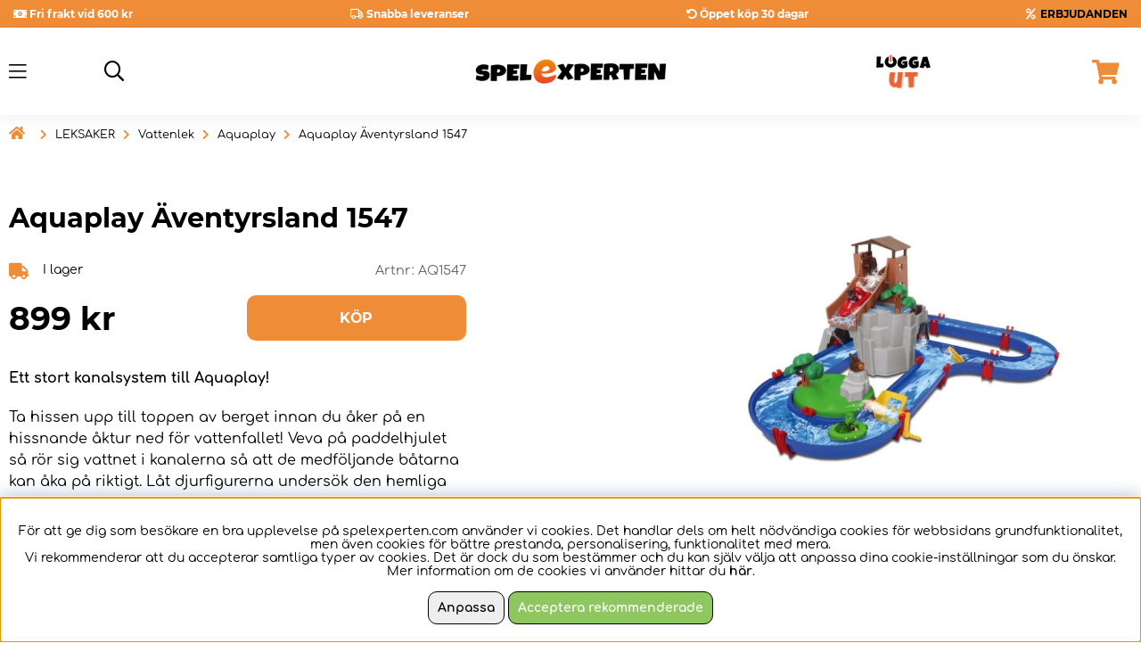

--- FILE ---
content_type: text/html; charset=UTF-8
request_url: https://www.spelexperten.com/leksaker/vattenleksaker/aquaplay/aquaplay-aventyrsland.html
body_size: 77890
content:
<!DOCTYPE html>
<html>
<head>
	<script nonce="fhGSVStfASqC_nu3RqY7bMQRCm8G_mRqJwvaZ79gUtQ" type="text/javascript"> var cm_active_categories = [1]; var cm_preactive_categories = []; var blocked_nodes = {}; var observer = new MutationObserver(function (mutations) { for(var i = 0; i < mutations.length; i++) { var _ref = mutations[i]; var addedNodes = _ref.addedNodes; for(var j = 0; j < addedNodes.length; j++) { var node = addedNodes[j]; if (node.nodeType === 1) { var src = node.src || ''; var type = node.type; var consent_type = ''; if (typeof node.attributes.consent_type !== 'undefined' && typeof node.attributes.consent_type.value !== 'undefined') consent_type = node.attributes.consent_type.value; if (blocked_content_type(consent_type)) { if (typeof blocked_nodes[consent_type] === 'undefined') blocked_nodes[consent_type] = []; var clone; if (node.tagName === 'SCRIPT') { clone = node.cloneNode(true); } else { clone = node; } clone.air_prev = node.previousElementSibling; clone.air_next = node.nextElementSibling; clone.air_parent = node.parentElement; blocked_nodes[consent_type].push(clone); if (node.tagName === 'SCRIPT') node.type = 'javascript/blocked'; node.parentElement.removeChild(node); var beforeScriptExecuteListener = function beforeScriptExecuteListener(event) { event.preventDefault(); }; node.addEventListener('beforescriptexecute', beforeScriptExecuteListener); } else { log_node(node, consent_type); } } } } }); observer.observe(document.documentElement, { childList: true, subtree: true }); var blocked_content_type = function blocked_content_type(consent_type) { var blocked = 0; if ((typeof(cm_active_categories) == "undefined" || cm_active_categories.includes(parseInt(consent_type))) && consent_type && !check_consent(consent_type, "") && consent_type > 1) blocked = 1; return blocked; }; var external_nodes = []; var internal_nodes = []; var inline_nodes = []; var log_node = function log_node(node, consent_type) { if (node.tagName === 'SCRIPT') { if (node.src && (node.src.indexOf(window.location.host) <= -1 || node.src.indexOf(window.location.host) > 10)) { external_nodes.push(node.src); } else if (node.src) { internal_nodes.push(node.src); } else { inline_nodes.push(node.innerHTML); } } }; document.addEventListener("DOMContentLoaded", function() { if (document.querySelector('#cookie_consent')) { init_cookie_consent(); } }); var init_cookie_consent = function init_cookie_consent(force) { var cookie_consent = get_cookie_consent("air_cookie_consent") || ""; var all_signed = 0; var consents = []; if (cookie_consent) { all_signed = 1; consents = JSON.parse(cookie_consent); var elements = document.querySelectorAll('#cookie_consent_manager input[type=checkbox]'); for (let element of elements) { if (typeof(consents[element.value]) == "undefined") all_signed = 0; } } else { var elements = document.querySelectorAll('#cookie_consent_manager input[type=checkbox][prechecked=true]'); for (let element of elements) { element.checked = true; } } if (!all_signed || force) { document.getElementById('cookie_consent').style.display = 'block'; var elements = document.querySelectorAll('#cookie_consent_manager input[type=checkbox]'); for (let element of elements) { if (consents[element.value]) element.checked = consents[element.value]; } init_acm_click_events(); } }; var init_acm_click_events = function() { document.getElementById("cookie_consent_manage").addEventListener("click", function () { let cookie_consent_manager = document.getElementById('cookie_consent_manager'); if (cookie_consent_manager) cookie_consent_manager.style.display = 'block'; let cookie_consent = document.getElementById('cookie_consent'); if (cookie_consent) cookie_consent.classList.add('managing'); document.querySelectorAll(".dimmer2").forEach(item => { item.addEventListener('click', event => { item.classList.add('active') }) }); }); document.getElementById("cookie_consent_manage_rec").addEventListener("click", function () { var elements = document.querySelectorAll('#cookie_consent_manager input[type=checkbox]'); for (let element of elements) { element.checked = true; } document.getElementById("cookie_consent_manager_confirm").dispatchEvent(new Event("click")); }); let cookie_consent_manager_accept = document.getElementById("cookie_consent_manager_accept"); if (cookie_consent_manager_accept) { cookie_consent_manager_accept.addEventListener("click", function () { cm_action(true); }); } document.getElementById("cookie_consent_manager_confirm").addEventListener("click", function () { cm_action(); }); document.querySelectorAll(".cookie_consent_manager_accept_req").forEach(item => { item.addEventListener('click', event => { cm_action(false); }) }); }; var cm_action = function(consent){ let cookie_consent = document.getElementById('cookie_consent'); if (cookie_consent) cookie_consent.style.display = 'none'; let cookie_consent_manager = document.getElementById('cookie_consent_manager'); if (cookie_consent_manager) cookie_consent_manager.style.display = 'none'; document.querySelectorAll(".dimmer2").forEach(item => { item.addEventListener('click', event => { item.classList.remove('active') }) }); var consents = {}; var elements = document.querySelectorAll('#cookie_consent_manager input[type=checkbox]'); for (let element of elements) { consents[element.value] = typeof(consent) !== "undefined" ? consent : element.checked; } consents[1] = true; var cookie_consents = JSON.stringify(consents); set_cookie_consent(cookie_consents); consent_action(cookie_consents); window.dispatchEvent(new Event("acm_change")); }; var set_cookie_consent = function set_cookie_consent(value) { var exdate = new Date(); exdate.setDate(exdate.getDate() + 30); document.cookie = "air_cookie_consent" + "=" + value + "; expires= " + exdate.toUTCString() + "; path=/" + (location.protocol === "https:" ? "; secure" : ""); }; var get_cookie_consent = function get_cookie_consent(name) { var nameEQ = name + "="; var ca = document.cookie.split('; '); for (let c of ca) { if (c.indexOf(nameEQ) === 0) return c.substring(nameEQ.length, c.length); } return null; }; var consent_action = function consent_action(cookie_consent) { var consent_data = JSON.parse(cookie_consent); for(var category_id in consent_data) { if (consent_data[category_id]) { approve_category(category_id); } } }; var approve_category = function(category_id) { if (typeof blocked_nodes[category_id] !== 'undefined') { for (let node of blocked_nodes[category_id]) { if (node.type == "text/javascript") { var script = document.createElement("script"); script.type = "text/javascript"; if (node.src) { script.src = node.src; } else if (node.innerHTML) { script.innerHTML = node.innerHTML; } document.getElementsByTagName("head")[0].appendChild(script); } else if (node.air_prev && node.air_parent) { cm_insertAfter(node, node.air_prev, node.air_parent); } else if (node.air_next && node.air_parent) { node.air_parent.insertBefore(node, node.air_next); } else if (node.air_parent) { node.air_parent.append(node); } } delete blocked_nodes[category_id]; } }; function cm_insertAfter(newNode, existingNode, parent) { parent.insertBefore(newNode, existingNode.nextSibling); } var check_consent = function check_consent(type, cookie_consent) { if (!type) return false; if (!cookie_consent) cookie_consent = get_cookie_consent("air_cookie_consent"); if (!cookie_consent) return (typeof(cm_preactive_categories) == "undefined" || cm_preactive_categories.includes(parseInt(type))); var consents = JSON.parse(cookie_consent); if (typeof(consents[type]) === 'undefined') return false; return consents[type]; }; </script>
	<title>Aquaplay Äventyrsland 1547</title>
	<meta charset="utf-8">
	<meta name="description" content="Ett stort kanalsystem till Aquaplay!">
	<meta name="keywords" content="aquaplay, adventureland">
	<meta name="robots" content="INDEX, FOLLOW">
	<meta name="revisit-after" content="14 days">
	<meta name="distribution" content="global">
	<meta http-equiv="expires" content="0">
	<meta name="theme-color" content="#000000" />
	<!-- disables Compatibility view IE -->
	<meta http-equiv="X-UA-Compatible" content="IE=9; IE=8; IE=7; IE=EDGE" />
	<!-- Responsive and mobile friendly stuff -->
	<meta name="HandheldFriendly" content="True">
	<meta name="viewport" content="initial-scale=1.0, maximum-scale=5.0, width=device-width">
	<meta name="apple-mobile-web-app-capable" content="yes" />
	<link rel="canonical" href="https://www.spelexperten.com/leksaker/vattenleksaker/aquaplay/aquaplay-aventyrsland.html" />
	<meta property="og:image:width" content="200" />
<meta property="og:image:height" content="200" />
<meta property="og:image" content="https://www.spelexperten.com/bilder/artiklar/AQ1547.jpg?m=1637241131"/>
<meta property="og:title" content="Aquaplay Äventyrsland 1547"/>
<meta property="og:description" content="Ett stort kanalsystem till Aquaplay!..."/>
<meta property="og:url" content="https://www.spelexperten.com/leksaker/vattenleksaker/aquaplay/aquaplay-aventyrsland.html"/>


	<link rel="preload" as="font" href="/themes/master/design/css/webfonts/montserrat-v18-latin-regular.woff2" onload="this.rel='font'" crossorigin>
	<link rel="preload" as="font" href="/themes/master/design/css/webfonts/montserrat-v18-latin-500.woff2" onload="this.rel='font'" crossorigin>
	<link rel="preload" as="font" href="/themes/master/design/css/webfonts/montserrat-v18-latin-600.woff2" onload="this.rel='font'" crossorigin>
	<link rel="preload" as="font" href="/themes/master/design/css/webfonts/montserrat-v18-latin-700.woff2" onload="this.rel='font'" crossorigin>
	<link rel="preload" as="font" href="/themes/master/design/css/webfonts/comfortaa-v30-latin-700.woff2" onload="this.rel='font'" crossorigin>
	<link rel="preload" as="font" href="/themes/master/design/css/webfonts/fa-light-300.woff2" onload="this.rel='font'" crossorigin>
	<link rel="preload" as="font" href="/themes/master/design/css/webfonts/comfortaa-v30-latin-300.woff2" onload="this.rel='font'" crossorigin>
	<link rel="preload" as="font" href="/themes/master/design/css/webfonts/comfortaa-v30-latin-regular.woff2" onload="this.rel='font'" crossorigin>
	<link rel="preload" as="font" href="/themes/master/design/css/webfonts/comfortaa-v30-latin-500.woff2" onload="this.rel='font'" crossorigin>
	<link rel="preload" as="font" href="/themes/master/design/css/webfonts/comfortaa-v30-latin-600.woff2" onload="this.rel='font'" crossorigin>
	<link rel="preload" as="font" href="/themes/master/design/css/webfonts/comfortaa-v30-latin-700.woff2" onload="this.rel='font'" crossorigin>
	<link rel="preload" as="font" href="/themes/master/design/css/webfonts/fa-light-300.woff2" onload="this.rel='font'" crossorigin>
	<link rel="preload" as="font" href="/themes/master/design/css/webfonts/fa-regular-400.woff2" onload="this.rel='font'" crossorigin>
	<link rel="preload" as="font" href="/themes/master/design/css/webfonts/fa-solid-900.woff2" onload="this.rel='font'" crossorigin>

	<script type="text/javascript">
		if(/MSIE \d|Trident.*rv:/.test(navigator.userAgent)){
			document.write('<script src="/themes/master/design/script/ie11CustomProperties.js"><\/script><link rel="stylesheet" href="/themes/master/design/css/ie.css">');
		}
	</script>

	



<script nonce="fhGSVStfASqC_nu3RqY7bMQRCm8G_mRqJwvaZ79gUtQ">/** FILE: /themes/default/design/script/jquery.min.3.4.1.js **/
!function(e,t){"use strict";"object"==typeof module&&"object"==typeof module.exports?module.exports=e.document?t(e,!0):function(e){if(!e.document)throw new Error("jQuery requires a window with a document");return t(e)}:t(e)}("undefined"!=typeof window?window:this,function(C,e){"use strict";var t=[],E=C.document,r=Object.getPrototypeOf,s=t.slice,g=t.concat,u=t.push,i=t.indexOf,n={},o=n.toString,v=n.hasOwnProperty,a=v.toString,l=a.call(Object),y={},m=function(e){return"function"==typeof e&&"number"!=typeof e.nodeType},x=function(e){return null!=e&&e===e.window},c={type:!0,src:!0,nonce:!0,noModule:!0};function b(e,t,n){var r,i,o=(n=n||E).createElement("script");if(o.text=e,t)for(r in c)(i=t[r]||t.getAttribute&&t.getAttribute(r))&&o.setAttribute(r,i);n.head.appendChild(o).parentNode.removeChild(o)}function w(e){return null==e?e+"":"object"==typeof e||"function"==typeof e?n[o.call(e)]||"object":typeof e}var f="3.4.1",k=function(e,t){return new k.fn.init(e,t)},p=/^[\s\uFEFF\xA0]+|[\s\uFEFF\xA0]+$/g;function d(e){var t=!!e&&"length"in e&&e.length,n=w(e);return!m(e)&&!x(e)&&("array"===n||0===t||"number"==typeof t&&0<t&&t-1 in e)}k.fn=k.prototype={jquery:f,constructor:k,length:0,toArray:function(){return s.call(this)},get:function(e){return null==e?s.call(this):e<0?this[e+this.length]:this[e]},pushStack:function(e){var t=k.merge(this.constructor(),e);return t.prevObject=this,t},each:function(e){return k.each(this,e)},map:function(n){return this.pushStack(k.map(this,function(e,t){return n.call(e,t,e)}))},slice:function(){return this.pushStack(s.apply(this,arguments))},first:function(){return this.eq(0)},last:function(){return this.eq(-1)},eq:function(e){var t=this.length,n=+e+(e<0?t:0);return this.pushStack(0<=n&&n<t?[this[n]]:[])},end:function(){return this.prevObject||this.constructor()},push:u,sort:t.sort,splice:t.splice},k.extend=k.fn.extend=function(){var e,t,n,r,i,o,a=arguments[0]||{},s=1,u=arguments.length,l=!1;for("boolean"==typeof a&&(l=a,a=arguments[s]||{},s++),"object"==typeof a||m(a)||(a={}),s===u&&(a=this,s--);s<u;s++)if(null!=(e=arguments[s]))for(t in e)r=e[t],"__proto__"!==t&&a!==r&&(l&&r&&(k.isPlainObject(r)||(i=Array.isArray(r)))?(n=a[t],o=i&&!Array.isArray(n)?[]:i||k.isPlainObject(n)?n:{},i=!1,a[t]=k.extend(l,o,r)):void 0!==r&&(a[t]=r));return a},k.extend({expando:"jQuery"+(f+Math.random()).replace(/\D/g,""),isReady:!0,error:function(e){throw new Error(e)},noop:function(){},isPlainObject:function(e){var t,n;return!(!e||"[object Object]"!==o.call(e))&&(!(t=r(e))||"function"==typeof(n=v.call(t,"constructor")&&t.constructor)&&a.call(n)===l)},isEmptyObject:function(e){var t;for(t in e)return!1;return!0},globalEval:function(e,t){b(e,{nonce:t&&t.nonce})},each:function(e,t){var n,r=0;if(d(e)){for(n=e.length;r<n;r++)if(!1===t.call(e[r],r,e[r]))break}else for(r in e)if(!1===t.call(e[r],r,e[r]))break;return e},trim:function(e){return null==e?"":(e+"").replace(p,"")},makeArray:function(e,t){var n=t||[];return null!=e&&(d(Object(e))?k.merge(n,"string"==typeof e?[e]:e):u.call(n,e)),n},inArray:function(e,t,n){return null==t?-1:i.call(t,e,n)},merge:function(e,t){for(var n=+t.length,r=0,i=e.length;r<n;r++)e[i++]=t[r];return e.length=i,e},grep:function(e,t,n){for(var r=[],i=0,o=e.length,a=!n;i<o;i++)!t(e[i],i)!==a&&r.push(e[i]);return r},map:function(e,t,n){var r,i,o=0,a=[];if(d(e))for(r=e.length;o<r;o++)null!=(i=t(e[o],o,n))&&a.push(i);else for(o in e)null!=(i=t(e[o],o,n))&&a.push(i);return g.apply([],a)},guid:1,support:y}),"function"==typeof Symbol&&(k.fn[Symbol.iterator]=t[Symbol.iterator]),k.each("Boolean Number String Function Array Date RegExp Object Error Symbol".split(" "),function(e,t){n["[object "+t+"]"]=t.toLowerCase()});var h=function(n){var e,d,b,o,i,h,f,g,w,u,l,T,C,a,E,v,s,c,y,k="sizzle"+1*new Date,m=n.document,S=0,r=0,p=ue(),x=ue(),N=ue(),A=ue(),D=function(e,t){return e===t&&(l=!0),0},j={}.hasOwnProperty,t=[],q=t.pop,L=t.push,H=t.push,O=t.slice,P=function(e,t){for(var n=0,r=e.length;n<r;n++)if(e[n]===t)return n;return-1},R="checked|selected|async|autofocus|autoplay|controls|defer|disabled|hidden|ismap|loop|multiple|open|readonly|required|scoped",M="[\\x20\\t\\r\\n\\f]",I="(?:\\\\.|[\\w-]|[^\0-\\xa0])+",W="\\["+M+"*("+I+")(?:"+M+"*([*^$|!~]?=)"+M+"*(?:'((?:\\\\.|[^\\\\'])*)'|\"((?:\\\\.|[^\\\\\"])*)\"|("+I+"))|)"+M+"*\\]",$=":("+I+")(?:\\((('((?:\\\\.|[^\\\\'])*)'|\"((?:\\\\.|[^\\\\\"])*)\")|((?:\\\\.|[^\\\\()[\\]]|"+W+")*)|.*)\\)|)",F=new RegExp(M+"+","g"),B=new RegExp("^"+M+"+|((?:^|[^\\\\])(?:\\\\.)*)"+M+"+$","g"),_=new RegExp("^"+M+"*,"+M+"*"),z=new RegExp("^"+M+"*([>+~]|"+M+")"+M+"*"),U=new RegExp(M+"|>"),X=new RegExp($),V=new RegExp("^"+I+"$"),G={ID:new RegExp("^#("+I+")"),CLASS:new RegExp("^\\.("+I+")"),TAG:new RegExp("^("+I+"|[*])"),ATTR:new RegExp("^"+W),PSEUDO:new RegExp("^"+$),CHILD:new RegExp("^:(only|first|last|nth|nth-last)-(child|of-type)(?:\\("+M+"*(even|odd|(([+-]|)(\\d*)n|)"+M+"*(?:([+-]|)"+M+"*(\\d+)|))"+M+"*\\)|)","i"),bool:new RegExp("^(?:"+R+")$","i"),needsContext:new RegExp("^"+M+"*[>+~]|:(even|odd|eq|gt|lt|nth|first|last)(?:\\("+M+"*((?:-\\d)?\\d*)"+M+"*\\)|)(?=[^-]|$)","i")},Y=/HTML$/i,Q=/^(?:input|select|textarea|button)$/i,J=/^h\d$/i,K=/^[^{]+\{\s*\[native \w/,Z=/^(?:#([\w-]+)|(\w+)|\.([\w-]+))$/,ee=/[+~]/,te=new RegExp("\\\\([\\da-f]{1,6}"+M+"?|("+M+")|.)","ig"),ne=function(e,t,n){var r="0x"+t-65536;return r!=r||n?t:r<0?String.fromCharCode(r+65536):String.fromCharCode(r>>10|55296,1023&r|56320)},re=/([\0-\x1f\x7f]|^-?\d)|^-$|[^\0-\x1f\x7f-\uFFFF\w-]/g,ie=function(e,t){return t?"\0"===e?"\ufffd":e.slice(0,-1)+"\\"+e.charCodeAt(e.length-1).toString(16)+" ":"\\"+e},oe=function(){T()},ae=be(function(e){return!0===e.disabled&&"fieldset"===e.nodeName.toLowerCase()},{dir:"parentNode",next:"legend"});try{H.apply(t=O.call(m.childNodes),m.childNodes),t[m.childNodes.length].nodeType}catch(e){H={apply:t.length?function(e,t){L.apply(e,O.call(t))}:function(e,t){var n=e.length,r=0;while(e[n++]=t[r++]);e.length=n-1}}}function se(t,e,n,r){var i,o,a,s,u,l,c,f=e&&e.ownerDocument,p=e?e.nodeType:9;if(n=n||[],"string"!=typeof t||!t||1!==p&&9!==p&&11!==p)return n;if(!r&&((e?e.ownerDocument||e:m)!==C&&T(e),e=e||C,E)){if(11!==p&&(u=Z.exec(t)))if(i=u[1]){if(9===p){if(!(a=e.getElementById(i)))return n;if(a.id===i)return n.push(a),n}else if(f&&(a=f.getElementById(i))&&y(e,a)&&a.id===i)return n.push(a),n}else{if(u[2])return H.apply(n,e.getElementsByTagName(t)),n;if((i=u[3])&&d.getElementsByClassName&&e.getElementsByClassName)return H.apply(n,e.getElementsByClassName(i)),n}if(d.qsa&&!A[t+" "]&&(!v||!v.test(t))&&(1!==p||"object"!==e.nodeName.toLowerCase())){if(c=t,f=e,1===p&&U.test(t)){(s=e.getAttribute("id"))?s=s.replace(re,ie):e.setAttribute("id",s=k),o=(l=h(t)).length;while(o--)l[o]="#"+s+" "+xe(l[o]);c=l.join(","),f=ee.test(t)&&ye(e.parentNode)||e}try{return H.apply(n,f.querySelectorAll(c)),n}catch(e){A(t,!0)}finally{s===k&&e.removeAttribute("id")}}}return g(t.replace(B,"$1"),e,n,r)}function ue(){var r=[];return function e(t,n){return r.push(t+" ")>b.cacheLength&&delete e[r.shift()],e[t+" "]=n}}function le(e){return e[k]=!0,e}function ce(e){var t=C.createElement("fieldset");try{return!!e(t)}catch(e){return!1}finally{t.parentNode&&t.parentNode.removeChild(t),t=null}}function fe(e,t){var n=e.split("|"),r=n.length;while(r--)b.attrHandle[n[r]]=t}function pe(e,t){var n=t&&e,r=n&&1===e.nodeType&&1===t.nodeType&&e.sourceIndex-t.sourceIndex;if(r)return r;if(n)while(n=n.nextSibling)if(n===t)return-1;return e?1:-1}function de(t){return function(e){return"input"===e.nodeName.toLowerCase()&&e.type===t}}function he(n){return function(e){var t=e.nodeName.toLowerCase();return("input"===t||"button"===t)&&e.type===n}}function ge(t){return function(e){return"form"in e?e.parentNode&&!1===e.disabled?"label"in e?"label"in e.parentNode?e.parentNode.disabled===t:e.disabled===t:e.isDisabled===t||e.isDisabled!==!t&&ae(e)===t:e.disabled===t:"label"in e&&e.disabled===t}}function ve(a){return le(function(o){return o=+o,le(function(e,t){var n,r=a([],e.length,o),i=r.length;while(i--)e[n=r[i]]&&(e[n]=!(t[n]=e[n]))})})}function ye(e){return e&&"undefined"!=typeof e.getElementsByTagName&&e}for(e in d=se.support={},i=se.isXML=function(e){var t=e.namespaceURI,n=(e.ownerDocument||e).documentElement;return!Y.test(t||n&&n.nodeName||"HTML")},T=se.setDocument=function(e){var t,n,r=e?e.ownerDocument||e:m;return r!==C&&9===r.nodeType&&r.documentElement&&(a=(C=r).documentElement,E=!i(C),m!==C&&(n=C.defaultView)&&n.top!==n&&(n.addEventListener?n.addEventListener("unload",oe,!1):n.attachEvent&&n.attachEvent("onunload",oe)),d.attributes=ce(function(e){return e.className="i",!e.getAttribute("className")}),d.getElementsByTagName=ce(function(e){return e.appendChild(C.createComment("")),!e.getElementsByTagName("*").length}),d.getElementsByClassName=K.test(C.getElementsByClassName),d.getById=ce(function(e){return a.appendChild(e).id=k,!C.getElementsByName||!C.getElementsByName(k).length}),d.getById?(b.filter.ID=function(e){var t=e.replace(te,ne);return function(e){return e.getAttribute("id")===t}},b.find.ID=function(e,t){if("undefined"!=typeof t.getElementById&&E){var n=t.getElementById(e);return n?[n]:[]}}):(b.filter.ID=function(e){var n=e.replace(te,ne);return function(e){var t="undefined"!=typeof e.getAttributeNode&&e.getAttributeNode("id");return t&&t.value===n}},b.find.ID=function(e,t){if("undefined"!=typeof t.getElementById&&E){var n,r,i,o=t.getElementById(e);if(o){if((n=o.getAttributeNode("id"))&&n.value===e)return[o];i=t.getElementsByName(e),r=0;while(o=i[r++])if((n=o.getAttributeNode("id"))&&n.value===e)return[o]}return[]}}),b.find.TAG=d.getElementsByTagName?function(e,t){return"undefined"!=typeof t.getElementsByTagName?t.getElementsByTagName(e):d.qsa?t.querySelectorAll(e):void 0}:function(e,t){var n,r=[],i=0,o=t.getElementsByTagName(e);if("*"===e){while(n=o[i++])1===n.nodeType&&r.push(n);return r}return o},b.find.CLASS=d.getElementsByClassName&&function(e,t){if("undefined"!=typeof t.getElementsByClassName&&E)return t.getElementsByClassName(e)},s=[],v=[],(d.qsa=K.test(C.querySelectorAll))&&(ce(function(e){a.appendChild(e).innerHTML="<a id='"+k+"'></a><select id='"+k+"-\r\\' msallowcapture=''><option selected=''></option></select>",e.querySelectorAll("[msallowcapture^='']").length&&v.push("[*^$]="+M+"*(?:''|\"\")"),e.querySelectorAll("[selected]").length||v.push("\\["+M+"*(?:value|"+R+")"),e.querySelectorAll("[id~="+k+"-]").length||v.push("~="),e.querySelectorAll(":checked").length||v.push(":checked"),e.querySelectorAll("a#"+k+"+*").length||v.push(".#.+[+~]")}),ce(function(e){e.innerHTML="<a href='' disabled='disabled'></a><select disabled='disabled'><option/></select>";var t=C.createElement("input");t.setAttribute("type","hidden"),e.appendChild(t).setAttribute("name","D"),e.querySelectorAll("[name=d]").length&&v.push("name"+M+"*[*^$|!~]?="),2!==e.querySelectorAll(":enabled").length&&v.push(":enabled",":disabled"),a.appendChild(e).disabled=!0,2!==e.querySelectorAll(":disabled").length&&v.push(":enabled",":disabled"),e.querySelectorAll("*,:x"),v.push(",.*:")})),(d.matchesSelector=K.test(c=a.matches||a.webkitMatchesSelector||a.mozMatchesSelector||a.oMatchesSelector||a.msMatchesSelector))&&ce(function(e){d.disconnectedMatch=c.call(e,"*"),c.call(e,"[s!='']:x"),s.push("!=",$)}),v=v.length&&new RegExp(v.join("|")),s=s.length&&new RegExp(s.join("|")),t=K.test(a.compareDocumentPosition),y=t||K.test(a.contains)?function(e,t){var n=9===e.nodeType?e.documentElement:e,r=t&&t.parentNode;return e===r||!(!r||1!==r.nodeType||!(n.contains?n.contains(r):e.compareDocumentPosition&&16&e.compareDocumentPosition(r)))}:function(e,t){if(t)while(t=t.parentNode)if(t===e)return!0;return!1},D=t?function(e,t){if(e===t)return l=!0,0;var n=!e.compareDocumentPosition-!t.compareDocumentPosition;return n||(1&(n=(e.ownerDocument||e)===(t.ownerDocument||t)?e.compareDocumentPosition(t):1)||!d.sortDetached&&t.compareDocumentPosition(e)===n?e===C||e.ownerDocument===m&&y(m,e)?-1:t===C||t.ownerDocument===m&&y(m,t)?1:u?P(u,e)-P(u,t):0:4&n?-1:1)}:function(e,t){if(e===t)return l=!0,0;var n,r=0,i=e.parentNode,o=t.parentNode,a=[e],s=[t];if(!i||!o)return e===C?-1:t===C?1:i?-1:o?1:u?P(u,e)-P(u,t):0;if(i===o)return pe(e,t);n=e;while(n=n.parentNode)a.unshift(n);n=t;while(n=n.parentNode)s.unshift(n);while(a[r]===s[r])r++;return r?pe(a[r],s[r]):a[r]===m?-1:s[r]===m?1:0}),C},se.matches=function(e,t){return se(e,null,null,t)},se.matchesSelector=function(e,t){if((e.ownerDocument||e)!==C&&T(e),d.matchesSelector&&E&&!A[t+" "]&&(!s||!s.test(t))&&(!v||!v.test(t)))try{var n=c.call(e,t);if(n||d.disconnectedMatch||e.document&&11!==e.document.nodeType)return n}catch(e){A(t,!0)}return 0<se(t,C,null,[e]).length},se.contains=function(e,t){return(e.ownerDocument||e)!==C&&T(e),y(e,t)},se.attr=function(e,t){(e.ownerDocument||e)!==C&&T(e);var n=b.attrHandle[t.toLowerCase()],r=n&&j.call(b.attrHandle,t.toLowerCase())?n(e,t,!E):void 0;return void 0!==r?r:d.attributes||!E?e.getAttribute(t):(r=e.getAttributeNode(t))&&r.specified?r.value:null},se.escape=function(e){return(e+"").replace(re,ie)},se.error=function(e){throw new Error("Syntax error, unrecognized expression: "+e)},se.uniqueSort=function(e){var t,n=[],r=0,i=0;if(l=!d.detectDuplicates,u=!d.sortStable&&e.slice(0),e.sort(D),l){while(t=e[i++])t===e[i]&&(r=n.push(i));while(r--)e.splice(n[r],1)}return u=null,e},o=se.getText=function(e){var t,n="",r=0,i=e.nodeType;if(i){if(1===i||9===i||11===i){if("string"==typeof e.textContent)return e.textContent;for(e=e.firstChild;e;e=e.nextSibling)n+=o(e)}else if(3===i||4===i)return e.nodeValue}else while(t=e[r++])n+=o(t);return n},(b=se.selectors={cacheLength:50,createPseudo:le,match:G,attrHandle:{},find:{},relative:{">":{dir:"parentNode",first:!0}," ":{dir:"parentNode"},"+":{dir:"previousSibling",first:!0},"~":{dir:"previousSibling"}},preFilter:{ATTR:function(e){return e[1]=e[1].replace(te,ne),e[3]=(e[3]||e[4]||e[5]||"").replace(te,ne),"~="===e[2]&&(e[3]=" "+e[3]+" "),e.slice(0,4)},CHILD:function(e){return e[1]=e[1].toLowerCase(),"nth"===e[1].slice(0,3)?(e[3]||se.error(e[0]),e[4]=+(e[4]?e[5]+(e[6]||1):2*("even"===e[3]||"odd"===e[3])),e[5]=+(e[7]+e[8]||"odd"===e[3])):e[3]&&se.error(e[0]),e},PSEUDO:function(e){var t,n=!e[6]&&e[2];return G.CHILD.test(e[0])?null:(e[3]?e[2]=e[4]||e[5]||"":n&&X.test(n)&&(t=h(n,!0))&&(t=n.indexOf(")",n.length-t)-n.length)&&(e[0]=e[0].slice(0,t),e[2]=n.slice(0,t)),e.slice(0,3))}},filter:{TAG:function(e){var t=e.replace(te,ne).toLowerCase();return"*"===e?function(){return!0}:function(e){return e.nodeName&&e.nodeName.toLowerCase()===t}},CLASS:function(e){var t=p[e+" "];return t||(t=new RegExp("(^|"+M+")"+e+"("+M+"|$)"))&&p(e,function(e){return t.test("string"==typeof e.className&&e.className||"undefined"!=typeof e.getAttribute&&e.getAttribute("class")||"")})},ATTR:function(n,r,i){return function(e){var t=se.attr(e,n);return null==t?"!="===r:!r||(t+="","="===r?t===i:"!="===r?t!==i:"^="===r?i&&0===t.indexOf(i):"*="===r?i&&-1<t.indexOf(i):"$="===r?i&&t.slice(-i.length)===i:"~="===r?-1<(" "+t.replace(F," ")+" ").indexOf(i):"|="===r&&(t===i||t.slice(0,i.length+1)===i+"-"))}},CHILD:function(h,e,t,g,v){var y="nth"!==h.slice(0,3),m="last"!==h.slice(-4),x="of-type"===e;return 1===g&&0===v?function(e){return!!e.parentNode}:function(e,t,n){var r,i,o,a,s,u,l=y!==m?"nextSibling":"previousSibling",c=e.parentNode,f=x&&e.nodeName.toLowerCase(),p=!n&&!x,d=!1;if(c){if(y){while(l){a=e;while(a=a[l])if(x?a.nodeName.toLowerCase()===f:1===a.nodeType)return!1;u=l="only"===h&&!u&&"nextSibling"}return!0}if(u=[m?c.firstChild:c.lastChild],m&&p){d=(s=(r=(i=(o=(a=c)[k]||(a[k]={}))[a.uniqueID]||(o[a.uniqueID]={}))[h]||[])[0]===S&&r[1])&&r[2],a=s&&c.childNodes[s];while(a=++s&&a&&a[l]||(d=s=0)||u.pop())if(1===a.nodeType&&++d&&a===e){i[h]=[S,s,d];break}}else if(p&&(d=s=(r=(i=(o=(a=e)[k]||(a[k]={}))[a.uniqueID]||(o[a.uniqueID]={}))[h]||[])[0]===S&&r[1]),!1===d)while(a=++s&&a&&a[l]||(d=s=0)||u.pop())if((x?a.nodeName.toLowerCase()===f:1===a.nodeType)&&++d&&(p&&((i=(o=a[k]||(a[k]={}))[a.uniqueID]||(o[a.uniqueID]={}))[h]=[S,d]),a===e))break;return(d-=v)===g||d%g==0&&0<=d/g}}},PSEUDO:function(e,o){var t,a=b.pseudos[e]||b.setFilters[e.toLowerCase()]||se.error("unsupported pseudo: "+e);return a[k]?a(o):1<a.length?(t=[e,e,"",o],b.setFilters.hasOwnProperty(e.toLowerCase())?le(function(e,t){var n,r=a(e,o),i=r.length;while(i--)e[n=P(e,r[i])]=!(t[n]=r[i])}):function(e){return a(e,0,t)}):a}},pseudos:{not:le(function(e){var r=[],i=[],s=f(e.replace(B,"$1"));return s[k]?le(function(e,t,n,r){var i,o=s(e,null,r,[]),a=e.length;while(a--)(i=o[a])&&(e[a]=!(t[a]=i))}):function(e,t,n){return r[0]=e,s(r,null,n,i),r[0]=null,!i.pop()}}),has:le(function(t){return function(e){return 0<se(t,e).length}}),contains:le(function(t){return t=t.replace(te,ne),function(e){return-1<(e.textContent||o(e)).indexOf(t)}}),lang:le(function(n){return V.test(n||"")||se.error("unsupported lang: "+n),n=n.replace(te,ne).toLowerCase(),function(e){var t;do{if(t=E?e.lang:e.getAttribute("xml:lang")||e.getAttribute("lang"))return(t=t.toLowerCase())===n||0===t.indexOf(n+"-")}while((e=e.parentNode)&&1===e.nodeType);return!1}}),target:function(e){var t=n.location&&n.location.hash;return t&&t.slice(1)===e.id},root:function(e){return e===a},focus:function(e){return e===C.activeElement&&(!C.hasFocus||C.hasFocus())&&!!(e.type||e.href||~e.tabIndex)},enabled:ge(!1),disabled:ge(!0),checked:function(e){var t=e.nodeName.toLowerCase();return"input"===t&&!!e.checked||"option"===t&&!!e.selected},selected:function(e){return e.parentNode&&e.parentNode.selectedIndex,!0===e.selected},empty:function(e){for(e=e.firstChild;e;e=e.nextSibling)if(e.nodeType<6)return!1;return!0},parent:function(e){return!b.pseudos.empty(e)},header:function(e){return J.test(e.nodeName)},input:function(e){return Q.test(e.nodeName)},button:function(e){var t=e.nodeName.toLowerCase();return"input"===t&&"button"===e.type||"button"===t},text:function(e){var t;return"input"===e.nodeName.toLowerCase()&&"text"===e.type&&(null==(t=e.getAttribute("type"))||"text"===t.toLowerCase())},first:ve(function(){return[0]}),last:ve(function(e,t){return[t-1]}),eq:ve(function(e,t,n){return[n<0?n+t:n]}),even:ve(function(e,t){for(var n=0;n<t;n+=2)e.push(n);return e}),odd:ve(function(e,t){for(var n=1;n<t;n+=2)e.push(n);return e}),lt:ve(function(e,t,n){for(var r=n<0?n+t:t<n?t:n;0<=--r;)e.push(r);return e}),gt:ve(function(e,t,n){for(var r=n<0?n+t:n;++r<t;)e.push(r);return e})}}).pseudos.nth=b.pseudos.eq,{radio:!0,checkbox:!0,file:!0,password:!0,image:!0})b.pseudos[e]=de(e);for(e in{submit:!0,reset:!0})b.pseudos[e]=he(e);function me(){}function xe(e){for(var t=0,n=e.length,r="";t<n;t++)r+=e[t].value;return r}function be(s,e,t){var u=e.dir,l=e.next,c=l||u,f=t&&"parentNode"===c,p=r++;return e.first?function(e,t,n){while(e=e[u])if(1===e.nodeType||f)return s(e,t,n);return!1}:function(e,t,n){var r,i,o,a=[S,p];if(n){while(e=e[u])if((1===e.nodeType||f)&&s(e,t,n))return!0}else while(e=e[u])if(1===e.nodeType||f)if(i=(o=e[k]||(e[k]={}))[e.uniqueID]||(o[e.uniqueID]={}),l&&l===e.nodeName.toLowerCase())e=e[u]||e;else{if((r=i[c])&&r[0]===S&&r[1]===p)return a[2]=r[2];if((i[c]=a)[2]=s(e,t,n))return!0}return!1}}function we(i){return 1<i.length?function(e,t,n){var r=i.length;while(r--)if(!i[r](e,t,n))return!1;return!0}:i[0]}function Te(e,t,n,r,i){for(var o,a=[],s=0,u=e.length,l=null!=t;s<u;s++)(o=e[s])&&(n&&!n(o,r,i)||(a.push(o),l&&t.push(s)));return a}function Ce(d,h,g,v,y,e){return v&&!v[k]&&(v=Ce(v)),y&&!y[k]&&(y=Ce(y,e)),le(function(e,t,n,r){var i,o,a,s=[],u=[],l=t.length,c=e||function(e,t,n){for(var r=0,i=t.length;r<i;r++)se(e,t[r],n);return n}(h||"*",n.nodeType?[n]:n,[]),f=!d||!e&&h?c:Te(c,s,d,n,r),p=g?y||(e?d:l||v)?[]:t:f;if(g&&g(f,p,n,r),v){i=Te(p,u),v(i,[],n,r),o=i.length;while(o--)(a=i[o])&&(p[u[o]]=!(f[u[o]]=a))}if(e){if(y||d){if(y){i=[],o=p.length;while(o--)(a=p[o])&&i.push(f[o]=a);y(null,p=[],i,r)}o=p.length;while(o--)(a=p[o])&&-1<(i=y?P(e,a):s[o])&&(e[i]=!(t[i]=a))}}else p=Te(p===t?p.splice(l,p.length):p),y?y(null,t,p,r):H.apply(t,p)})}function Ee(e){for(var i,t,n,r=e.length,o=b.relative[e[0].type],a=o||b.relative[" "],s=o?1:0,u=be(function(e){return e===i},a,!0),l=be(function(e){return-1<P(i,e)},a,!0),c=[function(e,t,n){var r=!o&&(n||t!==w)||((i=t).nodeType?u(e,t,n):l(e,t,n));return i=null,r}];s<r;s++)if(t=b.relative[e[s].type])c=[be(we(c),t)];else{if((t=b.filter[e[s].type].apply(null,e[s].matches))[k]){for(n=++s;n<r;n++)if(b.relative[e[n].type])break;return Ce(1<s&&we(c),1<s&&xe(e.slice(0,s-1).concat({value:" "===e[s-2].type?"*":""})).replace(B,"$1"),t,s<n&&Ee(e.slice(s,n)),n<r&&Ee(e=e.slice(n)),n<r&&xe(e))}c.push(t)}return we(c)}return me.prototype=b.filters=b.pseudos,b.setFilters=new me,h=se.tokenize=function(e,t){var n,r,i,o,a,s,u,l=x[e+" "];if(l)return t?0:l.slice(0);a=e,s=[],u=b.preFilter;while(a){for(o in n&&!(r=_.exec(a))||(r&&(a=a.slice(r[0].length)||a),s.push(i=[])),n=!1,(r=z.exec(a))&&(n=r.shift(),i.push({value:n,type:r[0].replace(B," ")}),a=a.slice(n.length)),b.filter)!(r=G[o].exec(a))||u[o]&&!(r=u[o](r))||(n=r.shift(),i.push({value:n,type:o,matches:r}),a=a.slice(n.length));if(!n)break}return t?a.length:a?se.error(e):x(e,s).slice(0)},f=se.compile=function(e,t){var n,v,y,m,x,r,i=[],o=[],a=N[e+" "];if(!a){t||(t=h(e)),n=t.length;while(n--)(a=Ee(t[n]))[k]?i.push(a):o.push(a);(a=N(e,(v=o,m=0<(y=i).length,x=0<v.length,r=function(e,t,n,r,i){var o,a,s,u=0,l="0",c=e&&[],f=[],p=w,d=e||x&&b.find.TAG("*",i),h=S+=null==p?1:Math.random()||.1,g=d.length;for(i&&(w=t===C||t||i);l!==g&&null!=(o=d[l]);l++){if(x&&o){a=0,t||o.ownerDocument===C||(T(o),n=!E);while(s=v[a++])if(s(o,t||C,n)){r.push(o);break}i&&(S=h)}m&&((o=!s&&o)&&u--,e&&c.push(o))}if(u+=l,m&&l!==u){a=0;while(s=y[a++])s(c,f,t,n);if(e){if(0<u)while(l--)c[l]||f[l]||(f[l]=q.call(r));f=Te(f)}H.apply(r,f),i&&!e&&0<f.length&&1<u+y.length&&se.uniqueSort(r)}return i&&(S=h,w=p),c},m?le(r):r))).selector=e}return a},g=se.select=function(e,t,n,r){var i,o,a,s,u,l="function"==typeof e&&e,c=!r&&h(e=l.selector||e);if(n=n||[],1===c.length){if(2<(o=c[0]=c[0].slice(0)).length&&"ID"===(a=o[0]).type&&9===t.nodeType&&E&&b.relative[o[1].type]){if(!(t=(b.find.ID(a.matches[0].replace(te,ne),t)||[])[0]))return n;l&&(t=t.parentNode),e=e.slice(o.shift().value.length)}i=G.needsContext.test(e)?0:o.length;while(i--){if(a=o[i],b.relative[s=a.type])break;if((u=b.find[s])&&(r=u(a.matches[0].replace(te,ne),ee.test(o[0].type)&&ye(t.parentNode)||t))){if(o.splice(i,1),!(e=r.length&&xe(o)))return H.apply(n,r),n;break}}}return(l||f(e,c))(r,t,!E,n,!t||ee.test(e)&&ye(t.parentNode)||t),n},d.sortStable=k.split("").sort(D).join("")===k,d.detectDuplicates=!!l,T(),d.sortDetached=ce(function(e){return 1&e.compareDocumentPosition(C.createElement("fieldset"))}),ce(function(e){return e.innerHTML="<a href='#'></a>","#"===e.firstChild.getAttribute("href")})||fe("type|href|height|width",function(e,t,n){if(!n)return e.getAttribute(t,"type"===t.toLowerCase()?1:2)}),d.attributes&&ce(function(e){return e.innerHTML="<input/>",e.firstChild.setAttribute("value",""),""===e.firstChild.getAttribute("value")})||fe("value",function(e,t,n){if(!n&&"input"===e.nodeName.toLowerCase())return e.defaultValue}),ce(function(e){return null==e.getAttribute("disabled")})||fe(R,function(e,t,n){var r;if(!n)return!0===e[t]?t.toLowerCase():(r=e.getAttributeNode(t))&&r.specified?r.value:null}),se}(C);k.find=h,k.expr=h.selectors,k.expr[":"]=k.expr.pseudos,k.uniqueSort=k.unique=h.uniqueSort,k.text=h.getText,k.isXMLDoc=h.isXML,k.contains=h.contains,k.escapeSelector=h.escape;var T=function(e,t,n){var r=[],i=void 0!==n;while((e=e[t])&&9!==e.nodeType)if(1===e.nodeType){if(i&&k(e).is(n))break;r.push(e)}return r},S=function(e,t){for(var n=[];e;e=e.nextSibling)1===e.nodeType&&e!==t&&n.push(e);return n},N=k.expr.match.needsContext;function A(e,t){return e.nodeName&&e.nodeName.toLowerCase()===t.toLowerCase()}var D=/^<([a-z][^\/\0>:\x20\t\r\n\f]*)[\x20\t\r\n\f]*\/?>(?:<\/\1>|)$/i;function j(e,n,r){return m(n)?k.grep(e,function(e,t){return!!n.call(e,t,e)!==r}):n.nodeType?k.grep(e,function(e){return e===n!==r}):"string"!=typeof n?k.grep(e,function(e){return-1<i.call(n,e)!==r}):k.filter(n,e,r)}k.filter=function(e,t,n){var r=t[0];return n&&(e=":not("+e+")"),1===t.length&&1===r.nodeType?k.find.matchesSelector(r,e)?[r]:[]:k.find.matches(e,k.grep(t,function(e){return 1===e.nodeType}))},k.fn.extend({find:function(e){var t,n,r=this.length,i=this;if("string"!=typeof e)return this.pushStack(k(e).filter(function(){for(t=0;t<r;t++)if(k.contains(i[t],this))return!0}));for(n=this.pushStack([]),t=0;t<r;t++)k.find(e,i[t],n);return 1<r?k.uniqueSort(n):n},filter:function(e){return this.pushStack(j(this,e||[],!1))},not:function(e){return this.pushStack(j(this,e||[],!0))},is:function(e){return!!j(this,"string"==typeof e&&N.test(e)?k(e):e||[],!1).length}});var q,L=/^(?:\s*(<[\w\W]+>)[^>]*|#([\w-]+))$/;(k.fn.init=function(e,t,n){var r,i;if(!e)return this;if(n=n||q,"string"==typeof e){if(!(r="<"===e[0]&&">"===e[e.length-1]&&3<=e.length?[null,e,null]:L.exec(e))||!r[1]&&t)return!t||t.jquery?(t||n).find(e):this.constructor(t).find(e);if(r[1]){if(t=t instanceof k?t[0]:t,k.merge(this,k.parseHTML(r[1],t&&t.nodeType?t.ownerDocument||t:E,!0)),D.test(r[1])&&k.isPlainObject(t))for(r in t)m(this[r])?this[r](t[r]):this.attr(r,t[r]);return this}return(i=E.getElementById(r[2]))&&(this[0]=i,this.length=1),this}return e.nodeType?(this[0]=e,this.length=1,this):m(e)?void 0!==n.ready?n.ready(e):e(k):k.makeArray(e,this)}).prototype=k.fn,q=k(E);var H=/^(?:parents|prev(?:Until|All))/,O={children:!0,contents:!0,next:!0,prev:!0};function P(e,t){while((e=e[t])&&1!==e.nodeType);return e}k.fn.extend({has:function(e){var t=k(e,this),n=t.length;return this.filter(function(){for(var e=0;e<n;e++)if(k.contains(this,t[e]))return!0})},closest:function(e,t){var n,r=0,i=this.length,o=[],a="string"!=typeof e&&k(e);if(!N.test(e))for(;r<i;r++)for(n=this[r];n&&n!==t;n=n.parentNode)if(n.nodeType<11&&(a?-1<a.index(n):1===n.nodeType&&k.find.matchesSelector(n,e))){o.push(n);break}return this.pushStack(1<o.length?k.uniqueSort(o):o)},index:function(e){return e?"string"==typeof e?i.call(k(e),this[0]):i.call(this,e.jquery?e[0]:e):this[0]&&this[0].parentNode?this.first().prevAll().length:-1},add:function(e,t){return this.pushStack(k.uniqueSort(k.merge(this.get(),k(e,t))))},addBack:function(e){return this.add(null==e?this.prevObject:this.prevObject.filter(e))}}),k.each({parent:function(e){var t=e.parentNode;return t&&11!==t.nodeType?t:null},parents:function(e){return T(e,"parentNode")},parentsUntil:function(e,t,n){return T(e,"parentNode",n)},next:function(e){return P(e,"nextSibling")},prev:function(e){return P(e,"previousSibling")},nextAll:function(e){return T(e,"nextSibling")},prevAll:function(e){return T(e,"previousSibling")},nextUntil:function(e,t,n){return T(e,"nextSibling",n)},prevUntil:function(e,t,n){return T(e,"previousSibling",n)},siblings:function(e){return S((e.parentNode||{}).firstChild,e)},children:function(e){return S(e.firstChild)},contents:function(e){return"undefined"!=typeof e.contentDocument?e.contentDocument:(A(e,"template")&&(e=e.content||e),k.merge([],e.childNodes))}},function(r,i){k.fn[r]=function(e,t){var n=k.map(this,i,e);return"Until"!==r.slice(-5)&&(t=e),t&&"string"==typeof t&&(n=k.filter(t,n)),1<this.length&&(O[r]||k.uniqueSort(n),H.test(r)&&n.reverse()),this.pushStack(n)}});var R=/[^\x20\t\r\n\f]+/g;function M(e){return e}function I(e){throw e}function W(e,t,n,r){var i;try{e&&m(i=e.promise)?i.call(e).done(t).fail(n):e&&m(i=e.then)?i.call(e,t,n):t.apply(void 0,[e].slice(r))}catch(e){n.apply(void 0,[e])}}k.Callbacks=function(r){var e,n;r="string"==typeof r?(e=r,n={},k.each(e.match(R)||[],function(e,t){n[t]=!0}),n):k.extend({},r);var i,t,o,a,s=[],u=[],l=-1,c=function(){for(a=a||r.once,o=i=!0;u.length;l=-1){t=u.shift();while(++l<s.length)!1===s[l].apply(t[0],t[1])&&r.stopOnFalse&&(l=s.length,t=!1)}r.memory||(t=!1),i=!1,a&&(s=t?[]:"")},f={add:function(){return s&&(t&&!i&&(l=s.length-1,u.push(t)),function n(e){k.each(e,function(e,t){m(t)?r.unique&&f.has(t)||s.push(t):t&&t.length&&"string"!==w(t)&&n(t)})}(arguments),t&&!i&&c()),this},remove:function(){return k.each(arguments,function(e,t){var n;while(-1<(n=k.inArray(t,s,n)))s.splice(n,1),n<=l&&l--}),this},has:function(e){return e?-1<k.inArray(e,s):0<s.length},empty:function(){return s&&(s=[]),this},disable:function(){return a=u=[],s=t="",this},disabled:function(){return!s},lock:function(){return a=u=[],t||i||(s=t=""),this},locked:function(){return!!a},fireWith:function(e,t){return a||(t=[e,(t=t||[]).slice?t.slice():t],u.push(t),i||c()),this},fire:function(){return f.fireWith(this,arguments),this},fired:function(){return!!o}};return f},k.extend({Deferred:function(e){var o=[["notify","progress",k.Callbacks("memory"),k.Callbacks("memory"),2],["resolve","done",k.Callbacks("once memory"),k.Callbacks("once memory"),0,"resolved"],["reject","fail",k.Callbacks("once memory"),k.Callbacks("once memory"),1,"rejected"]],i="pending",a={state:function(){return i},always:function(){return s.done(arguments).fail(arguments),this},"catch":function(e){return a.then(null,e)},pipe:function(){var i=arguments;return k.Deferred(function(r){k.each(o,function(e,t){var n=m(i[t[4]])&&i[t[4]];s[t[1]](function(){var e=n&&n.apply(this,arguments);e&&m(e.promise)?e.promise().progress(r.notify).done(r.resolve).fail(r.reject):r[t[0]+"With"](this,n?[e]:arguments)})}),i=null}).promise()},then:function(t,n,r){var u=0;function l(i,o,a,s){return function(){var n=this,r=arguments,e=function(){var e,t;if(!(i<u)){if((e=a.apply(n,r))===o.promise())throw new TypeError("Thenable self-resolution");t=e&&("object"==typeof e||"function"==typeof e)&&e.then,m(t)?s?t.call(e,l(u,o,M,s),l(u,o,I,s)):(u++,t.call(e,l(u,o,M,s),l(u,o,I,s),l(u,o,M,o.notifyWith))):(a!==M&&(n=void 0,r=[e]),(s||o.resolveWith)(n,r))}},t=s?e:function(){try{e()}catch(e){k.Deferred.exceptionHook&&k.Deferred.exceptionHook(e,t.stackTrace),u<=i+1&&(a!==I&&(n=void 0,r=[e]),o.rejectWith(n,r))}};i?t():(k.Deferred.getStackHook&&(t.stackTrace=k.Deferred.getStackHook()),C.setTimeout(t))}}return k.Deferred(function(e){o[0][3].add(l(0,e,m(r)?r:M,e.notifyWith)),o[1][3].add(l(0,e,m(t)?t:M)),o[2][3].add(l(0,e,m(n)?n:I))}).promise()},promise:function(e){return null!=e?k.extend(e,a):a}},s={};return k.each(o,function(e,t){var n=t[2],r=t[5];a[t[1]]=n.add,r&&n.add(function(){i=r},o[3-e][2].disable,o[3-e][3].disable,o[0][2].lock,o[0][3].lock),n.add(t[3].fire),s[t[0]]=function(){return s[t[0]+"With"](this===s?void 0:this,arguments),this},s[t[0]+"With"]=n.fireWith}),a.promise(s),e&&e.call(s,s),s},when:function(e){var n=arguments.length,t=n,r=Array(t),i=s.call(arguments),o=k.Deferred(),a=function(t){return function(e){r[t]=this,i[t]=1<arguments.length?s.call(arguments):e,--n||o.resolveWith(r,i)}};if(n<=1&&(W(e,o.done(a(t)).resolve,o.reject,!n),"pending"===o.state()||m(i[t]&&i[t].then)))return o.then();while(t--)W(i[t],a(t),o.reject);return o.promise()}});var $=/^(Eval|Internal|Range|Reference|Syntax|Type|URI)Error$/;k.Deferred.exceptionHook=function(e,t){C.console&&C.console.warn&&e&&$.test(e.name)&&C.console.warn("jQuery.Deferred exception: "+e.message,e.stack,t)},k.readyException=function(e){C.setTimeout(function(){throw e})};var F=k.Deferred();function B(){E.removeEventListener("DOMContentLoaded",B),C.removeEventListener("load",B),k.ready()}k.fn.ready=function(e){return F.then(e)["catch"](function(e){k.readyException(e)}),this},k.extend({isReady:!1,readyWait:1,ready:function(e){(!0===e?--k.readyWait:k.isReady)||(k.isReady=!0)!==e&&0<--k.readyWait||F.resolveWith(E,[k])}}),k.ready.then=F.then,"complete"===E.readyState||"loading"!==E.readyState&&!E.documentElement.doScroll?C.setTimeout(k.ready):(E.addEventListener("DOMContentLoaded",B),C.addEventListener("load",B));var _=function(e,t,n,r,i,o,a){var s=0,u=e.length,l=null==n;if("object"===w(n))for(s in i=!0,n)_(e,t,s,n[s],!0,o,a);else if(void 0!==r&&(i=!0,m(r)||(a=!0),l&&(a?(t.call(e,r),t=null):(l=t,t=function(e,t,n){return l.call(k(e),n)})),t))for(;s<u;s++)t(e[s],n,a?r:r.call(e[s],s,t(e[s],n)));return i?e:l?t.call(e):u?t(e[0],n):o},z=/^-ms-/,U=/-([a-z])/g;function X(e,t){return t.toUpperCase()}function V(e){return e.replace(z,"ms-").replace(U,X)}var G=function(e){return 1===e.nodeType||9===e.nodeType||!+e.nodeType};function Y(){this.expando=k.expando+Y.uid++}Y.uid=1,Y.prototype={cache:function(e){var t=e[this.expando];return t||(t={},G(e)&&(e.nodeType?e[this.expando]=t:Object.defineProperty(e,this.expando,{value:t,configurable:!0}))),t},set:function(e,t,n){var r,i=this.cache(e);if("string"==typeof t)i[V(t)]=n;else for(r in t)i[V(r)]=t[r];return i},get:function(e,t){return void 0===t?this.cache(e):e[this.expando]&&e[this.expando][V(t)]},access:function(e,t,n){return void 0===t||t&&"string"==typeof t&&void 0===n?this.get(e,t):(this.set(e,t,n),void 0!==n?n:t)},remove:function(e,t){var n,r=e[this.expando];if(void 0!==r){if(void 0!==t){n=(t=Array.isArray(t)?t.map(V):(t=V(t))in r?[t]:t.match(R)||[]).length;while(n--)delete r[t[n]]}(void 0===t||k.isEmptyObject(r))&&(e.nodeType?e[this.expando]=void 0:delete e[this.expando])}},hasData:function(e){var t=e[this.expando];return void 0!==t&&!k.isEmptyObject(t)}};var Q=new Y,J=new Y,K=/^(?:\{[\w\W]*\}|\[[\w\W]*\])$/,Z=/[A-Z]/g;function ee(e,t,n){var r,i;if(void 0===n&&1===e.nodeType)if(r="data-"+t.replace(Z,"-$&").toLowerCase(),"string"==typeof(n=e.getAttribute(r))){try{n="true"===(i=n)||"false"!==i&&("null"===i?null:i===+i+""?+i:K.test(i)?JSON.parse(i):i)}catch(e){}J.set(e,t,n)}else n=void 0;return n}k.extend({hasData:function(e){return J.hasData(e)||Q.hasData(e)},data:function(e,t,n){return J.access(e,t,n)},removeData:function(e,t){J.remove(e,t)},_data:function(e,t,n){return Q.access(e,t,n)},_removeData:function(e,t){Q.remove(e,t)}}),k.fn.extend({data:function(n,e){var t,r,i,o=this[0],a=o&&o.attributes;if(void 0===n){if(this.length&&(i=J.get(o),1===o.nodeType&&!Q.get(o,"hasDataAttrs"))){t=a.length;while(t--)a[t]&&0===(r=a[t].name).indexOf("data-")&&(r=V(r.slice(5)),ee(o,r,i[r]));Q.set(o,"hasDataAttrs",!0)}return i}return"object"==typeof n?this.each(function(){J.set(this,n)}):_(this,function(e){var t;if(o&&void 0===e)return void 0!==(t=J.get(o,n))?t:void 0!==(t=ee(o,n))?t:void 0;this.each(function(){J.set(this,n,e)})},null,e,1<arguments.length,null,!0)},removeData:function(e){return this.each(function(){J.remove(this,e)})}}),k.extend({queue:function(e,t,n){var r;if(e)return t=(t||"fx")+"queue",r=Q.get(e,t),n&&(!r||Array.isArray(n)?r=Q.access(e,t,k.makeArray(n)):r.push(n)),r||[]},dequeue:function(e,t){t=t||"fx";var n=k.queue(e,t),r=n.length,i=n.shift(),o=k._queueHooks(e,t);"inprogress"===i&&(i=n.shift(),r--),i&&("fx"===t&&n.unshift("inprogress"),delete o.stop,i.call(e,function(){k.dequeue(e,t)},o)),!r&&o&&o.empty.fire()},_queueHooks:function(e,t){var n=t+"queueHooks";return Q.get(e,n)||Q.access(e,n,{empty:k.Callbacks("once memory").add(function(){Q.remove(e,[t+"queue",n])})})}}),k.fn.extend({queue:function(t,n){var e=2;return"string"!=typeof t&&(n=t,t="fx",e--),arguments.length<e?k.queue(this[0],t):void 0===n?this:this.each(function(){var e=k.queue(this,t,n);k._queueHooks(this,t),"fx"===t&&"inprogress"!==e[0]&&k.dequeue(this,t)})},dequeue:function(e){return this.each(function(){k.dequeue(this,e)})},clearQueue:function(e){return this.queue(e||"fx",[])},promise:function(e,t){var n,r=1,i=k.Deferred(),o=this,a=this.length,s=function(){--r||i.resolveWith(o,[o])};"string"!=typeof e&&(t=e,e=void 0),e=e||"fx";while(a--)(n=Q.get(o[a],e+"queueHooks"))&&n.empty&&(r++,n.empty.add(s));return s(),i.promise(t)}});var te=/[+-]?(?:\d*\.|)\d+(?:[eE][+-]?\d+|)/.source,ne=new RegExp("^(?:([+-])=|)("+te+")([a-z%]*)$","i"),re=["Top","Right","Bottom","Left"],ie=E.documentElement,oe=function(e){return k.contains(e.ownerDocument,e)},ae={composed:!0};ie.getRootNode&&(oe=function(e){return k.contains(e.ownerDocument,e)||e.getRootNode(ae)===e.ownerDocument});var se=function(e,t){return"none"===(e=t||e).style.display||""===e.style.display&&oe(e)&&"none"===k.css(e,"display")},ue=function(e,t,n,r){var i,o,a={};for(o in t)a[o]=e.style[o],e.style[o]=t[o];for(o in i=n.apply(e,r||[]),t)e.style[o]=a[o];return i};function le(e,t,n,r){var i,o,a=20,s=r?function(){return r.cur()}:function(){return k.css(e,t,"")},u=s(),l=n&&n[3]||(k.cssNumber[t]?"":"px"),c=e.nodeType&&(k.cssNumber[t]||"px"!==l&&+u)&&ne.exec(k.css(e,t));if(c&&c[3]!==l){u/=2,l=l||c[3],c=+u||1;while(a--)k.style(e,t,c+l),(1-o)*(1-(o=s()/u||.5))<=0&&(a=0),c/=o;c*=2,k.style(e,t,c+l),n=n||[]}return n&&(c=+c||+u||0,i=n[1]?c+(n[1]+1)*n[2]:+n[2],r&&(r.unit=l,r.start=c,r.end=i)),i}var ce={};function fe(e,t){for(var n,r,i,o,a,s,u,l=[],c=0,f=e.length;c<f;c++)(r=e[c]).style&&(n=r.style.display,t?("none"===n&&(l[c]=Q.get(r,"display")||null,l[c]||(r.style.display="")),""===r.style.display&&se(r)&&(l[c]=(u=a=o=void 0,a=(i=r).ownerDocument,s=i.nodeName,(u=ce[s])||(o=a.body.appendChild(a.createElement(s)),u=k.css(o,"display"),o.parentNode.removeChild(o),"none"===u&&(u="block"),ce[s]=u)))):"none"!==n&&(l[c]="none",Q.set(r,"display",n)));for(c=0;c<f;c++)null!=l[c]&&(e[c].style.display=l[c]);return e}k.fn.extend({show:function(){return fe(this,!0)},hide:function(){return fe(this)},toggle:function(e){return"boolean"==typeof e?e?this.show():this.hide():this.each(function(){se(this)?k(this).show():k(this).hide()})}});var pe=/^(?:checkbox|radio)$/i,de=/<([a-z][^\/\0>\x20\t\r\n\f]*)/i,he=/^$|^module$|\/(?:java|ecma)script/i,ge={option:[1,"<select multiple='multiple'>","</select>"],thead:[1,"<table>","</table>"],col:[2,"<table><colgroup>","</colgroup></table>"],tr:[2,"<table><tbody>","</tbody></table>"],td:[3,"<table><tbody><tr>","</tr></tbody></table>"],_default:[0,"",""]};function ve(e,t){var n;return n="undefined"!=typeof e.getElementsByTagName?e.getElementsByTagName(t||"*"):"undefined"!=typeof e.querySelectorAll?e.querySelectorAll(t||"*"):[],void 0===t||t&&A(e,t)?k.merge([e],n):n}function ye(e,t){for(var n=0,r=e.length;n<r;n++)Q.set(e[n],"globalEval",!t||Q.get(t[n],"globalEval"))}ge.optgroup=ge.option,ge.tbody=ge.tfoot=ge.colgroup=ge.caption=ge.thead,ge.th=ge.td;var me,xe,be=/<|&#?\w+;/;function we(e,t,n,r,i){for(var o,a,s,u,l,c,f=t.createDocumentFragment(),p=[],d=0,h=e.length;d<h;d++)if((o=e[d])||0===o)if("object"===w(o))k.merge(p,o.nodeType?[o]:o);else if(be.test(o)){a=a||f.appendChild(t.createElement("div")),s=(de.exec(o)||["",""])[1].toLowerCase(),u=ge[s]||ge._default,a.innerHTML=u[1]+k.htmlPrefilter(o)+u[2],c=u[0];while(c--)a=a.lastChild;k.merge(p,a.childNodes),(a=f.firstChild).textContent=""}else p.push(t.createTextNode(o));f.textContent="",d=0;while(o=p[d++])if(r&&-1<k.inArray(o,r))i&&i.push(o);else if(l=oe(o),a=ve(f.appendChild(o),"script"),l&&ye(a),n){c=0;while(o=a[c++])he.test(o.type||"")&&n.push(o)}return f}me=E.createDocumentFragment().appendChild(E.createElement("div")),(xe=E.createElement("input")).setAttribute("type","radio"),xe.setAttribute("checked","checked"),xe.setAttribute("name","t"),me.appendChild(xe),y.checkClone=me.cloneNode(!0).cloneNode(!0).lastChild.checked,me.innerHTML="<textarea>x</textarea>",y.noCloneChecked=!!me.cloneNode(!0).lastChild.defaultValue;var Te=/^key/,Ce=/^(?:mouse|pointer|contextmenu|drag|drop)|click/,Ee=/^([^.]*)(?:\.(.+)|)/;function ke(){return!0}function Se(){return!1}function Ne(e,t){return e===function(){try{return E.activeElement}catch(e){}}()==("focus"===t)}function Ae(e,t,n,r,i,o){var a,s;if("object"==typeof t){for(s in"string"!=typeof n&&(r=r||n,n=void 0),t)Ae(e,s,n,r,t[s],o);return e}if(null==r&&null==i?(i=n,r=n=void 0):null==i&&("string"==typeof n?(i=r,r=void 0):(i=r,r=n,n=void 0)),!1===i)i=Se;else if(!i)return e;return 1===o&&(a=i,(i=function(e){return k().off(e),a.apply(this,arguments)}).guid=a.guid||(a.guid=k.guid++)),e.each(function(){k.event.add(this,t,i,r,n)})}function De(e,i,o){o?(Q.set(e,i,!1),k.event.add(e,i,{namespace:!1,handler:function(e){var t,n,r=Q.get(this,i);if(1&e.isTrigger&&this[i]){if(r.length)(k.event.special[i]||{}).delegateType&&e.stopPropagation();else if(r=s.call(arguments),Q.set(this,i,r),t=o(this,i),this[i](),r!==(n=Q.get(this,i))||t?Q.set(this,i,!1):n={},r!==n)return e.stopImmediatePropagation(),e.preventDefault(),n.value}else r.length&&(Q.set(this,i,{value:k.event.trigger(k.extend(r[0],k.Event.prototype),r.slice(1),this)}),e.stopImmediatePropagation())}})):void 0===Q.get(e,i)&&k.event.add(e,i,ke)}k.event={global:{},add:function(t,e,n,r,i){var o,a,s,u,l,c,f,p,d,h,g,v=Q.get(t);if(v){n.handler&&(n=(o=n).handler,i=o.selector),i&&k.find.matchesSelector(ie,i),n.guid||(n.guid=k.guid++),(u=v.events)||(u=v.events={}),(a=v.handle)||(a=v.handle=function(e){return"undefined"!=typeof k&&k.event.triggered!==e.type?k.event.dispatch.apply(t,arguments):void 0}),l=(e=(e||"").match(R)||[""]).length;while(l--)d=g=(s=Ee.exec(e[l])||[])[1],h=(s[2]||"").split(".").sort(),d&&(f=k.event.special[d]||{},d=(i?f.delegateType:f.bindType)||d,f=k.event.special[d]||{},c=k.extend({type:d,origType:g,data:r,handler:n,guid:n.guid,selector:i,needsContext:i&&k.expr.match.needsContext.test(i),namespace:h.join(".")},o),(p=u[d])||((p=u[d]=[]).delegateCount=0,f.setup&&!1!==f.setup.call(t,r,h,a)||t.addEventListener&&t.addEventListener(d,a)),f.add&&(f.add.call(t,c),c.handler.guid||(c.handler.guid=n.guid)),i?p.splice(p.delegateCount++,0,c):p.push(c),k.event.global[d]=!0)}},remove:function(e,t,n,r,i){var o,a,s,u,l,c,f,p,d,h,g,v=Q.hasData(e)&&Q.get(e);if(v&&(u=v.events)){l=(t=(t||"").match(R)||[""]).length;while(l--)if(d=g=(s=Ee.exec(t[l])||[])[1],h=(s[2]||"").split(".").sort(),d){f=k.event.special[d]||{},p=u[d=(r?f.delegateType:f.bindType)||d]||[],s=s[2]&&new RegExp("(^|\\.)"+h.join("\\.(?:.*\\.|)")+"(\\.|$)"),a=o=p.length;while(o--)c=p[o],!i&&g!==c.origType||n&&n.guid!==c.guid||s&&!s.test(c.namespace)||r&&r!==c.selector&&("**"!==r||!c.selector)||(p.splice(o,1),c.selector&&p.delegateCount--,f.remove&&f.remove.call(e,c));a&&!p.length&&(f.teardown&&!1!==f.teardown.call(e,h,v.handle)||k.removeEvent(e,d,v.handle),delete u[d])}else for(d in u)k.event.remove(e,d+t[l],n,r,!0);k.isEmptyObject(u)&&Q.remove(e,"handle events")}},dispatch:function(e){var t,n,r,i,o,a,s=k.event.fix(e),u=new Array(arguments.length),l=(Q.get(this,"events")||{})[s.type]||[],c=k.event.special[s.type]||{};for(u[0]=s,t=1;t<arguments.length;t++)u[t]=arguments[t];if(s.delegateTarget=this,!c.preDispatch||!1!==c.preDispatch.call(this,s)){a=k.event.handlers.call(this,s,l),t=0;while((i=a[t++])&&!s.isPropagationStopped()){s.currentTarget=i.elem,n=0;while((o=i.handlers[n++])&&!s.isImmediatePropagationStopped())s.rnamespace&&!1!==o.namespace&&!s.rnamespace.test(o.namespace)||(s.handleObj=o,s.data=o.data,void 0!==(r=((k.event.special[o.origType]||{}).handle||o.handler).apply(i.elem,u))&&!1===(s.result=r)&&(s.preventDefault(),s.stopPropagation()))}return c.postDispatch&&c.postDispatch.call(this,s),s.result}},handlers:function(e,t){var n,r,i,o,a,s=[],u=t.delegateCount,l=e.target;if(u&&l.nodeType&&!("click"===e.type&&1<=e.button))for(;l!==this;l=l.parentNode||this)if(1===l.nodeType&&("click"!==e.type||!0!==l.disabled)){for(o=[],a={},n=0;n<u;n++)void 0===a[i=(r=t[n]).selector+" "]&&(a[i]=r.needsContext?-1<k(i,this).index(l):k.find(i,this,null,[l]).length),a[i]&&o.push(r);o.length&&s.push({elem:l,handlers:o})}return l=this,u<t.length&&s.push({elem:l,handlers:t.slice(u)}),s},addProp:function(t,e){Object.defineProperty(k.Event.prototype,t,{enumerable:!0,configurable:!0,get:m(e)?function(){if(this.originalEvent)return e(this.originalEvent)}:function(){if(this.originalEvent)return this.originalEvent[t]},set:function(e){Object.defineProperty(this,t,{enumerable:!0,configurable:!0,writable:!0,value:e})}})},fix:function(e){return e[k.expando]?e:new k.Event(e)},special:{load:{noBubble:!0},click:{setup:function(e){var t=this||e;return pe.test(t.type)&&t.click&&A(t,"input")&&De(t,"click",ke),!1},trigger:function(e){var t=this||e;return pe.test(t.type)&&t.click&&A(t,"input")&&De(t,"click"),!0},_default:function(e){var t=e.target;return pe.test(t.type)&&t.click&&A(t,"input")&&Q.get(t,"click")||A(t,"a")}},beforeunload:{postDispatch:function(e){void 0!==e.result&&e.originalEvent&&(e.originalEvent.returnValue=e.result)}}}},k.removeEvent=function(e,t,n){e.removeEventListener&&e.removeEventListener(t,n)},k.Event=function(e,t){if(!(this instanceof k.Event))return new k.Event(e,t);e&&e.type?(this.originalEvent=e,this.type=e.type,this.isDefaultPrevented=e.defaultPrevented||void 0===e.defaultPrevented&&!1===e.returnValue?ke:Se,this.target=e.target&&3===e.target.nodeType?e.target.parentNode:e.target,this.currentTarget=e.currentTarget,this.relatedTarget=e.relatedTarget):this.type=e,t&&k.extend(this,t),this.timeStamp=e&&e.timeStamp||Date.now(),this[k.expando]=!0},k.Event.prototype={constructor:k.Event,isDefaultPrevented:Se,isPropagationStopped:Se,isImmediatePropagationStopped:Se,isSimulated:!1,preventDefault:function(){var e=this.originalEvent;this.isDefaultPrevented=ke,e&&!this.isSimulated&&e.preventDefault()},stopPropagation:function(){var e=this.originalEvent;this.isPropagationStopped=ke,e&&!this.isSimulated&&e.stopPropagation()},stopImmediatePropagation:function(){var e=this.originalEvent;this.isImmediatePropagationStopped=ke,e&&!this.isSimulated&&e.stopImmediatePropagation(),this.stopPropagation()}},k.each({altKey:!0,bubbles:!0,cancelable:!0,changedTouches:!0,ctrlKey:!0,detail:!0,eventPhase:!0,metaKey:!0,pageX:!0,pageY:!0,shiftKey:!0,view:!0,"char":!0,code:!0,charCode:!0,key:!0,keyCode:!0,button:!0,buttons:!0,clientX:!0,clientY:!0,offsetX:!0,offsetY:!0,pointerId:!0,pointerType:!0,screenX:!0,screenY:!0,targetTouches:!0,toElement:!0,touches:!0,which:function(e){var t=e.button;return null==e.which&&Te.test(e.type)?null!=e.charCode?e.charCode:e.keyCode:!e.which&&void 0!==t&&Ce.test(e.type)?1&t?1:2&t?3:4&t?2:0:e.which}},k.event.addProp),k.each({focus:"focusin",blur:"focusout"},function(e,t){k.event.special[e]={setup:function(){return De(this,e,Ne),!1},trigger:function(){return De(this,e),!0},delegateType:t}}),k.each({mouseenter:"mouseover",mouseleave:"mouseout",pointerenter:"pointerover",pointerleave:"pointerout"},function(e,i){k.event.special[e]={delegateType:i,bindType:i,handle:function(e){var t,n=e.relatedTarget,r=e.handleObj;return n&&(n===this||k.contains(this,n))||(e.type=r.origType,t=r.handler.apply(this,arguments),e.type=i),t}}}),k.fn.extend({on:function(e,t,n,r){return Ae(this,e,t,n,r)},one:function(e,t,n,r){return Ae(this,e,t,n,r,1)},off:function(e,t,n){var r,i;if(e&&e.preventDefault&&e.handleObj)return r=e.handleObj,k(e.delegateTarget).off(r.namespace?r.origType+"."+r.namespace:r.origType,r.selector,r.handler),this;if("object"==typeof e){for(i in e)this.off(i,t,e[i]);return this}return!1!==t&&"function"!=typeof t||(n=t,t=void 0),!1===n&&(n=Se),this.each(function(){k.event.remove(this,e,n,t)})}});var je=/<(?!area|br|col|embed|hr|img|input|link|meta|param)(([a-z][^\/\0>\x20\t\r\n\f]*)[^>]*)\/>/gi,qe=/<script|<style|<link/i,Le=/checked\s*(?:[^=]|=\s*.checked.)/i,He=/^\s*<!(?:\[CDATA\[|--)|(?:\]\]|--)>\s*$/g;function Oe(e,t){return A(e,"table")&&A(11!==t.nodeType?t:t.firstChild,"tr")&&k(e).children("tbody")[0]||e}function Pe(e){return e.type=(null!==e.getAttribute("type"))+"/"+e.type,e}function Re(e){return"true/"===(e.type||"").slice(0,5)?e.type=e.type.slice(5):e.removeAttribute("type"),e}function Me(e,t){var n,r,i,o,a,s,u,l;if(1===t.nodeType){if(Q.hasData(e)&&(o=Q.access(e),a=Q.set(t,o),l=o.events))for(i in delete a.handle,a.events={},l)for(n=0,r=l[i].length;n<r;n++)k.event.add(t,i,l[i][n]);J.hasData(e)&&(s=J.access(e),u=k.extend({},s),J.set(t,u))}}function Ie(n,r,i,o){r=g.apply([],r);var e,t,a,s,u,l,c=0,f=n.length,p=f-1,d=r[0],h=m(d);if(h||1<f&&"string"==typeof d&&!y.checkClone&&Le.test(d))return n.each(function(e){var t=n.eq(e);h&&(r[0]=d.call(this,e,t.html())),Ie(t,r,i,o)});if(f&&(t=(e=we(r,n[0].ownerDocument,!1,n,o)).firstChild,1===e.childNodes.length&&(e=t),t||o)){for(s=(a=k.map(ve(e,"script"),Pe)).length;c<f;c++)u=e,c!==p&&(u=k.clone(u,!0,!0),s&&k.merge(a,ve(u,"script"))),i.call(n[c],u,c);if(s)for(l=a[a.length-1].ownerDocument,k.map(a,Re),c=0;c<s;c++)u=a[c],he.test(u.type||"")&&!Q.access(u,"globalEval")&&k.contains(l,u)&&(u.src&&"module"!==(u.type||"").toLowerCase()?k._evalUrl&&!u.noModule&&k._evalUrl(u.src,{nonce:u.nonce||u.getAttribute("nonce")}):b(u.textContent.replace(He,""),u,l))}return n}function We(e,t,n){for(var r,i=t?k.filter(t,e):e,o=0;null!=(r=i[o]);o++)n||1!==r.nodeType||k.cleanData(ve(r)),r.parentNode&&(n&&oe(r)&&ye(ve(r,"script")),r.parentNode.removeChild(r));return e}k.extend({htmlPrefilter:function(e){return e.replace(je,"<$1></$2>")},clone:function(e,t,n){var r,i,o,a,s,u,l,c=e.cloneNode(!0),f=oe(e);if(!(y.noCloneChecked||1!==e.nodeType&&11!==e.nodeType||k.isXMLDoc(e)))for(a=ve(c),r=0,i=(o=ve(e)).length;r<i;r++)s=o[r],u=a[r],void 0,"input"===(l=u.nodeName.toLowerCase())&&pe.test(s.type)?u.checked=s.checked:"input"!==l&&"textarea"!==l||(u.defaultValue=s.defaultValue);if(t)if(n)for(o=o||ve(e),a=a||ve(c),r=0,i=o.length;r<i;r++)Me(o[r],a[r]);else Me(e,c);return 0<(a=ve(c,"script")).length&&ye(a,!f&&ve(e,"script")),c},cleanData:function(e){for(var t,n,r,i=k.event.special,o=0;void 0!==(n=e[o]);o++)if(G(n)){if(t=n[Q.expando]){if(t.events)for(r in t.events)i[r]?k.event.remove(n,r):k.removeEvent(n,r,t.handle);n[Q.expando]=void 0}n[J.expando]&&(n[J.expando]=void 0)}}}),k.fn.extend({detach:function(e){return We(this,e,!0)},remove:function(e){return We(this,e)},text:function(e){return _(this,function(e){return void 0===e?k.text(this):this.empty().each(function(){1!==this.nodeType&&11!==this.nodeType&&9!==this.nodeType||(this.textContent=e)})},null,e,arguments.length)},append:function(){return Ie(this,arguments,function(e){1!==this.nodeType&&11!==this.nodeType&&9!==this.nodeType||Oe(this,e).appendChild(e)})},prepend:function(){return Ie(this,arguments,function(e){if(1===this.nodeType||11===this.nodeType||9===this.nodeType){var t=Oe(this,e);t.insertBefore(e,t.firstChild)}})},before:function(){return Ie(this,arguments,function(e){this.parentNode&&this.parentNode.insertBefore(e,this)})},after:function(){return Ie(this,arguments,function(e){this.parentNode&&this.parentNode.insertBefore(e,this.nextSibling)})},empty:function(){for(var e,t=0;null!=(e=this[t]);t++)1===e.nodeType&&(k.cleanData(ve(e,!1)),e.textContent="");return this},clone:function(e,t){return e=null!=e&&e,t=null==t?e:t,this.map(function(){return k.clone(this,e,t)})},html:function(e){return _(this,function(e){var t=this[0]||{},n=0,r=this.length;if(void 0===e&&1===t.nodeType)return t.innerHTML;if("string"==typeof e&&!qe.test(e)&&!ge[(de.exec(e)||["",""])[1].toLowerCase()]){e=k.htmlPrefilter(e);try{for(;n<r;n++)1===(t=this[n]||{}).nodeType&&(k.cleanData(ve(t,!1)),t.innerHTML=e);t=0}catch(e){}}t&&this.empty().append(e)},null,e,arguments.length)},replaceWith:function(){var n=[];return Ie(this,arguments,function(e){var t=this.parentNode;k.inArray(this,n)<0&&(k.cleanData(ve(this)),t&&t.replaceChild(e,this))},n)}}),k.each({appendTo:"append",prependTo:"prepend",insertBefore:"before",insertAfter:"after",replaceAll:"replaceWith"},function(e,a){k.fn[e]=function(e){for(var t,n=[],r=k(e),i=r.length-1,o=0;o<=i;o++)t=o===i?this:this.clone(!0),k(r[o])[a](t),u.apply(n,t.get());return this.pushStack(n)}});var $e=new RegExp("^("+te+")(?!px)[a-z%]+$","i"),Fe=function(e){var t=e.ownerDocument.defaultView;return t&&t.opener||(t=C),t.getComputedStyle(e)},Be=new RegExp(re.join("|"),"i");function _e(e,t,n){var r,i,o,a,s=e.style;return(n=n||Fe(e))&&(""!==(a=n.getPropertyValue(t)||n[t])||oe(e)||(a=k.style(e,t)),!y.pixelBoxStyles()&&$e.test(a)&&Be.test(t)&&(r=s.width,i=s.minWidth,o=s.maxWidth,s.minWidth=s.maxWidth=s.width=a,a=n.width,s.width=r,s.minWidth=i,s.maxWidth=o)),void 0!==a?a+"":a}function ze(e,t){return{get:function(){if(!e())return(this.get=t).apply(this,arguments);delete this.get}}}!function(){function e(){if(u){s.style.cssText="position:absolute;left:-11111px;width:60px;margin-top:1px;padding:0;border:0",u.style.cssText="position:relative;display:block;box-sizing:border-box;overflow:scroll;margin:auto;border:1px;padding:1px;width:60%;top:1%",ie.appendChild(s).appendChild(u);var e=C.getComputedStyle(u);n="1%"!==e.top,a=12===t(e.marginLeft),u.style.right="60%",o=36===t(e.right),r=36===t(e.width),u.style.position="absolute",i=12===t(u.offsetWidth/3),ie.removeChild(s),u=null}}function t(e){return Math.round(parseFloat(e))}var n,r,i,o,a,s=E.createElement("div"),u=E.createElement("div");u.style&&(u.style.backgroundClip="content-box",u.cloneNode(!0).style.backgroundClip="",y.clearCloneStyle="content-box"===u.style.backgroundClip,k.extend(y,{boxSizingReliable:function(){return e(),r},pixelBoxStyles:function(){return e(),o},pixelPosition:function(){return e(),n},reliableMarginLeft:function(){return e(),a},scrollboxSize:function(){return e(),i}}))}();var Ue=["Webkit","Moz","ms"],Xe=E.createElement("div").style,Ve={};function Ge(e){var t=k.cssProps[e]||Ve[e];return t||(e in Xe?e:Ve[e]=function(e){var t=e[0].toUpperCase()+e.slice(1),n=Ue.length;while(n--)if((e=Ue[n]+t)in Xe)return e}(e)||e)}var Ye=/^(none|table(?!-c[ea]).+)/,Qe=/^--/,Je={position:"absolute",visibility:"hidden",display:"block"},Ke={letterSpacing:"0",fontWeight:"400"};function Ze(e,t,n){var r=ne.exec(t);return r?Math.max(0,r[2]-(n||0))+(r[3]||"px"):t}function et(e,t,n,r,i,o){var a="width"===t?1:0,s=0,u=0;if(n===(r?"border":"content"))return 0;for(;a<4;a+=2)"margin"===n&&(u+=k.css(e,n+re[a],!0,i)),r?("content"===n&&(u-=k.css(e,"padding"+re[a],!0,i)),"margin"!==n&&(u-=k.css(e,"border"+re[a]+"Width",!0,i))):(u+=k.css(e,"padding"+re[a],!0,i),"padding"!==n?u+=k.css(e,"border"+re[a]+"Width",!0,i):s+=k.css(e,"border"+re[a]+"Width",!0,i));return!r&&0<=o&&(u+=Math.max(0,Math.ceil(e["offset"+t[0].toUpperCase()+t.slice(1)]-o-u-s-.5))||0),u}function tt(e,t,n){var r=Fe(e),i=(!y.boxSizingReliable()||n)&&"border-box"===k.css(e,"boxSizing",!1,r),o=i,a=_e(e,t,r),s="offset"+t[0].toUpperCase()+t.slice(1);if($e.test(a)){if(!n)return a;a="auto"}return(!y.boxSizingReliable()&&i||"auto"===a||!parseFloat(a)&&"inline"===k.css(e,"display",!1,r))&&e.getClientRects().length&&(i="border-box"===k.css(e,"boxSizing",!1,r),(o=s in e)&&(a=e[s])),(a=parseFloat(a)||0)+et(e,t,n||(i?"border":"content"),o,r,a)+"px"}function nt(e,t,n,r,i){return new nt.prototype.init(e,t,n,r,i)}k.extend({cssHooks:{opacity:{get:function(e,t){if(t){var n=_e(e,"opacity");return""===n?"1":n}}}},cssNumber:{animationIterationCount:!0,columnCount:!0,fillOpacity:!0,flexGrow:!0,flexShrink:!0,fontWeight:!0,gridArea:!0,gridColumn:!0,gridColumnEnd:!0,gridColumnStart:!0,gridRow:!0,gridRowEnd:!0,gridRowStart:!0,lineHeight:!0,opacity:!0,order:!0,orphans:!0,widows:!0,zIndex:!0,zoom:!0},cssProps:{},style:function(e,t,n,r){if(e&&3!==e.nodeType&&8!==e.nodeType&&e.style){var i,o,a,s=V(t),u=Qe.test(t),l=e.style;if(u||(t=Ge(s)),a=k.cssHooks[t]||k.cssHooks[s],void 0===n)return a&&"get"in a&&void 0!==(i=a.get(e,!1,r))?i:l[t];"string"===(o=typeof n)&&(i=ne.exec(n))&&i[1]&&(n=le(e,t,i),o="number"),null!=n&&n==n&&("number"!==o||u||(n+=i&&i[3]||(k.cssNumber[s]?"":"px")),y.clearCloneStyle||""!==n||0!==t.indexOf("background")||(l[t]="inherit"),a&&"set"in a&&void 0===(n=a.set(e,n,r))||(u?l.setProperty(t,n):l[t]=n))}},css:function(e,t,n,r){var i,o,a,s=V(t);return Qe.test(t)||(t=Ge(s)),(a=k.cssHooks[t]||k.cssHooks[s])&&"get"in a&&(i=a.get(e,!0,n)),void 0===i&&(i=_e(e,t,r)),"normal"===i&&t in Ke&&(i=Ke[t]),""===n||n?(o=parseFloat(i),!0===n||isFinite(o)?o||0:i):i}}),k.each(["height","width"],function(e,u){k.cssHooks[u]={get:function(e,t,n){if(t)return!Ye.test(k.css(e,"display"))||e.getClientRects().length&&e.getBoundingClientRect().width?tt(e,u,n):ue(e,Je,function(){return tt(e,u,n)})},set:function(e,t,n){var r,i=Fe(e),o=!y.scrollboxSize()&&"absolute"===i.position,a=(o||n)&&"border-box"===k.css(e,"boxSizing",!1,i),s=n?et(e,u,n,a,i):0;return a&&o&&(s-=Math.ceil(e["offset"+u[0].toUpperCase()+u.slice(1)]-parseFloat(i[u])-et(e,u,"border",!1,i)-.5)),s&&(r=ne.exec(t))&&"px"!==(r[3]||"px")&&(e.style[u]=t,t=k.css(e,u)),Ze(0,t,s)}}}),k.cssHooks.marginLeft=ze(y.reliableMarginLeft,function(e,t){if(t)return(parseFloat(_e(e,"marginLeft"))||e.getBoundingClientRect().left-ue(e,{marginLeft:0},function(){return e.getBoundingClientRect().left}))+"px"}),k.each({margin:"",padding:"",border:"Width"},function(i,o){k.cssHooks[i+o]={expand:function(e){for(var t=0,n={},r="string"==typeof e?e.split(" "):[e];t<4;t++)n[i+re[t]+o]=r[t]||r[t-2]||r[0];return n}},"margin"!==i&&(k.cssHooks[i+o].set=Ze)}),k.fn.extend({css:function(e,t){return _(this,function(e,t,n){var r,i,o={},a=0;if(Array.isArray(t)){for(r=Fe(e),i=t.length;a<i;a++)o[t[a]]=k.css(e,t[a],!1,r);return o}return void 0!==n?k.style(e,t,n):k.css(e,t)},e,t,1<arguments.length)}}),((k.Tween=nt).prototype={constructor:nt,init:function(e,t,n,r,i,o){this.elem=e,this.prop=n,this.easing=i||k.easing._default,this.options=t,this.start=this.now=this.cur(),this.end=r,this.unit=o||(k.cssNumber[n]?"":"px")},cur:function(){var e=nt.propHooks[this.prop];return e&&e.get?e.get(this):nt.propHooks._default.get(this)},run:function(e){var t,n=nt.propHooks[this.prop];return this.options.duration?this.pos=t=k.easing[this.easing](e,this.options.duration*e,0,1,this.options.duration):this.pos=t=e,this.now=(this.end-this.start)*t+this.start,this.options.step&&this.options.step.call(this.elem,this.now,this),n&&n.set?n.set(this):nt.propHooks._default.set(this),this}}).init.prototype=nt.prototype,(nt.propHooks={_default:{get:function(e){var t;return 1!==e.elem.nodeType||null!=e.elem[e.prop]&&null==e.elem.style[e.prop]?e.elem[e.prop]:(t=k.css(e.elem,e.prop,""))&&"auto"!==t?t:0},set:function(e){k.fx.step[e.prop]?k.fx.step[e.prop](e):1!==e.elem.nodeType||!k.cssHooks[e.prop]&&null==e.elem.style[Ge(e.prop)]?e.elem[e.prop]=e.now:k.style(e.elem,e.prop,e.now+e.unit)}}}).scrollTop=nt.propHooks.scrollLeft={set:function(e){e.elem.nodeType&&e.elem.parentNode&&(e.elem[e.prop]=e.now)}},k.easing={linear:function(e){return e},swing:function(e){return.5-Math.cos(e*Math.PI)/2},_default:"swing"},k.fx=nt.prototype.init,k.fx.step={};var rt,it,ot,at,st=/^(?:toggle|show|hide)$/,ut=/queueHooks$/;function lt(){it&&(!1===E.hidden&&C.requestAnimationFrame?C.requestAnimationFrame(lt):C.setTimeout(lt,k.fx.interval),k.fx.tick())}function ct(){return C.setTimeout(function(){rt=void 0}),rt=Date.now()}function ft(e,t){var n,r=0,i={height:e};for(t=t?1:0;r<4;r+=2-t)i["margin"+(n=re[r])]=i["padding"+n]=e;return t&&(i.opacity=i.width=e),i}function pt(e,t,n){for(var r,i=(dt.tweeners[t]||[]).concat(dt.tweeners["*"]),o=0,a=i.length;o<a;o++)if(r=i[o].call(n,t,e))return r}function dt(o,e,t){var n,a,r=0,i=dt.prefilters.length,s=k.Deferred().always(function(){delete u.elem}),u=function(){if(a)return!1;for(var e=rt||ct(),t=Math.max(0,l.startTime+l.duration-e),n=1-(t/l.duration||0),r=0,i=l.tweens.length;r<i;r++)l.tweens[r].run(n);return s.notifyWith(o,[l,n,t]),n<1&&i?t:(i||s.notifyWith(o,[l,1,0]),s.resolveWith(o,[l]),!1)},l=s.promise({elem:o,props:k.extend({},e),opts:k.extend(!0,{specialEasing:{},easing:k.easing._default},t),originalProperties:e,originalOptions:t,startTime:rt||ct(),duration:t.duration,tweens:[],createTween:function(e,t){var n=k.Tween(o,l.opts,e,t,l.opts.specialEasing[e]||l.opts.easing);return l.tweens.push(n),n},stop:function(e){var t=0,n=e?l.tweens.length:0;if(a)return this;for(a=!0;t<n;t++)l.tweens[t].run(1);return e?(s.notifyWith(o,[l,1,0]),s.resolveWith(o,[l,e])):s.rejectWith(o,[l,e]),this}}),c=l.props;for(!function(e,t){var n,r,i,o,a;for(n in e)if(i=t[r=V(n)],o=e[n],Array.isArray(o)&&(i=o[1],o=e[n]=o[0]),n!==r&&(e[r]=o,delete e[n]),(a=k.cssHooks[r])&&"expand"in a)for(n in o=a.expand(o),delete e[r],o)n in e||(e[n]=o[n],t[n]=i);else t[r]=i}(c,l.opts.specialEasing);r<i;r++)if(n=dt.prefilters[r].call(l,o,c,l.opts))return m(n.stop)&&(k._queueHooks(l.elem,l.opts.queue).stop=n.stop.bind(n)),n;return k.map(c,pt,l),m(l.opts.start)&&l.opts.start.call(o,l),l.progress(l.opts.progress).done(l.opts.done,l.opts.complete).fail(l.opts.fail).always(l.opts.always),k.fx.timer(k.extend(u,{elem:o,anim:l,queue:l.opts.queue})),l}k.Animation=k.extend(dt,{tweeners:{"*":[function(e,t){var n=this.createTween(e,t);return le(n.elem,e,ne.exec(t),n),n}]},tweener:function(e,t){m(e)?(t=e,e=["*"]):e=e.match(R);for(var n,r=0,i=e.length;r<i;r++)n=e[r],dt.tweeners[n]=dt.tweeners[n]||[],dt.tweeners[n].unshift(t)},prefilters:[function(e,t,n){var r,i,o,a,s,u,l,c,f="width"in t||"height"in t,p=this,d={},h=e.style,g=e.nodeType&&se(e),v=Q.get(e,"fxshow");for(r in n.queue||(null==(a=k._queueHooks(e,"fx")).unqueued&&(a.unqueued=0,s=a.empty.fire,a.empty.fire=function(){a.unqueued||s()}),a.unqueued++,p.always(function(){p.always(function(){a.unqueued--,k.queue(e,"fx").length||a.empty.fire()})})),t)if(i=t[r],st.test(i)){if(delete t[r],o=o||"toggle"===i,i===(g?"hide":"show")){if("show"!==i||!v||void 0===v[r])continue;g=!0}d[r]=v&&v[r]||k.style(e,r)}if((u=!k.isEmptyObject(t))||!k.isEmptyObject(d))for(r in f&&1===e.nodeType&&(n.overflow=[h.overflow,h.overflowX,h.overflowY],null==(l=v&&v.display)&&(l=Q.get(e,"display")),"none"===(c=k.css(e,"display"))&&(l?c=l:(fe([e],!0),l=e.style.display||l,c=k.css(e,"display"),fe([e]))),("inline"===c||"inline-block"===c&&null!=l)&&"none"===k.css(e,"float")&&(u||(p.done(function(){h.display=l}),null==l&&(c=h.display,l="none"===c?"":c)),h.display="inline-block")),n.overflow&&(h.overflow="hidden",p.always(function(){h.overflow=n.overflow[0],h.overflowX=n.overflow[1],h.overflowY=n.overflow[2]})),u=!1,d)u||(v?"hidden"in v&&(g=v.hidden):v=Q.access(e,"fxshow",{display:l}),o&&(v.hidden=!g),g&&fe([e],!0),p.done(function(){for(r in g||fe([e]),Q.remove(e,"fxshow"),d)k.style(e,r,d[r])})),u=pt(g?v[r]:0,r,p),r in v||(v[r]=u.start,g&&(u.end=u.start,u.start=0))}],prefilter:function(e,t){t?dt.prefilters.unshift(e):dt.prefilters.push(e)}}),k.speed=function(e,t,n){var r=e&&"object"==typeof e?k.extend({},e):{complete:n||!n&&t||m(e)&&e,duration:e,easing:n&&t||t&&!m(t)&&t};return k.fx.off?r.duration=0:"number"!=typeof r.duration&&(r.duration in k.fx.speeds?r.duration=k.fx.speeds[r.duration]:r.duration=k.fx.speeds._default),null!=r.queue&&!0!==r.queue||(r.queue="fx"),r.old=r.complete,r.complete=function(){m(r.old)&&r.old.call(this),r.queue&&k.dequeue(this,r.queue)},r},k.fn.extend({fadeTo:function(e,t,n,r){return this.filter(se).css("opacity",0).show().end().animate({opacity:t},e,n,r)},animate:function(t,e,n,r){var i=k.isEmptyObject(t),o=k.speed(e,n,r),a=function(){var e=dt(this,k.extend({},t),o);(i||Q.get(this,"finish"))&&e.stop(!0)};return a.finish=a,i||!1===o.queue?this.each(a):this.queue(o.queue,a)},stop:function(i,e,o){var a=function(e){var t=e.stop;delete e.stop,t(o)};return"string"!=typeof i&&(o=e,e=i,i=void 0),e&&!1!==i&&this.queue(i||"fx",[]),this.each(function(){var e=!0,t=null!=i&&i+"queueHooks",n=k.timers,r=Q.get(this);if(t)r[t]&&r[t].stop&&a(r[t]);else for(t in r)r[t]&&r[t].stop&&ut.test(t)&&a(r[t]);for(t=n.length;t--;)n[t].elem!==this||null!=i&&n[t].queue!==i||(n[t].anim.stop(o),e=!1,n.splice(t,1));!e&&o||k.dequeue(this,i)})},finish:function(a){return!1!==a&&(a=a||"fx"),this.each(function(){var e,t=Q.get(this),n=t[a+"queue"],r=t[a+"queueHooks"],i=k.timers,o=n?n.length:0;for(t.finish=!0,k.queue(this,a,[]),r&&r.stop&&r.stop.call(this,!0),e=i.length;e--;)i[e].elem===this&&i[e].queue===a&&(i[e].anim.stop(!0),i.splice(e,1));for(e=0;e<o;e++)n[e]&&n[e].finish&&n[e].finish.call(this);delete t.finish})}}),k.each(["toggle","show","hide"],function(e,r){var i=k.fn[r];k.fn[r]=function(e,t,n){return null==e||"boolean"==typeof e?i.apply(this,arguments):this.animate(ft(r,!0),e,t,n)}}),k.each({slideDown:ft("show"),slideUp:ft("hide"),slideToggle:ft("toggle"),fadeIn:{opacity:"show"},fadeOut:{opacity:"hide"},fadeToggle:{opacity:"toggle"}},function(e,r){k.fn[e]=function(e,t,n){return this.animate(r,e,t,n)}}),k.timers=[],k.fx.tick=function(){var e,t=0,n=k.timers;for(rt=Date.now();t<n.length;t++)(e=n[t])()||n[t]!==e||n.splice(t--,1);n.length||k.fx.stop(),rt=void 0},k.fx.timer=function(e){k.timers.push(e),k.fx.start()},k.fx.interval=13,k.fx.start=function(){it||(it=!0,lt())},k.fx.stop=function(){it=null},k.fx.speeds={slow:600,fast:200,_default:400},k.fn.delay=function(r,e){return r=k.fx&&k.fx.speeds[r]||r,e=e||"fx",this.queue(e,function(e,t){var n=C.setTimeout(e,r);t.stop=function(){C.clearTimeout(n)}})},ot=E.createElement("input"),at=E.createElement("select").appendChild(E.createElement("option")),ot.type="checkbox",y.checkOn=""!==ot.value,y.optSelected=at.selected,(ot=E.createElement("input")).value="t",ot.type="radio",y.radioValue="t"===ot.value;var ht,gt=k.expr.attrHandle;k.fn.extend({attr:function(e,t){return _(this,k.attr,e,t,1<arguments.length)},removeAttr:function(e){return this.each(function(){k.removeAttr(this,e)})}}),k.extend({attr:function(e,t,n){var r,i,o=e.nodeType;if(3!==o&&8!==o&&2!==o)return"undefined"==typeof e.getAttribute?k.prop(e,t,n):(1===o&&k.isXMLDoc(e)||(i=k.attrHooks[t.toLowerCase()]||(k.expr.match.bool.test(t)?ht:void 0)),void 0!==n?null===n?void k.removeAttr(e,t):i&&"set"in i&&void 0!==(r=i.set(e,n,t))?r:(e.setAttribute(t,n+""),n):i&&"get"in i&&null!==(r=i.get(e,t))?r:null==(r=k.find.attr(e,t))?void 0:r)},attrHooks:{type:{set:function(e,t){if(!y.radioValue&&"radio"===t&&A(e,"input")){var n=e.value;return e.setAttribute("type",t),n&&(e.value=n),t}}}},removeAttr:function(e,t){var n,r=0,i=t&&t.match(R);if(i&&1===e.nodeType)while(n=i[r++])e.removeAttribute(n)}}),ht={set:function(e,t,n){return!1===t?k.removeAttr(e,n):e.setAttribute(n,n),n}},k.each(k.expr.match.bool.source.match(/\w+/g),function(e,t){var a=gt[t]||k.find.attr;gt[t]=function(e,t,n){var r,i,o=t.toLowerCase();return n||(i=gt[o],gt[o]=r,r=null!=a(e,t,n)?o:null,gt[o]=i),r}});var vt=/^(?:input|select|textarea|button)$/i,yt=/^(?:a|area)$/i;function mt(e){return(e.match(R)||[]).join(" ")}function xt(e){return e.getAttribute&&e.getAttribute("class")||""}function bt(e){return Array.isArray(e)?e:"string"==typeof e&&e.match(R)||[]}k.fn.extend({prop:function(e,t){return _(this,k.prop,e,t,1<arguments.length)},removeProp:function(e){return this.each(function(){delete this[k.propFix[e]||e]})}}),k.extend({prop:function(e,t,n){var r,i,o=e.nodeType;if(3!==o&&8!==o&&2!==o)return 1===o&&k.isXMLDoc(e)||(t=k.propFix[t]||t,i=k.propHooks[t]),void 0!==n?i&&"set"in i&&void 0!==(r=i.set(e,n,t))?r:e[t]=n:i&&"get"in i&&null!==(r=i.get(e,t))?r:e[t]},propHooks:{tabIndex:{get:function(e){var t=k.find.attr(e,"tabindex");return t?parseInt(t,10):vt.test(e.nodeName)||yt.test(e.nodeName)&&e.href?0:-1}}},propFix:{"for":"htmlFor","class":"className"}}),y.optSelected||(k.propHooks.selected={get:function(e){var t=e.parentNode;return t&&t.parentNode&&t.parentNode.selectedIndex,null},set:function(e){var t=e.parentNode;t&&(t.selectedIndex,t.parentNode&&t.parentNode.selectedIndex)}}),k.each(["tabIndex","readOnly","maxLength","cellSpacing","cellPadding","rowSpan","colSpan","useMap","frameBorder","contentEditable"],function(){k.propFix[this.toLowerCase()]=this}),k.fn.extend({addClass:function(t){var e,n,r,i,o,a,s,u=0;if(m(t))return this.each(function(e){k(this).addClass(t.call(this,e,xt(this)))});if((e=bt(t)).length)while(n=this[u++])if(i=xt(n),r=1===n.nodeType&&" "+mt(i)+" "){a=0;while(o=e[a++])r.indexOf(" "+o+" ")<0&&(r+=o+" ");i!==(s=mt(r))&&n.setAttribute("class",s)}return this},removeClass:function(t){var e,n,r,i,o,a,s,u=0;if(m(t))return this.each(function(e){k(this).removeClass(t.call(this,e,xt(this)))});if(!arguments.length)return this.attr("class","");if((e=bt(t)).length)while(n=this[u++])if(i=xt(n),r=1===n.nodeType&&" "+mt(i)+" "){a=0;while(o=e[a++])while(-1<r.indexOf(" "+o+" "))r=r.replace(" "+o+" "," ");i!==(s=mt(r))&&n.setAttribute("class",s)}return this},toggleClass:function(i,t){var o=typeof i,a="string"===o||Array.isArray(i);return"boolean"==typeof t&&a?t?this.addClass(i):this.removeClass(i):m(i)?this.each(function(e){k(this).toggleClass(i.call(this,e,xt(this),t),t)}):this.each(function(){var e,t,n,r;if(a){t=0,n=k(this),r=bt(i);while(e=r[t++])n.hasClass(e)?n.removeClass(e):n.addClass(e)}else void 0!==i&&"boolean"!==o||((e=xt(this))&&Q.set(this,"__className__",e),this.setAttribute&&this.setAttribute("class",e||!1===i?"":Q.get(this,"__className__")||""))})},hasClass:function(e){var t,n,r=0;t=" "+e+" ";while(n=this[r++])if(1===n.nodeType&&-1<(" "+mt(xt(n))+" ").indexOf(t))return!0;return!1}});var wt=/\r/g;k.fn.extend({val:function(n){var r,e,i,t=this[0];return arguments.length?(i=m(n),this.each(function(e){var t;1===this.nodeType&&(null==(t=i?n.call(this,e,k(this).val()):n)?t="":"number"==typeof t?t+="":Array.isArray(t)&&(t=k.map(t,function(e){return null==e?"":e+""})),(r=k.valHooks[this.type]||k.valHooks[this.nodeName.toLowerCase()])&&"set"in r&&void 0!==r.set(this,t,"value")||(this.value=t))})):t?(r=k.valHooks[t.type]||k.valHooks[t.nodeName.toLowerCase()])&&"get"in r&&void 0!==(e=r.get(t,"value"))?e:"string"==typeof(e=t.value)?e.replace(wt,""):null==e?"":e:void 0}}),k.extend({valHooks:{option:{get:function(e){var t=k.find.attr(e,"value");return null!=t?t:mt(k.text(e))}},select:{get:function(e){var t,n,r,i=e.options,o=e.selectedIndex,a="select-one"===e.type,s=a?null:[],u=a?o+1:i.length;for(r=o<0?u:a?o:0;r<u;r++)if(((n=i[r]).selected||r===o)&&!n.disabled&&(!n.parentNode.disabled||!A(n.parentNode,"optgroup"))){if(t=k(n).val(),a)return t;s.push(t)}return s},set:function(e,t){var n,r,i=e.options,o=k.makeArray(t),a=i.length;while(a--)((r=i[a]).selected=-1<k.inArray(k.valHooks.option.get(r),o))&&(n=!0);return n||(e.selectedIndex=-1),o}}}}),k.each(["radio","checkbox"],function(){k.valHooks[this]={set:function(e,t){if(Array.isArray(t))return e.checked=-1<k.inArray(k(e).val(),t)}},y.checkOn||(k.valHooks[this].get=function(e){return null===e.getAttribute("value")?"on":e.value})}),y.focusin="onfocusin"in C;var Tt=/^(?:focusinfocus|focusoutblur)$/,Ct=function(e){e.stopPropagation()};k.extend(k.event,{trigger:function(e,t,n,r){var i,o,a,s,u,l,c,f,p=[n||E],d=v.call(e,"type")?e.type:e,h=v.call(e,"namespace")?e.namespace.split("."):[];if(o=f=a=n=n||E,3!==n.nodeType&&8!==n.nodeType&&!Tt.test(d+k.event.triggered)&&(-1<d.indexOf(".")&&(d=(h=d.split(".")).shift(),h.sort()),u=d.indexOf(":")<0&&"on"+d,(e=e[k.expando]?e:new k.Event(d,"object"==typeof e&&e)).isTrigger=r?2:3,e.namespace=h.join("."),e.rnamespace=e.namespace?new RegExp("(^|\\.)"+h.join("\\.(?:.*\\.|)")+"(\\.|$)"):null,e.result=void 0,e.target||(e.target=n),t=null==t?[e]:k.makeArray(t,[e]),c=k.event.special[d]||{},r||!c.trigger||!1!==c.trigger.apply(n,t))){if(!r&&!c.noBubble&&!x(n)){for(s=c.delegateType||d,Tt.test(s+d)||(o=o.parentNode);o;o=o.parentNode)p.push(o),a=o;a===(n.ownerDocument||E)&&p.push(a.defaultView||a.parentWindow||C)}i=0;while((o=p[i++])&&!e.isPropagationStopped())f=o,e.type=1<i?s:c.bindType||d,(l=(Q.get(o,"events")||{})[e.type]&&Q.get(o,"handle"))&&l.apply(o,t),(l=u&&o[u])&&l.apply&&G(o)&&(e.result=l.apply(o,t),!1===e.result&&e.preventDefault());return e.type=d,r||e.isDefaultPrevented()||c._default&&!1!==c._default.apply(p.pop(),t)||!G(n)||u&&m(n[d])&&!x(n)&&((a=n[u])&&(n[u]=null),k.event.triggered=d,e.isPropagationStopped()&&f.addEventListener(d,Ct),n[d](),e.isPropagationStopped()&&f.removeEventListener(d,Ct),k.event.triggered=void 0,a&&(n[u]=a)),e.result}},simulate:function(e,t,n){var r=k.extend(new k.Event,n,{type:e,isSimulated:!0});k.event.trigger(r,null,t)}}),k.fn.extend({trigger:function(e,t){return this.each(function(){k.event.trigger(e,t,this)})},triggerHandler:function(e,t){var n=this[0];if(n)return k.event.trigger(e,t,n,!0)}}),y.focusin||k.each({focus:"focusin",blur:"focusout"},function(n,r){var i=function(e){k.event.simulate(r,e.target,k.event.fix(e))};k.event.special[r]={setup:function(){var e=this.ownerDocument||this,t=Q.access(e,r);t||e.addEventListener(n,i,!0),Q.access(e,r,(t||0)+1)},teardown:function(){var e=this.ownerDocument||this,t=Q.access(e,r)-1;t?Q.access(e,r,t):(e.removeEventListener(n,i,!0),Q.remove(e,r))}}});var Et=C.location,kt=Date.now(),St=/\?/;k.parseXML=function(e){var t;if(!e||"string"!=typeof e)return null;try{t=(new C.DOMParser).parseFromString(e,"text/xml")}catch(e){t=void 0}return t&&!t.getElementsByTagName("parsererror").length||k.error("Invalid XML: "+e),t};var Nt=/\[\]$/,At=/\r?\n/g,Dt=/^(?:submit|button|image|reset|file)$/i,jt=/^(?:input|select|textarea|keygen)/i;function qt(n,e,r,i){var t;if(Array.isArray(e))k.each(e,function(e,t){r||Nt.test(n)?i(n,t):qt(n+"["+("object"==typeof t&&null!=t?e:"")+"]",t,r,i)});else if(r||"object"!==w(e))i(n,e);else for(t in e)qt(n+"["+t+"]",e[t],r,i)}k.param=function(e,t){var n,r=[],i=function(e,t){var n=m(t)?t():t;r[r.length]=encodeURIComponent(e)+"="+encodeURIComponent(null==n?"":n)};if(null==e)return"";if(Array.isArray(e)||e.jquery&&!k.isPlainObject(e))k.each(e,function(){i(this.name,this.value)});else for(n in e)qt(n,e[n],t,i);return r.join("&")},k.fn.extend({serialize:function(){return k.param(this.serializeArray())},serializeArray:function(){return this.map(function(){var e=k.prop(this,"elements");return e?k.makeArray(e):this}).filter(function(){var e=this.type;return this.name&&!k(this).is(":disabled")&&jt.test(this.nodeName)&&!Dt.test(e)&&(this.checked||!pe.test(e))}).map(function(e,t){var n=k(this).val();return null==n?null:Array.isArray(n)?k.map(n,function(e){return{name:t.name,value:e.replace(At,"\r\n")}}):{name:t.name,value:n.replace(At,"\r\n")}}).get()}});var Lt=/%20/g,Ht=/#.*$/,Ot=/([?&])_=[^&]*/,Pt=/^(.*?):[ \t]*([^\r\n]*)$/gm,Rt=/^(?:GET|HEAD)$/,Mt=/^\/\//,It={},Wt={},$t="*/".concat("*"),Ft=E.createElement("a");function Bt(o){return function(e,t){"string"!=typeof e&&(t=e,e="*");var n,r=0,i=e.toLowerCase().match(R)||[];if(m(t))while(n=i[r++])"+"===n[0]?(n=n.slice(1)||"*",(o[n]=o[n]||[]).unshift(t)):(o[n]=o[n]||[]).push(t)}}function _t(t,i,o,a){var s={},u=t===Wt;function l(e){var r;return s[e]=!0,k.each(t[e]||[],function(e,t){var n=t(i,o,a);return"string"!=typeof n||u||s[n]?u?!(r=n):void 0:(i.dataTypes.unshift(n),l(n),!1)}),r}return l(i.dataTypes[0])||!s["*"]&&l("*")}function zt(e,t){var n,r,i=k.ajaxSettings.flatOptions||{};for(n in t)void 0!==t[n]&&((i[n]?e:r||(r={}))[n]=t[n]);return r&&k.extend(!0,e,r),e}Ft.href=Et.href,k.extend({active:0,lastModified:{},etag:{},ajaxSettings:{url:Et.href,type:"GET",isLocal:/^(?:about|app|app-storage|.+-extension|file|res|widget):$/.test(Et.protocol),global:!0,processData:!0,async:!0,contentType:"application/x-www-form-urlencoded; charset=UTF-8",accepts:{"*":$t,text:"text/plain",html:"text/html",xml:"application/xml, text/xml",json:"application/json, text/javascript"},contents:{xml:/\bxml\b/,html:/\bhtml/,json:/\bjson\b/},responseFields:{xml:"responseXML",text:"responseText",json:"responseJSON"},converters:{"* text":String,"text html":!0,"text json":JSON.parse,"text xml":k.parseXML},flatOptions:{url:!0,context:!0}},ajaxSetup:function(e,t){return t?zt(zt(e,k.ajaxSettings),t):zt(k.ajaxSettings,e)},ajaxPrefilter:Bt(It),ajaxTransport:Bt(Wt),ajax:function(e,t){"object"==typeof e&&(t=e,e=void 0),t=t||{};var c,f,p,n,d,r,h,g,i,o,v=k.ajaxSetup({},t),y=v.context||v,m=v.context&&(y.nodeType||y.jquery)?k(y):k.event,x=k.Deferred(),b=k.Callbacks("once memory"),w=v.statusCode||{},a={},s={},u="canceled",T={readyState:0,getResponseHeader:function(e){var t;if(h){if(!n){n={};while(t=Pt.exec(p))n[t[1].toLowerCase()+" "]=(n[t[1].toLowerCase()+" "]||[]).concat(t[2])}t=n[e.toLowerCase()+" "]}return null==t?null:t.join(", ")},getAllResponseHeaders:function(){return h?p:null},setRequestHeader:function(e,t){return null==h&&(e=s[e.toLowerCase()]=s[e.toLowerCase()]||e,a[e]=t),this},overrideMimeType:function(e){return null==h&&(v.mimeType=e),this},statusCode:function(e){var t;if(e)if(h)T.always(e[T.status]);else for(t in e)w[t]=[w[t],e[t]];return this},abort:function(e){var t=e||u;return c&&c.abort(t),l(0,t),this}};if(x.promise(T),v.url=((e||v.url||Et.href)+"").replace(Mt,Et.protocol+"//"),v.type=t.method||t.type||v.method||v.type,v.dataTypes=(v.dataType||"*").toLowerCase().match(R)||[""],null==v.crossDomain){r=E.createElement("a");try{r.href=v.url,r.href=r.href,v.crossDomain=Ft.protocol+"//"+Ft.host!=r.protocol+"//"+r.host}catch(e){v.crossDomain=!0}}if(v.data&&v.processData&&"string"!=typeof v.data&&(v.data=k.param(v.data,v.traditional)),_t(It,v,t,T),h)return T;for(i in(g=k.event&&v.global)&&0==k.active++&&k.event.trigger("ajaxStart"),v.type=v.type.toUpperCase(),v.hasContent=!Rt.test(v.type),f=v.url.replace(Ht,""),v.hasContent?v.data&&v.processData&&0===(v.contentType||"").indexOf("application/x-www-form-urlencoded")&&(v.data=v.data.replace(Lt,"+")):(o=v.url.slice(f.length),v.data&&(v.processData||"string"==typeof v.data)&&(f+=(St.test(f)?"&":"?")+v.data,delete v.data),!1===v.cache&&(f=f.replace(Ot,"$1"),o=(St.test(f)?"&":"?")+"_="+kt+++o),v.url=f+o),v.ifModified&&(k.lastModified[f]&&T.setRequestHeader("If-Modified-Since",k.lastModified[f]),k.etag[f]&&T.setRequestHeader("If-None-Match",k.etag[f])),(v.data&&v.hasContent&&!1!==v.contentType||t.contentType)&&T.setRequestHeader("Content-Type",v.contentType),T.setRequestHeader("Accept",v.dataTypes[0]&&v.accepts[v.dataTypes[0]]?v.accepts[v.dataTypes[0]]+("*"!==v.dataTypes[0]?", "+$t+"; q=0.01":""):v.accepts["*"]),v.headers)T.setRequestHeader(i,v.headers[i]);if(v.beforeSend&&(!1===v.beforeSend.call(y,T,v)||h))return T.abort();if(u="abort",b.add(v.complete),T.done(v.success),T.fail(v.error),c=_t(Wt,v,t,T)){if(T.readyState=1,g&&m.trigger("ajaxSend",[T,v]),h)return T;v.async&&0<v.timeout&&(d=C.setTimeout(function(){T.abort("timeout")},v.timeout));try{h=!1,c.send(a,l)}catch(e){if(h)throw e;l(-1,e)}}else l(-1,"No Transport");function l(e,t,n,r){var i,o,a,s,u,l=t;h||(h=!0,d&&C.clearTimeout(d),c=void 0,p=r||"",T.readyState=0<e?4:0,i=200<=e&&e<300||304===e,n&&(s=function(e,t,n){var r,i,o,a,s=e.contents,u=e.dataTypes;while("*"===u[0])u.shift(),void 0===r&&(r=e.mimeType||t.getResponseHeader("Content-Type"));if(r)for(i in s)if(s[i]&&s[i].test(r)){u.unshift(i);break}if(u[0]in n)o=u[0];else{for(i in n){if(!u[0]||e.converters[i+" "+u[0]]){o=i;break}a||(a=i)}o=o||a}if(o)return o!==u[0]&&u.unshift(o),n[o]}(v,T,n)),s=function(e,t,n,r){var i,o,a,s,u,l={},c=e.dataTypes.slice();if(c[1])for(a in e.converters)l[a.toLowerCase()]=e.converters[a];o=c.shift();while(o)if(e.responseFields[o]&&(n[e.responseFields[o]]=t),!u&&r&&e.dataFilter&&(t=e.dataFilter(t,e.dataType)),u=o,o=c.shift())if("*"===o)o=u;else if("*"!==u&&u!==o){if(!(a=l[u+" "+o]||l["* "+o]))for(i in l)if((s=i.split(" "))[1]===o&&(a=l[u+" "+s[0]]||l["* "+s[0]])){!0===a?a=l[i]:!0!==l[i]&&(o=s[0],c.unshift(s[1]));break}if(!0!==a)if(a&&e["throws"])t=a(t);else try{t=a(t)}catch(e){return{state:"parsererror",error:a?e:"No conversion from "+u+" to "+o}}}return{state:"success",data:t}}(v,s,T,i),i?(v.ifModified&&((u=T.getResponseHeader("Last-Modified"))&&(k.lastModified[f]=u),(u=T.getResponseHeader("etag"))&&(k.etag[f]=u)),204===e||"HEAD"===v.type?l="nocontent":304===e?l="notmodified":(l=s.state,o=s.data,i=!(a=s.error))):(a=l,!e&&l||(l="error",e<0&&(e=0))),T.status=e,T.statusText=(t||l)+"",i?x.resolveWith(y,[o,l,T]):x.rejectWith(y,[T,l,a]),T.statusCode(w),w=void 0,g&&m.trigger(i?"ajaxSuccess":"ajaxError",[T,v,i?o:a]),b.fireWith(y,[T,l]),g&&(m.trigger("ajaxComplete",[T,v]),--k.active||k.event.trigger("ajaxStop")))}return T},getJSON:function(e,t,n){return k.get(e,t,n,"json")},getScript:function(e,t){return k.get(e,void 0,t,"script")}}),k.each(["get","post"],function(e,i){k[i]=function(e,t,n,r){return m(t)&&(r=r||n,n=t,t=void 0),k.ajax(k.extend({url:e,type:i,dataType:r,data:t,success:n},k.isPlainObject(e)&&e))}}),k._evalUrl=function(e,t){return k.ajax({url:e,type:"GET",dataType:"script",cache:!0,async:!1,global:!1,converters:{"text script":function(){}},dataFilter:function(e){k.globalEval(e,t)}})},k.fn.extend({wrapAll:function(e){var t;return this[0]&&(m(e)&&(e=e.call(this[0])),t=k(e,this[0].ownerDocument).eq(0).clone(!0),this[0].parentNode&&t.insertBefore(this[0]),t.map(function(){var e=this;while(e.firstElementChild)e=e.firstElementChild;return e}).append(this)),this},wrapInner:function(n){return m(n)?this.each(function(e){k(this).wrapInner(n.call(this,e))}):this.each(function(){var e=k(this),t=e.contents();t.length?t.wrapAll(n):e.append(n)})},wrap:function(t){var n=m(t);return this.each(function(e){k(this).wrapAll(n?t.call(this,e):t)})},unwrap:function(e){return this.parent(e).not("body").each(function(){k(this).replaceWith(this.childNodes)}),this}}),k.expr.pseudos.hidden=function(e){return!k.expr.pseudos.visible(e)},k.expr.pseudos.visible=function(e){return!!(e.offsetWidth||e.offsetHeight||e.getClientRects().length)},k.ajaxSettings.xhr=function(){try{return new C.XMLHttpRequest}catch(e){}};var Ut={0:200,1223:204},Xt=k.ajaxSettings.xhr();y.cors=!!Xt&&"withCredentials"in Xt,y.ajax=Xt=!!Xt,k.ajaxTransport(function(i){var o,a;if(y.cors||Xt&&!i.crossDomain)return{send:function(e,t){var n,r=i.xhr();if(r.open(i.type,i.url,i.async,i.username,i.password),i.xhrFields)for(n in i.xhrFields)r[n]=i.xhrFields[n];for(n in i.mimeType&&r.overrideMimeType&&r.overrideMimeType(i.mimeType),i.crossDomain||e["X-Requested-With"]||(e["X-Requested-With"]="XMLHttpRequest"),e)r.setRequestHeader(n,e[n]);o=function(e){return function(){o&&(o=a=r.onload=r.onerror=r.onabort=r.ontimeout=r.onreadystatechange=null,"abort"===e?r.abort():"error"===e?"number"!=typeof r.status?t(0,"error"):t(r.status,r.statusText):t(Ut[r.status]||r.status,r.statusText,"text"!==(r.responseType||"text")||"string"!=typeof r.responseText?{binary:r.response}:{text:r.responseText},r.getAllResponseHeaders()))}},r.onload=o(),a=r.onerror=r.ontimeout=o("error"),void 0!==r.onabort?r.onabort=a:r.onreadystatechange=function(){4===r.readyState&&C.setTimeout(function(){o&&a()})},o=o("abort");try{r.send(i.hasContent&&i.data||null)}catch(e){if(o)throw e}},abort:function(){o&&o()}}}),k.ajaxPrefilter(function(e){e.crossDomain&&(e.contents.script=!1)}),k.ajaxSetup({accepts:{script:"text/javascript, application/javascript, application/ecmascript, application/x-ecmascript"},contents:{script:/\b(?:java|ecma)script\b/},converters:{"text script":function(e){return k.globalEval(e),e}}}),k.ajaxPrefilter("script",function(e){void 0===e.cache&&(e.cache=!1),e.crossDomain&&(e.type="GET")}),k.ajaxTransport("script",function(n){var r,i;if(n.crossDomain||n.scriptAttrs)return{send:function(e,t){r=k("<script>").attr(n.scriptAttrs||{}).prop({charset:n.scriptCharset,src:n.url}).on("load error",i=function(e){r.remove(),i=null,e&&t("error"===e.type?404:200,e.type)}),E.head.appendChild(r[0])},abort:function(){i&&i()}}});var Vt,Gt=[],Yt=/(=)\?(?=&|$)|\?\?/;k.ajaxSetup({jsonp:"callback",jsonpCallback:function(){var e=Gt.pop()||k.expando+"_"+kt++;return this[e]=!0,e}}),k.ajaxPrefilter("json jsonp",function(e,t,n){var r,i,o,a=!1!==e.jsonp&&(Yt.test(e.url)?"url":"string"==typeof e.data&&0===(e.contentType||"").indexOf("application/x-www-form-urlencoded")&&Yt.test(e.data)&&"data");if(a||"jsonp"===e.dataTypes[0])return r=e.jsonpCallback=m(e.jsonpCallback)?e.jsonpCallback():e.jsonpCallback,a?e[a]=e[a].replace(Yt,"$1"+r):!1!==e.jsonp&&(e.url+=(St.test(e.url)?"&":"?")+e.jsonp+"="+r),e.converters["script json"]=function(){return o||k.error(r+" was not called"),o[0]},e.dataTypes[0]="json",i=C[r],C[r]=function(){o=arguments},n.always(function(){void 0===i?k(C).removeProp(r):C[r]=i,e[r]&&(e.jsonpCallback=t.jsonpCallback,Gt.push(r)),o&&m(i)&&i(o[0]),o=i=void 0}),"script"}),y.createHTMLDocument=((Vt=E.implementation.createHTMLDocument("").body).innerHTML="<form></form><form></form>",2===Vt.childNodes.length),k.parseHTML=function(e,t,n){return"string"!=typeof e?[]:("boolean"==typeof t&&(n=t,t=!1),t||(y.createHTMLDocument?((r=(t=E.implementation.createHTMLDocument("")).createElement("base")).href=E.location.href,t.head.appendChild(r)):t=E),o=!n&&[],(i=D.exec(e))?[t.createElement(i[1])]:(i=we([e],t,o),o&&o.length&&k(o).remove(),k.merge([],i.childNodes)));var r,i,o},k.fn.load=function(e,t,n){var r,i,o,a=this,s=e.indexOf(" ");return-1<s&&(r=mt(e.slice(s)),e=e.slice(0,s)),m(t)?(n=t,t=void 0):t&&"object"==typeof t&&(i="POST"),0<a.length&&k.ajax({url:e,type:i||"GET",dataType:"html",data:t}).done(function(e){o=arguments,a.html(r?k("<div>").append(k.parseHTML(e)).find(r):e)}).always(n&&function(e,t){a.each(function(){n.apply(this,o||[e.responseText,t,e])})}),this},k.each(["ajaxStart","ajaxStop","ajaxComplete","ajaxError","ajaxSuccess","ajaxSend"],function(e,t){k.fn[t]=function(e){return this.on(t,e)}}),k.expr.pseudos.animated=function(t){return k.grep(k.timers,function(e){return t===e.elem}).length},k.offset={setOffset:function(e,t,n){var r,i,o,a,s,u,l=k.css(e,"position"),c=k(e),f={};"static"===l&&(e.style.position="relative"),s=c.offset(),o=k.css(e,"top"),u=k.css(e,"left"),("absolute"===l||"fixed"===l)&&-1<(o+u).indexOf("auto")?(a=(r=c.position()).top,i=r.left):(a=parseFloat(o)||0,i=parseFloat(u)||0),m(t)&&(t=t.call(e,n,k.extend({},s))),null!=t.top&&(f.top=t.top-s.top+a),null!=t.left&&(f.left=t.left-s.left+i),"using"in t?t.using.call(e,f):c.css(f)}},k.fn.extend({offset:function(t){if(arguments.length)return void 0===t?this:this.each(function(e){k.offset.setOffset(this,t,e)});var e,n,r=this[0];return r?r.getClientRects().length?(e=r.getBoundingClientRect(),n=r.ownerDocument.defaultView,{top:e.top+n.pageYOffset,left:e.left+n.pageXOffset}):{top:0,left:0}:void 0},position:function(){if(this[0]){var e,t,n,r=this[0],i={top:0,left:0};if("fixed"===k.css(r,"position"))t=r.getBoundingClientRect();else{t=this.offset(),n=r.ownerDocument,e=r.offsetParent||n.documentElement;while(e&&(e===n.body||e===n.documentElement)&&"static"===k.css(e,"position"))e=e.parentNode;e&&e!==r&&1===e.nodeType&&((i=k(e).offset()).top+=k.css(e,"borderTopWidth",!0),i.left+=k.css(e,"borderLeftWidth",!0))}return{top:t.top-i.top-k.css(r,"marginTop",!0),left:t.left-i.left-k.css(r,"marginLeft",!0)}}},offsetParent:function(){return this.map(function(){var e=this.offsetParent;while(e&&"static"===k.css(e,"position"))e=e.offsetParent;return e||ie})}}),k.each({scrollLeft:"pageXOffset",scrollTop:"pageYOffset"},function(t,i){var o="pageYOffset"===i;k.fn[t]=function(e){return _(this,function(e,t,n){var r;if(x(e)?r=e:9===e.nodeType&&(r=e.defaultView),void 0===n)return r?r[i]:e[t];r?r.scrollTo(o?r.pageXOffset:n,o?n:r.pageYOffset):e[t]=n},t,e,arguments.length)}}),k.each(["top","left"],function(e,n){k.cssHooks[n]=ze(y.pixelPosition,function(e,t){if(t)return t=_e(e,n),$e.test(t)?k(e).position()[n]+"px":t})}),k.each({Height:"height",Width:"width"},function(a,s){k.each({padding:"inner"+a,content:s,"":"outer"+a},function(r,o){k.fn[o]=function(e,t){var n=arguments.length&&(r||"boolean"!=typeof e),i=r||(!0===e||!0===t?"margin":"border");return _(this,function(e,t,n){var r;return x(e)?0===o.indexOf("outer")?e["inner"+a]:e.document.documentElement["client"+a]:9===e.nodeType?(r=e.documentElement,Math.max(e.body["scroll"+a],r["scroll"+a],e.body["offset"+a],r["offset"+a],r["client"+a])):void 0===n?k.css(e,t,i):k.style(e,t,n,i)},s,n?e:void 0,n)}})}),k.each("blur focus focusin focusout resize scroll click dblclick mousedown mouseup mousemove mouseover mouseout mouseenter mouseleave change select submit keydown keypress keyup contextmenu".split(" "),function(e,n){k.fn[n]=function(e,t){return 0<arguments.length?this.on(n,null,e,t):this.trigger(n)}}),k.fn.extend({hover:function(e,t){return this.mouseenter(e).mouseleave(t||e)}}),k.fn.extend({bind:function(e,t,n){return this.on(e,null,t,n)},unbind:function(e,t){return this.off(e,null,t)},delegate:function(e,t,n,r){return this.on(t,e,n,r)},undelegate:function(e,t,n){return 1===arguments.length?this.off(e,"**"):this.off(t,e||"**",n)}}),k.proxy=function(e,t){var n,r,i;if("string"==typeof t&&(n=e[t],t=e,e=n),m(e))return r=s.call(arguments,2),(i=function(){return e.apply(t||this,r.concat(s.call(arguments)))}).guid=e.guid=e.guid||k.guid++,i},k.holdReady=function(e){e?k.readyWait++:k.ready(!0)},k.isArray=Array.isArray,k.parseJSON=JSON.parse,k.nodeName=A,k.isFunction=m,k.isWindow=x,k.camelCase=V,k.type=w,k.now=Date.now,k.isNumeric=function(e){var t=k.type(e);return("number"===t||"string"===t)&&!isNaN(e-parseFloat(e))},"function"==typeof define&&define.amd&&define("jquery",[],function(){return k});var Qt=C.jQuery,Jt=C.$;return k.noConflict=function(e){return C.$===k&&(C.$=Jt),e&&C.jQuery===k&&(C.jQuery=Qt),k},e||(C.jQuery=C.$=k),k});</script><script nonce="fhGSVStfASqC_nu3RqY7bMQRCm8G_mRqJwvaZ79gUtQ">/** FILE: /themes/master/design/script/skript.js **/
function MM_openBrWindow(theURL,winName,features){window.open(theURL,winName,features);}
function AK_oppnaFonster(bredd,hojd,namnPaFonster,nyUrl)
{remote=window.open("",namnPaFonster,"width="+bredd+",height="+hojd+",scrollbars=yes,menubar=no,status=no");remote.location.href=nyUrl;}
function SkickaFraga()
{var Felmeddelande=''
if(document.Kontaktform.Epost.value==''){Felmeddelande=Felmeddelande+"* E-post"}
if(Felmeddelande.length>0)
{alert('Du har inte fyllt i fÃ¶rljande fÃ¤lt korrekt:'+Felmeddelande)}
else
{document.Kontaktform.submit();}}
function HamtaData(url,element,anrop)
{document.getElementById(element).innerHTML="<div align='center'><img src='/bilder/ibutik-a/loading.gif' border='0'></div>";var par=anrop.split("&");var query="";var ensam=new Array(par.length);for(var i=0,len=par.length;i<len;++i)
{ensam[i]=par[i].split("=");if(i!=len-1)
{query+=ensam[i][0]+"="+ensam[i][1]+"&";}
else
{query+=ensam[i][0]+"="+ensam[i][1];}}
var request=window.XMLHttpRequest?new XMLHttpRequest():new ActiveXObject("MSXML2.XMLHTTP.3.0");request.open("POST",url,true);request.setRequestHeader("Content-Type","application/x-www-form-urlencoded");request.onreadystatechange=function()
{if(request.readyState==4&&request.status==200)
{if(request.responseText)
{document.getElementById(element).innerHTML=request.responseText;}
else
{document.getElementById(element).innerHTML="Ingen data hittades";}
if(element==="Produktinfo"){if(typeof(HamtaData_Klar)==='function')
{HamtaData_Klar();}}}
else
{}}
request.send(query);}
function HamtaDataSpecial(url,element,anrop)
{jQuery("#"+element).html("<div align='center'><img src='/bilder/ibutik-a/loading.gif' border='0'></div>");var par=anrop.split("&");var query="";var ensam=new Array(par.length);for(var i=0,len=par.length;i<len;++i)
{ensam[i]=par[i].split("=");if(i!=len-1)
{query+=ensam[i][0]+"="+ensam[i][1]+"&";}
else
{query+=ensam[i][0]+"="+ensam[i][1];}}
var hrefen=url+'?'+query;jQuery.get(hrefen,function(data)
{jQuery("#"+element).html(data);});return false;}
function HamtaData_Retur(url,anrop)
{var par=anrop.split("&");var query="";var ensam=new Array(par.length);var retur='';for(var i=0,len=par.length;i<len;++i)
{ensam[i]=par[i].split("=");if(i!=len-1)
{query+=ensam[i][0]+"="+ensam[i][1]+"&";}
else
{query+=ensam[i][0]+"="+ensam[i][1];}}
var anrop_url=url+'?'+query;var req=window.XMLHttpRequest?new XMLHttpRequest():new ActiveXObject("MSXML2.XMLHTTP.3.0");req.open("GET",anrop_url,false);req.send(null);return req.responseText;}
function HamtaData_Filer(url,element)
{var formData=new FormData();var fileInput=jQuery('#'+element+' input[type="file"]');var counter=1;for(var j=0;j<20;j++)
{jQuery.each(jQuery(fileInput)[j].files,function(i,file){formData.append('Frifalt_Fil_'+counter,file);counter=counter+1;});}
var input_frifalt="Frifalt_1";var input_frifalt_val=jQuery("#"+element+" #namn").val();var input_telefon="Telefon";var input_telefon_val=jQuery("#"+element+" #phone").val();var input_epost="Epost";var input_epost_val=jQuery("#"+element+" #epost").val();var input_meddelande="Meddelande";var input_meddelande_val=jQuery("#"+element+" #meddelande").val();formData.append(input_frifalt,input_frifalt_val);formData.append(input_telefon,input_telefon_val);formData.append(input_epost,input_epost_val);formData.append(input_meddelande,input_meddelande_val);jQuery('#'+element+' input[type="hidden"]').each(function(){var value=jQuery(this).val();var namn=jQuery(this).attr('name');formData.append(namn,value);});jQuery.ajax({url:url,type:'POST',data:formData,cache:false,async:false,contentType:false,processData:false,success:function(data)
{jQuery('#ProduktinfoOvrigt').html(data);}});}
function ShowHide(element)
{if(document.getElementById(element).style.visibility=="visible")
{document.getElementById(element).style.display="none";document.getElementById(element).style.visibility="hidden";}
else
{document.getElementById(element).style.display="block";document.getElementById(element).style.visibility="visible";}}
function Filtera_Tecken(el,typ)
{if(typ=='s')
{el.value=el.value.replace(/[^0-9]/g,"");}
else if(typ=='sb')
{el.value=el.value.replace(/[^0-9a-zA-Z]/g,"");}}</script><script nonce="fhGSVStfASqC_nu3RqY7bMQRCm8G_mRqJwvaZ79gUtQ">/** FILE: /themes/master/design/script/air_checkout.js **/
/*---------------------------------------------------------------------------------
   Site: 
   COPYRIGHT (c) ASKï¿½S INTERNET- & REKLAMBYRï¿½ AB 1997-2020. ALL RIGHTS RESERVED.
---------------------------------------------------------------------------------*/
jQuery(document).ready(function($){jQuery('.VUtoggle').click(function(){jQuery('#utlamningsstalle_wrapper').toggleClass('active');});JusteraKassan();progressBar();freight_update();jQuery(".LevRadio input[name='Frakt_ID']").change(function(){freight_update();});jQuery('.LevNamn a').attr('data-cluetip','');jQuery('.LevRadio input').attr('data-cluetip','');jQuery(".LevMetod").each(function(){if(jQuery(this).find(".LevText a").length>0){jQuery(this).addClass("hasA");}});setTimeout(function(){if(jQuery(window).width()>769){var checkoutHeight=jQuery('.Kassan').outerHeight();console.log(checkoutHeight);jQuery('.kol1_wrap2').css('height',checkoutHeight);}},2000);});function freight_update(){jQuery(".freight-span").removeClass("active");var freight=jQuery("input[name='Frakt_ID']:radio:checked");if(freight.length){var span=freight.parents(".freight-span");span.addClass("active");}}
var JusteraKassan=function(){jQuery('.Rubrik_Snabbkassa_Presentkort').on('click',function(){jQuery(".Snabbkassa_Presentkort").toggleClass('open');});jQuery('.Snabbkassa_Varukorg_Tabell_Rad .Divider').parent().remove();jQuery(".Snabbkassa_Varukorg_Tabell_Rad").each(function(){var $t=jQuery(this);var $i=$t.find("[name^='VARUKORG']");var relSelect=$i.attr("name");if($i.length>0){$t.append('<div class="remove-it" rel="'+relSelect+'"> </div>');}});jQuery('td.Antal .Add, td.Antal .Sub, .remove-it').on('click',function(){var $t=jQuery(this);$t.attr("");var currentValue=0;if($t.hasClass("remove-it"))
{var name=$t.attr("rel");var input=jQuery('[name="'+name+'"]');currentValue=0;}
else
{var input=$t.parent().find("input");if(input.length===0){input=$t.parent().find("select");}
if($t.hasClass("Sub"))
{currentValue=parseInt(input.val())-1;}
else
{currentValue=parseInt(input.val())+1;}
if(currentValue<1)
{currentValue=0;}}
input.val(currentValue);AIR_AndraAntal();});jQuery('td.Antal input, td.Antal select').on('change',function(){var newValue=jQuery(this).val();if(!isNaN(newValue)){jQuery(this).attr('value',newValue);}else{jQuery(this).attr('value',1);}
AIR_AndraAntal();});};function progressBar(){if(jQuery(".progressBar#reach0").length>0){var max=jQuery("#max").text();console.log(max);var coinLeft=jQuery("#coinLeft").text();console.log(coinLeft);var currentSum=parseInt(max)-parseInt(coinLeft);console.log(currentSum);jQuery('#summan').text(currentSum);var procentStep1=parseInt(currentSum)/parseInt(max)*100;console.log(procentStep1);var procentStep2=procentStep1+'%';console.log(procentStep2);jQuery('#fill').css('width',procentStep2);}
if(jQuery(".progressBar#reach1").length>0){console.log('Fri frakt!');var max=jQuery("#max").text();console.log(max);jQuery('#summan').text(max);}};</script><script nonce="fhGSVStfASqC_nu3RqY7bMQRCm8G_mRqJwvaZ79gUtQ">/** FILE: /includes/AIR_ibutik_Arbetsyta.js **/
function AIR_debugTillConsole(dataAttLogga){if(window.console!=undefined){console.log(arguments.callee.caller.toString()+' : '+dataAttLogga);}}function AIR_modalDialogruta(txtTitel,txtText,intPxX,intPxY){if(!(txtTitel)){txtTitel='Info!';}if(!(txtText)){txtText='?';}txtText='<div class=\'AIR_Modalbox\'>'+txtText+'</div>';if(!(intPxX)){intPxX=500;}if(!(intPxY)){intPxY=300;}if(typeof(Modalbox)!=='undefined'){Modalbox.show(txtText,{title:txtTitel,width:intPxX,height:intPxY});}else{AIR_debugTillConsole('Funktionen krÃ¤ver Modalbox fÃ¶r popup-utskrift');}}function kontrolleraAntalsFalt(frm)
{var antalet=jQuery("[name='"+frm+"'] [name='antal']").val();if(antalet=="")
{jQuery("[name='"+frm+"'] [name='antal']").css('border','2px solid #EE0000');}
else
{jQuery("[name='"+frm+"'] [name='antal']").css('border','1px solid #f1f1f1');}}function validate_contracts(location,form,callback){var valid=summarize_contracts(form);var uri='funk=validate_contracts&location='+location,xhr=new XMLHttpRequest();if(xhr){uri+="&data="+document[form].querySelector("input[name='contract_data_json']").value;xhr.open('POST','/shop');xhr.setRequestHeader('Content-Type','application/x-www-form-urlencoded');xhr.onreadystatechange=function(){if(xhr.readyState===XMLHttpRequest.DONE)
{if(xhr.status===200){valid=parseInt(xhr.responseText);}
if(typeof callback==='function'){callback(valid);}}};xhr.send(encodeURI(uri));}
else{callback(valid);}}function summarize_contracts(form){var all_contracts=document[form].querySelectorAll('input[type="checkbox"][data-component="contract"]');var required_contracts=document[form].querySelectorAll('input[type="checkbox"][data-component="contract"]:required');var all_radio_contracts=document[form].querySelectorAll(".contract_radio_wrapper");var contracts={};var valid=1;for(var i=0;i<all_contracts.length;i++)
{if(!all_contracts[i].required||(all_contracts[i].required&&all_contracts[i].checked))
{if(!all_contracts.hasOwnProperty(i)&&typeof(all_contracts[i])!=='undefined')continue;var revision=all_contracts[i].getAttribute('data-revision');var contract=all_contracts[i].getAttribute('data-id');contracts[contract]={revision:revision,signed:all_contracts[i].checked?1:0};}}
for(var i=0;i<required_contracts.length;i++)
{if(!required_contracts.hasOwnProperty(i)&&typeof(required_contracts[i])!=='undefined')continue;var revision=required_contracts[i].getAttribute('data-revision');var contract=required_contracts[i].getAttribute('data-id');if(!contracts[contract])
{contracts[contract]={revision:revision,signed:0};valid=0;}}
if(all_radio_contracts.length>0){for(var r=0;r<all_radio_contracts.length;r++){var this_elem=all_radio_contracts[r];var checked_elem=document.querySelector("input[type=\"radio\"][name=\""+this_elem.dataset.for+"\"]:checked");if(checked_elem!==null){contracts[this_elem.dataset.id]={revision:this_elem.dataset.revision,signed:checked_elem.value,radio_contract:"1"};}}}
document[form].querySelector("input[name='contract_data_json']").value=JSON.stringify(contracts);return valid;}/*!
 * JavaScript Cookie v2.2.0
 * https://github.com/js-cookie/js-cookie
 *
 * Copyright 2006, 2015 Klaus Hartl & Fagner Brack
 * Released under the MIT license
 */
!function(e){var n=!1;if("function"==typeof define&&define.amd&&(define(e),n=!0),"object"==typeof exports&&(module.exports=e(),n=!0),!n){var o=window.Cookies,t=window.Cookies=e();t.noConflict=function(){return window.Cookies=o,t}}}(function(){function e(){for(var e=0,n={};e<arguments.length;e++){var o=arguments[e];for(var t in o)n[t]=o[t]}return n}return function n(o){function t(n,r,i){var c;if("undefined"!=typeof document){if(arguments.length>1){if("number"==typeof(i=e({path:"/"},t.defaults,i)).expires){var a=new Date;a.setMilliseconds(a.getMilliseconds()+864e5*i.expires),i.expires=a}i.expires=i.expires?i.expires.toUTCString():"";try{c=JSON.stringify(r),/^[\{\[]/.test(c)&&(r=c)}catch(e){}r=o.write?o.write(r,n):encodeURIComponent(String(r)).replace(/%(23|24|26|2B|3A|3C|3E|3D|2F|3F|40|5B|5D|5E|60|7B|7D|7C)/g,decodeURIComponent),n=(n=(n=encodeURIComponent(String(n))).replace(/%(23|24|26|2B|5E|60|7C)/g,decodeURIComponent)).replace(/[\(\)]/g,escape);var s="";for(var f in i)i[f]&&(s+="; "+f,!0!==i[f]&&(s+="="+i[f]));return document.cookie=n+"="+r+s}n||(c={});for(var p=document.cookie?document.cookie.split("; "):[],d=/(%[0-9A-Z]{2})+/g,u=0;u<p.length;u++){var l=p[u].split("="),C=l.slice(1).join("=");this.json||'"'!==C.charAt(0)||(C=C.slice(1,-1));try{var g=l[0].replace(d,decodeURIComponent);if(C=o.read?o.read(C,g):o(C,g)||C.replace(d,decodeURIComponent),this.json)try{C=JSON.parse(C)}catch(e){}if(n===g){c=C;break}n||(c[g]=C)}catch(e){}}return c}}return t.set=t,t.get=function(e){return t.call(t,e)},t.getJSON=function(){return t.apply({json:!0},[].slice.call(arguments))},t.defaults={},t.remove=function(n,o){t(n,"",e(o,{expires:-1}))},t.withConverter=n,t}(function(){})});</script><style nonce="fhGSVStfASqC_nu3RqY7bMQRCm8G_mRqJwvaZ79gUtQ">/** FILE: /themes/master/design/css/critical_custom.css **/
@media screen and (max-width:1199px){.ehandel-logo{display:none}}@media screen and (max-width:613px){#header{top:-53px!important}}@media only screen and (max-width:83.01em){#top-usp{justify-content:space-between}.uspWrapper{-ms-flex-preferred-size:100%!important;flex-basis:100%!important;max-width:100%!important}.main-menu .main-menu-wrap>ul>li:nth-child(15)>a:after{content:'\f559';font-family:'Font Awesome 5 Pro';font-weight:400;font-size:22px;margin-right:18px}.main-menu .main-menu-wrap>ul>.foretagMobile>a:after{content:'\f0b1';font-family:'Font Awesome 5 Pro';font-weight:400;font-size:22px;margin-right:18px}.foretag{display:none!important}.above-header>.wrap{padding:0}form#LSS_Sok_Form{margin:var(--gutter)}#header .start-lg{-ms-flex-pack:start;-webkit-box-pack:start;justify-content:flex-start;text-align:start}#top-usp>li{font-size:12px}.varukorgsDel{flex-basis:16.6667%!important;max-width:16.6667%!important}#header .col-xs-6{-ms-flex-preferred-size:50%;flex-basis:50%;max-width:50%}#header .mobile-xs,#header .mobile-xs-f,#header .only-mobile{display:flex!important}#header .mobile-xs{display:block}#header .desktop-lg,#header .only-desktop{display:none}.header{width:100%;z-index:60;border-bottom:1px solid var(--border-std1);box-shadow:0 5px 16px rgb(151 151 151 / 12%)}span.mobile-xs.search-icon>i:before{color:black}.Varukorg{justify-content:center}.AIRvarukorg-Qty{padding:5px;margin:0!important}.AIRvarukorg-Sum{display:none!important}.BWrap .Footer{min-height:25%}.Varukorg .fa-shopping-cart{color:var(--theme-orange);font-size:1.7rem}.Varukorg .AIRvarukorg-Qty{background:var(--header-bg);z-index:1;color:var(--theme-color2);-webkit-border-radius:50px;-moz-border-radius:50px;border-radius:50px;text-align:center;display:flex;justify-content:center;align-items:center;top:-16px;right:-3px;border:none;height:24px;width:24px;min-width:24px;font-size:14px;border:1px solid #fff;position:absolute;font-weight:700;margin:0;padding-top:7px}.main-menu-wrap{padding:0;margin-top:calc(var(--gutter) / 2)}#header{top:-31px}.main-menu.menu ul,.main-menu.menu li{width:100%}input[type="text"].Sokfalt{font-size:1rem}.search-open #dimmer{z-index:-1}.noscroll{overflow:hidden!important}.menu ul li .megamenu-wrapper ul li a{margin-top:0}.ehandel-logo>img{width:55px}.sokrutan{display:none;-ms-flex-preferred-size:0!important;flex-basis:0!important;max-width:0!important;padding:0!important}.logo{margin:0 auto}}@media only screen and (min-width:83.01em){.Varukorg{padding:16px;background:var(--header-bg);position:relative;border-top-left-radius:20px;border-bottom-left-radius:20px}.main-menu .main-menu-wrap>ul>li:last-child>a:before{content:'\f559';font-family:'Font Awesome 5 Pro';font-weight:400;margin-right:15px;font-size:22px}.extra_knapp_menyn_a:before{content:""!important}.main-menu-wrap>#main-top-menu>li>a>.meny_img>img,.extra_knapp_menyn_li .meny_img img{filter:invert(100%) sepia(26%) saturate(560%) hue-rotate(183deg) brightness(110%) contrast(99%)}.main-menu .main-menu-wrap>ul>li:nth-child(15)>a:after{content:'\f559';font-family:'Font Awesome 5 Pro';font-weight:400;margin-left:18 px;font-size:22px;margin-left:18px}#top-usp{justify-content:space-around}#header{top:-34px}.logo>a{-ms-flex-pack:start;-webkit-box-pack:start;justify-content:flex-start;text-align:start}.sokrutan{display:block}#header .mobile-xs,#header .mobile-xs-f,#header .only-mobile{display:none}.nav-item-divider{color:#118EA4}.breadcrumbs{margin-top:var(--gutter)}.header.container-fluid>.row{padding-top:var(--gutter);padding-bottom:var(--gutter)}nav.menu.main-menu{position:relative}#top-usp>li,.foretag{font-size:14px;font-family:'Montserrat'}.Varukorg .AIRvarukorg-Qty{background:var(--header-bg);z-index:50;color:var(--theme-color2);-webkit-border-radius:50px;-moz-border-radius:50px;border-radius:50px;text-align:center;display:flex;min-height:0;justify-content:center;align-items:center;top:-18px;right:-23px;border:2px solid #fff;height:clamp(33px,calc(1.875rem + (38 - 33) * ((100vw - 770px) / (1200 - 770))),38px);width:clamp(33px,calc(1.875rem + (38 - 33) * ((100vw - 770px) / (1200 - 770))),38px);min-width:clamp(33px,calc(1.875rem + (38 - 33) * ((100vw - 770px) / (1200 - 770))),38px);font-size:18px;position:absolute;font-weight:700;padding-top:2px}.main-menu-wrap>ul>li{padding:7px 0;display:-webkit-box;display:-moz-box;display:-moz-box;display:-ms-flexbox;display:-webkit-flex;display:flex}.main-menu-wrap>#main-top-menu>li>a>.meny_img>img,.extra_knapp_menyn_li .meny_img img{margin-left:18px;margin-top:2px}.tillKassan-text{color:white;text-transform:uppercase}.main-menu{background:var(--header-bg);color:var(--header-text)}.main-menu .main-menu-wrap>ul>li>a,.extra_knapp_menyn_a{color:var(--header-text);font-weight:700;font-size:16px;text-transform:capitalize!important}}.extra_knapp_menyn_ul{display:flex!important;align-items:center}.main-menu .main-menu-wrap ul li a{font-family:'Montserrat';display:-webkit-box;display:-moz-box;display:-moz-box;display:-ms-flexbox;display:-webkit-flex;display:flex;align-items:center}.foretag{font-family:'Montserrat'}#header{position:sticky}#main{padding-top:var(--gutter)}.tillKassan-text,.PT_Beskr a{font-family:'Montserrat';font-size:1.125rem;min-height:0;font-weight:800}#top-usp{display:flex;list-style:none;flex-wrap:wrap;gap:0.3rem}#top-usp>li{font-family:'Montserrat';font-weight:700;padding:0 5px}.mobilenav-icon.mobile-xs-f>i,span.mobile-xs.search-icon>i{color:var(--theme-color1)}.meny_img img{width:24px;height:24px;object-fit:contain}input:not([type='range']):not([type='color']),select,textarea,button{-webkit-appearance:none;-moz-appearance:none;-webkit-box-shadow:none;appearance:none;outline:none;box-shadow:none;font-size:inherit;font-family:inherit}.above-header{background:var(--theme-orange);color:var(--theme-color2);padding:8px 0;font-size:16px}#OrderFalt>form{width:100%}#main-top-menu{display:flex}input[type="text"].Sokfalt{height:48px;line-height:48px;border-radius:50px}.btn,.buy-button,input[type='button'],button,.info-link,.do_more #more_of_it,.Knapp_Generell a,.Checkout a,.Knapp_Kop a,.Knapp_Kop2,input,select,textarea,.Artgrp_VisaFler a:hover{transition:200ms ease-in-out all}.AIRvarukorg-Sum,.AIRvarukorg-Qty{margin-right:.5em;margin-right:calc(var(--gutter)/2)}.tillKassan{background:var(--theme-orange);border-top-right-radius:20px;border-bottom-right-radius:20px}.Varukorg{-ms-flex-align:center;-webkit-box-align:center;align-items:center;justify-content:flex-end}#kundvagn{position:relative;white-space:nowrap}.ehandel-logo>img{width:65px}.fa-money-bill-alt:before{content:"\f3d1"}.fa-percent:before{content:"\f295";margin-right:5px}.above-header>.wrap>*{padding:0!important}.foretag{font-weight:700}ol.breadcrumbs>li:first-child>a{font-family:'Font Awesome 5 Pro';font-weight:600;content:'\f015';color:var(--theme-orange);font-size:16px;margin-right:8px}.breadcrumbs{-ms-flex-pack:start;-webkit-box-pack:start;justify-content:flex-start;text-align:left;text-align:start;margin-top:20px;line-height:20px}.PT_Knappar .info-link{display:none}#LevtidFalt{font-size:14px}#LevtidFalt a{width:100%;display:inline-block;font-size:1rem}#LevtidFalt br{display:none}#LevtidFalt b{font-weight:normal;margin-top:5px;display:block}.fa-circle-info:before{content:'\f05a'}body.priceinfo-modal-open #dimmer.active{display:block}.price-history-lowest-price:empty + .price_info_trigger,.price-history-lowest-price{display:none}.price_info_area .price-history-lowest-price{display:initial}</style><style nonce="fhGSVStfASqC_nu3RqY7bMQRCm8G_mRqJwvaZ79gUtQ">/** FILE: /themes/master/design/css/critical_custom_checkout.css **/
#co #header{position:static}#co .logo{margin:0}#co .kassan_wrap{font-family:'Montserrat'}.kassan_wrap iframe{position:unset!important}.Kassan{position:relative}@media only screen and (min-width:769px){#co #main{padding-top:0}.ehandel-logo>div{align-items:center;display:flex;justify-content:flex-end}.ehandel-logo a{margin-left:112px}.ehandel-logo img{width:65px}.cartSummering{background:#16A3BC;padding:30px 35px;border-radius:15px;color:#fff}.betalning{border-bottom:1px solid #fff;padding-bottom:12px;margin-bottom:10px;font-size:25px;font-weight:700}.cartSummering .sammanfattning td{flex-wrap:wrap}.cartSummering .sammanfattning span{width:100%}}.MellanrumTransp,#KreditorInfo img,#KreditorInfo b,.Divider img,.BetDelare,.LevDelare,#antal1 br,#AdressblockLoggain img,.Snabbkassa_Medskick .MellanrumGra,.Medskick_Val br,.AH_Felkod img,span.snabbkassa_dold_rabattkodsrubrik{display:none!important}@media only screen and (min-width:1461px){.kol1{width:100%}.kol2,.kol1 .kol1_wrap{width:calc(100% - 590px)}.kol1 .kol1_wrap2{width:560px;margin-left:30px}.kol1 .kol1_wrap,.kol1 .kol1_wrap2{float:left}.usp_kassan li{width:50%;float:left}}@media all and (max-width:1460px) and (min-width:1045px){.kol1{width:100%}.kol2,.kol1 .kol1_wrap{width:calc(100% - 430px)}.kol1 .kol1_wrap2{width:400px;margin-left:30px}.kol1 .kol1_wrap,.kol1 .kol1_wrap2{float:left}.usp_kassan li{width:100%}}@media only screen and (max-width:1200px){.logo{margin:0}.logo img{max-height:30px;width:auto}.logo a{position:relative}.logo a::after{position:absolute;right:0;font-size:12px;font-weight:600;line-height:20px}}.logo img{max-height:35px}@media only screen and (min-width:1045px){.kol1 .kol1_wrap2{position:absolute;right:0;top:0}.stickyWrap{position:sticky;top:75px}}@media only screen and (max-width:1044px){.kol1 .kol1_wrap2{height:auto!important}}@media only screen and (max-width:768px){.usp_kassan{display:none}.cartSummering{border-collapse:collapse}.cartSummering h2,.cartSummering .betalning .pre{font-size:18px;font-weight:600}.cartSummering .sammanfattning span{font-weight:600}.cartSummering .betalning .post{font-size:20px;font-weight:700}.Snabbkassa_Varukorg_Tabell_Rad_Sum td:not(.betalning) span{line-height:22px}table.Rubrik_Snabbkassa_Presentkort.Rubrik_I_Kassan .Snabbkassa_Flik_Normal div{font-weight:normal;font-size:16px}}.cartSummering{width:100%}.cartSummering h2{margin:0 0 7px 0}.cartSummering td{display:flex;justify-content:space-between}.Snabbkassa_Varukorg_Tabell_Rad_Sum{border-top:none!important}.usp_kassan{list-style:none;padding:0 10px}.usp_kassan li{display:inline-block;line-height:20px}.usp_kassan li i{margin-right:3px;color:#F18E39}.progressBar#reach0 #bar{border:4px solid #F18E39}.progressBar#reach0 #fill{background:#F18E39}.progressBar#reach1 #bar{border:4px solid #33CA7F}.progressBar#reach1 #fill{background:#33CA7F}.progressBar #bar{height:30px;line-height:30px;border-radius:8px;position:relative}.Rubrik_Fraktmetoder_Validering{margin-bottom:10px;font-size:1.125rem;font-weight:600;font-family:'Montserrat'}input#check_zip_text{padding:18px 10px!important;margin-bottom:var(--gutter);width:100%}#pi_validate_button.disabled{opacity:0.5;pointer-events:none}.progressBar #fill{position:absolute;left:0;top:0;height:100%;display:flex;justify-content:center;align-items:center;font-weight:bold;color:#fff}.progressBar#reach1 #fill{width:100%}.Kassan h1:first-child{margin-top:0;font-weight:700}.Rubrik_I_Kassan td{background:rgba(0,0,0,0)}.Snabbkassa_Varukorg .Snabbkassa_Flik_Normal,.Snabbkassa_Presentkort .Snabbkassa_Flik_Normal{border:none;padding:0}.Rubrik_Varukorg{margin:0 0 calc(var(--gutter)*2) 0!important}.Rubrik_Varukorg tr:nth-child(2) td{display:none}.Snabbkassa_Flik_Normal{font-weight:600}.progressBarWrap{margin-bottom:calc(var(--gutter)*1.5)}.Snabbkassa_Varukorg_Tabell_Rad td{padding:0}.Snabbkassa_Varukorg_Tabell_Rad .Bild{order:1}.Snabbkassa_Varukorg_Tabell_Rad .beskr{order:2;width:25%}.Snabbkassa_Varukorg_Tabell_Rad>td,.Snabbkassa_Varukorg_Tabell_Rad>div{order:5}.Snabbkassa_Varukorg_Tabell_Rad .Bild a{width:100%;height:100%}.Snabbkassa_Varukorg_Tabell_Rad td.Antal{margin-right:auto}.Snabbkassa_Varukorg_Tabell_Rad td.Antal input{border:none!important;border-radius:0!important;text-align:center;width:40px;font-weight:600}.Add,.Sub{font-size:16px}.Sub,.Snabbkassa_Varukorg_Tabell_Rad td.Antal input,.Add{padding:0 8px!important;height:26px!important;line-height:26px!important;float:left}.Sub{-webkit-border-radius:var(--co-border-radius) 0 0 var(--co-border-radius);-moz-border-radius:var(--co-border-radius) 0 0 var(--co-border-radius);border-radius:var(--co-border-radius) 0 0 var(--co-border-radius)}.Add{-webkit-border-radius:0 var(--co-border-radius) var(--co-border-radius) 0;-moz-border-radius:0 var(--co-border-radius) var(--co-border-radius) 0;border-radius:0 var(--co-border-radius) var(--co-border-radius) 0}.remove-it{font-size:18px;color:#8F8F8F}.Snabbkassa_Varukorg_Tabell_Rad_Beskr{font-weight:600}.Snabbkassa_Varukorg_Tabell_Rad_Leveranstid{font-family:'Comfortaa'}@media only screen and (max-width:768px){#co #bodywrapper{background:var(--co-background)}#co #main{padding-top:0}.kassan_wrap{padding-top:calc(var(--gutter)*3)}.Kassan h1:first-child{margin-bottom:calc(var(--gutter)*3);font-size:var(--f-header)}.Snabbkassa_Flik_Normal div,.Snabbkassa_Flik_Normal span,#LankAdressblockAnvnamn b,#LankAdressblockLeveransadress b,.Snabbkassa_Flik_Normal div,.Snabbkassa_Flik_Normal span{font-size:var(--f-title1)}.Snabbkassa_Rekommenderat,.pb-success{margin-bottom:var(--gutter)}.Snabbkassa_Varukorg_Tabell_Rad:not(.Snabbkassa_Varukorg_Tabell_Rad_Sum){background:var(--co--bg-section);-webkit-border-radius:var(--co-border-radius);-moz-border-radius:var(--co-border-radius);border-radius:var(--co-border-radius);margin-top:var(--gutter);padding:calc(var(--gutter)*2) calc(var(--gutter)*1.5) calc(var(--gutter)*2) calc((var(--gutter)*3) + var(--co-bild));-ms-flex-wrap:wrap;flex-wrap:wrap;min-height:calc(var(--co-bild) + (var(--gutter)*4))}.Snabbkassa_Varukorg_Tabell_Rad:first-child{margin-top:0}.Snabbkassa_Varukorg_Tabell_Rad .Bild{max-width:var(--co-bild);max-height:var(--co-bild);position:absolute;left:calc(var(--gutter)*1.5);top:50%;transform:translate(0%,-50%)}.Snabbkassa_Varukorg_Tabell_Rad .beskr{width:100%}.Snabbkassa_Varukorg_Tabell_Rad td.Antal{position:absolute;right:calc(var(--gutter)*1.5);bottom:calc(var(--gutter)*2)}.Sub,.Snabbkassa_Varukorg_Tabell_Rad td.Antal input,.Add{background:#F2F2F2!important}.remove-it{position:absolute;top:var(--gutter);right:calc(var(--gutter)*1.5)}.Ikon_Artnr_Kassa{display:none}.Snabbkassa_Varukorg_Tabell_Rad_Leveranstid{font-size:12px;width:100%}.Pris{font-size:16px}.Snabbkassa_Varukorg_Tabell_Rad .Rabatt{order:4;width:100%}.Snabbkassa_Varukorg_Tabell_Rad .Pris{order:3}}@media only screen and (min-width:769px){.kassan_wrap{padding-top:calc(var(--gutter)*4)}.Kassan h1:first-child{margin-bottom:calc(var(--gutter)*3.5);font-size:var(--d-f-header)}.Snabbkassa_Flik_Normal div,.Snabbkassa_Flik_Normal span,#LankAdressblockAnvnamn b,#LankAdressblockLeveransadress b,.Snabbkassa_Flik_Normal div,.Snabbkassa_Flik_Normal span{font-size:var(--d-f-title1)}.Snabbkassa_Rekommenderat,.progressBarWrap,.pb-success{margin-bottom:calc(var(--gutter)*1.5)}#checkout_cart_wrapper{background:var(--d-co--bg-section);padding:calc(var(--gutter)*3.5) calc(var(--gutter)*3) var(--gutter) calc(var(--gutter)*3);-webkit-border-radius:var(--d-co-border-radius);-moz-border-radius:var(--d-co-border-radius);border-radius:var(--d-co-border-radius)}.Snabbkassa_Varukorg_Tabell_Rad{padding:calc(var(--gutter)*2.5) 0;border-top:1px solid var(--co-border-color)}.Snabbkassa_Varukorg_Tabell_Rad:first-child{border-top:none;padding-top:0}.Snabbkassa_Varukorg_Tabell_Rad .Bild{max-width:var(--d-co-bild);max-height:var(--d-co-bild);margin-right:calc(var(--gutter)*2)}.Sub,.Snabbkassa_Varukorg_Tabell_Rad td.Antal input,.Add{background:#fff!important}.Ikon_Artnr_Kassa{color:#797979}.Snabbkassa_Varukorg_Tabell_Rad_Beskr,.Pris,.Snabbkassa_Varukorg_Tabell_Rad_Leveranstid{font-size:14px;margin-right:auto}.Snabbkassa_Varukorg_Tabell_Rad .Rabatt{margin-right:var(--gutter)}}#BetalningsmetoderRam br,#FraktmetoderRam br{display:none}select{padding-right:3em;padding-right:calc(var(--gutter)*3);position:relative;cursor:pointer;width:100%!important}input:not([type='button']):not([type='submit']):not([type='reset']):not([type='file']):not([type='color']):not([type='range']):not(#sokterm),select,textarea,.select-ul-li:not(.xs-dd):not(.ValjSortordning),.select-ul-li ul,.select-ul-li-dd{border:1px solid var(--border-color1);border-radius:var(--border-radius2);padding:0 var(--gutter);background:var(--base-background1);color:var(--base-color1)}.Fraktmetoder>span{padding:15px 0;display:block}#FraktmetoderRam{background:#F9F9F9;border-radius:15px;padding:30px 30px 10px 30px;display:flex;flex-wrap:wrap}.LevMetod{width:calc(50% - 13px);background:#fff;border-radius:10px;padding:16px;display:flex;flex-wrap:wrap;margin-bottom:20px;position:relative;border:1px solid #fff}.LevMetod.active{border:1px solid #F18E39}.LevMetod:nth-child(even){margin-left:13px}.LevMetod:nth-child(odd){margin-right:13px}.LevMetod .LevNamn{width:calc(100% - 65px)}.LevMetod .LevNamn a{margin-top:5px;display:block}.LevMetod .LevRadio{width:65px;text-align:right;position:relative}.LevMetod .LevRadio input{width:25px;height:25px;background:#eee!important;border:1px solid #F18E39!important;margin:0;z-index:2;position:relative}.LevMetod .LevRadio input[type="radio"]:checked{background:#F18E39!important}.LevMetod .LevRadio::before{position:absolute;line-height:25px}.SV .LevMetod .LevRadio::before,.DK .LevMetod .LevRadio::before{right:-3px;top:-29px}.SV .LevMetod.selected .LevRadio::before,.DK .LevMetod.selected .LevRadio::before{right:-10px;top:-29px}.SV .LevMetod .LevRadio::before{content:'Välj'}.DK .LevMetod .LevRadio::before{content:'Välg'}.SV .LevMetod.selected .LevRadio::before{content:'Vald'}.DK .LevMetod.selected .LevRadio::before{content:'Valgte'}.LevRadio input[type="radio"]:checked + span::after{content:'\f00c';font-family:"Font Awesome 5 Pro";position:absolute;right:0;top:1px;line-height:25px;color:#fff;font-weight:600;width:25px;text-align:center;z-index:2}.LevMetod .LevText{width:100%;margin:15px 0}.LevText>img{position:absolute;right:19px;bottom:20px;display:none}.LevMetod .LevText p{margin:0}.LevMetod .LevLogo{width:100%}.LevMetod .LevLogo>img{max-height:26px}.LevMetod .LevText a{font-weight:bold}.RedigeraAntal{display:none;cursor:pointer}.Presentkortsruta,#InforutaRabattkodPresentkod i,#InforutaRabattkodPresentkod br,.Snabbkassa_Presentkort img{display:none}.DK .VUtoggle{display:none}</style><style nonce="fhGSVStfASqC_nu3RqY7bMQRCm8G_mRqJwvaZ79gUtQ">/** FILE: /themes/master/design/css/flexboxgrid.css **/
.container-fluid{margin-right:auto;margin-left:auto;padding-right:var(--gutter);padding-left:var(--gutter)}.row{box-sizing:border-box;display:-ms-flexbox;display:-webkit-box;display:flex;-ms-flex:0 1 auto;-webkit-box-flex:0;flex:0 1 auto;-ms-flex-direction:row;-webkit-box-orient:horizontal;-webkit-box-direction:normal;flex-direction:row;-ms-flex-wrap:wrap;flex-wrap:wrap;margin-right:calc(var(--gutter)*-1);margin-left:calc(var(--gutter)*-1)}.row.reverse{-ms-flex-direction:row-reverse;-webkit-box-orient:horizontal;-webkit-box-direction:reverse;flex-direction:row-reverse}.col.reverse{-ms-flex-direction:column-reverse;-webkit-box-orient:vertical;-webkit-box-direction:reverse;flex-direction:column-reverse}.col-xs,.col-xs-1,.col-xs-2,.col-xs-3,.col-xs-4,.col-xs-5,.col-xs-6,.col-xs-7,.col-xs-8,.col-xs-9,.col-xs-10,.col-xs-11,.col-xs-12{box-sizing:border-box;-ms-flex:0 0 auto;-webkit-box-flex:0;flex:0 0 auto;padding-right:var(--gutter);padding-left:var(--gutter)}.col-xs{-webkit-flex-grow:1;-ms-flex-positive:1;-webkit-box-flex:1;flex-grow:1;-ms-flex-preferred-size:0;flex-basis:0;max-width:100%}.col-xs-1{-ms-flex-preferred-size:8.333%;flex-basis:8.333%;max-width:8.333%}.col-xs-2{-ms-flex-preferred-size:16.6667%;flex-basis:16.6667%;max-width:16.6667%}.col-xs-3{-ms-flex-preferred-size:25%;flex-basis:25%;max-width:25%}.col-xs-4{-ms-flex-preferred-size:33.333%;flex-basis:33.333%;max-width:33.333%}.col-xs-5{-ms-flex-preferred-size:41.6667%;flex-basis:41.6667%;max-width:41.6667%}.col-xs-6{-ms-flex-preferred-size:50%;flex-basis:50%;max-width:50%}.col-xs-7{-ms-flex-preferred-size:58.333%;flex-basis:58.333%;max-width:58.333%}.col-xs-8{-ms-flex-preferred-size:66.6667%;flex-basis:66.6667%;max-width:66.6667%}.col-xs-9{-ms-flex-preferred-size:75%;flex-basis:75%;max-width:75%}.col-xs-10{-ms-flex-preferred-size:83.333%;flex-basis:83.333%;max-width:83.333%}.col-xs-11{-ms-flex-preferred-size:91.6667%;flex-basis:91.6667%;max-width:91.6667%}.col-xs-12{-ms-flex-preferred-size:100%;flex-basis:100%;max-width:100%}.col-xs-offset-1{margin-left:8.333%}.col-xs-offset-2{margin-left:16.6667%}.col-xs-offset-3{margin-left:25%}.col-xs-offset-4{margin-left:33.333%}.col-xs-offset-5{margin-left:41.6667%}.col-xs-offset-6{margin-left:50%}.col-xs-offset-7{margin-left:58.333%}.col-xs-offset-8{margin-left:66.6667%}.col-xs-offset-9{margin-left:75%}.col-xs-offset-10{margin-left:83.333%}.col-xs-offset-11{margin-left:91.6667%}.start-xs{-ms-flex-pack:start;-webkit-box-pack:start;justify-content:flex-start;text-align:left;text-align:start}.center-xs{-ms-flex-pack:center;-webkit-box-pack:center;justify-content:center;text-align:center}.end-xs{-ms-flex-pack:end;-webkit-box-pack:end;justify-content:flex-end;text-align:right;text-align:end}.top-xs{-ms-flex-align:start;-webkit-box-align:start;align-items:flex-start}.middle-xs{-ms-flex-align:center;-webkit-box-align:center;align-items:center}.bottom-xs{-ms-flex-align:end;-webkit-box-align:end;align-items:flex-end}.around-xs{-ms-flex-pack:distribute;justify-content:space-around}.between-xs{-ms-flex-pack:justify;-webkit-box-pack:justify;justify-content:space-between}.first-xs{-ms-flex-order:-1;-webkit-box-ordinal-group:0;order:-1}.last-xs{-ms-flex-order:1;-webkit-box-ordinal-group:2;order:1}@media only screen and (min-width:48em){.container{width:46rem}.col-sm,.col-sm-1,.col-sm-2,.col-sm-3,.col-sm-4,.col-sm-5,.col-sm-6,.col-sm-7,.col-sm-8,.col-sm-9,.col-sm-10,.col-sm-11,.col-sm-12{box-sizing:border-box;-ms-flex:0 0 auto;-webkit-box-flex:0;flex:0 0 auto;padding-right:var(--gutter);padding-left:var(--gutter)}.col-sm{-webkit-flex-grow:1;-ms-flex-positive:1;-webkit-box-flex:1;flex-grow:1;-ms-flex-preferred-size:0;flex-basis:0;max-width:100%}.col-sm-1{-ms-flex-preferred-size:8.333%;flex-basis:8.333%;max-width:8.333%}.col-sm-2{-ms-flex-preferred-size:16.6667%;flex-basis:16.6667%;max-width:16.6667%}.col-sm-3{-ms-flex-preferred-size:25%;flex-basis:25%;max-width:25%}.col-sm-4{-ms-flex-preferred-size:33.333%;flex-basis:33.333%;max-width:33.333%}.col-sm-5{-ms-flex-preferred-size:41.6667%;flex-basis:41.6667%;max-width:41.6667%}.col-sm-6{-ms-flex-preferred-size:50%;flex-basis:50%;max-width:50%}.col-sm-7{-ms-flex-preferred-size:58.333%;flex-basis:58.333%;max-width:58.333%}.col-sm-8{-ms-flex-preferred-size:66.6667%;flex-basis:66.6667%;max-width:66.6667%}.col-sm-9{-ms-flex-preferred-size:75%;flex-basis:75%;max-width:75%}.col-sm-10{-ms-flex-preferred-size:83.333%;flex-basis:83.333%;max-width:83.333%}.col-sm-11{-ms-flex-preferred-size:91.6667%;flex-basis:91.6667%;max-width:91.6667%}.col-sm-12{-ms-flex-preferred-size:100%;flex-basis:100%;max-width:100%}.col-sm-offset-1{margin-left:8.333%}.col-sm-offset-2{margin-left:16.6667%}.col-sm-offset-3{margin-left:25%}.col-sm-offset-4{margin-left:33.333%}.col-sm-offset-5{margin-left:41.6667%}.col-sm-offset-6{margin-left:50%}.col-sm-offset-7{margin-left:58.333%}.col-sm-offset-8{margin-left:66.6667%}.col-sm-offset-9{margin-left:75%}.col-sm-offset-10{margin-left:83.333%}.col-sm-offset-11{margin-left:91.6667%}.start-sm{-ms-flex-pack:start;-webkit-box-pack:start;justify-content:flex-start;text-align:start}.center-sm{-ms-flex-pack:center;-webkit-box-pack:center;justify-content:center;text-align:center}.end-sm{-ms-flex-pack:end;-webkit-box-pack:end;justify-content:flex-end;text-align:end}.top-sm{-ms-flex-align:start;-webkit-box-align:start;align-items:flex-start}.middle-sm{-ms-flex-align:center;-webkit-box-align:center;align-items:center}.bottom-sm{-ms-flex-align:end;-webkit-box-align:end;align-items:flex-end}.around-sm{-ms-flex-pack:distribute;justify-content:space-around}.between-sm{-ms-flex-pack:justify;-webkit-box-pack:justify;justify-content:space-between}.first-sm{-ms-flex-order:-1;-webkit-box-ordinal-group:0;order:-1}.last-sm{-ms-flex-order:1;-webkit-box-ordinal-group:2;order:1}}@media only screen and (min-width:62em){.container{width:61rem}.col-md,.col-md-1,.col-md-2,.col-md-3,.col-md-4,.col-md-5,.col-md-6,.col-md-7,.col-md-8,.col-md-9,.col-md-10,.col-md-11,.col-md-12{box-sizing:border-box;-ms-flex:0 0 auto;-webkit-box-flex:0;flex:0 0 auto;padding-right:var(--gutter);padding-left:var(--gutter)}.col-md{-webkit-flex-grow:1;-ms-flex-positive:1;-webkit-box-flex:1;flex-grow:1;-ms-flex-preferred-size:0;flex-basis:0;max-width:100%}.col-md-1{-ms-flex-preferred-size:8.333%;flex-basis:8.333%;max-width:8.333%}.col-md-2{-ms-flex-preferred-size:16.6667%;flex-basis:16.6667%;max-width:16.6667%}.col-md-3{-ms-flex-preferred-size:25%;flex-basis:25%;max-width:25%}.col-md-4{-ms-flex-preferred-size:33.333%;flex-basis:33.333%;max-width:33.333%}.col-md-5{-ms-flex-preferred-size:41.6667%;flex-basis:41.6667%;max-width:41.6667%}.col-md-6{-ms-flex-preferred-size:50%;flex-basis:50%;max-width:50%}.col-md-7{-ms-flex-preferred-size:58.333%;flex-basis:58.333%;max-width:58.333%}.col-md-8{-ms-flex-preferred-size:66.6667%;flex-basis:66.6667%;max-width:66.6667%}.col-md-9{-ms-flex-preferred-size:75%;flex-basis:75%;max-width:75%}.col-md-10{-ms-flex-preferred-size:83.333%;flex-basis:83.333%;max-width:83.333%}.col-md-11{-ms-flex-preferred-size:91.6667%;flex-basis:91.6667%;max-width:91.6667%}.col-md-12{-ms-flex-preferred-size:100%;flex-basis:100%;max-width:100%}.col-md-offset-1{margin-left:8.333%}.col-md-offset-2{margin-left:16.6667%}.col-md-offset-3{margin-left:25%}.col-md-offset-4{margin-left:33.333%}.col-md-offset-5{margin-left:41.6667%}.col-md-offset-6{margin-left:50%}.col-md-offset-7{margin-left:58.333%}.col-md-offset-8{margin-left:66.6667%}.col-md-offset-9{margin-left:75%}.col-md-offset-10{margin-left:83.333%}.col-md-offset-11{margin-left:91.6667%}.start-md{-ms-flex-pack:start;-webkit-box-pack:start;justify-content:flex-start;text-align:start}.center-md{-ms-flex-pack:center;-webkit-box-pack:center;justify-content:center;text-align:center}.end-md{-ms-flex-pack:end;-webkit-box-pack:end;justify-content:flex-end;text-align:end}.top-md{-ms-flex-align:start;-webkit-box-align:start;align-items:flex-start}.middle-md{-ms-flex-align:center;-webkit-box-align:center;align-items:center}.bottom-md{-ms-flex-align:end;-webkit-box-align:end;align-items:flex-end}.around-md{-ms-flex-pack:distribute;justify-content:space-around}.between-md{-ms-flex-pack:justify;-webkit-box-pack:justify;justify-content:space-between}.first-md{-ms-flex-order:-1;-webkit-box-ordinal-group:0;order:-1}.last-md{-ms-flex-order:1;-webkit-box-ordinal-group:2;order:1}}@media only screen and (min-width:1021px){.col-lgp-2{-ms-flex-preferred-size:20%;flex-basis:20%;max-width:20%}.col-md-sort-9{-ms-flex-preferred-size:75%;flex-basis:75%;max-width:75%}.col-md-sort-3{flex-basis:25%;max-width:25%}}.col-xs-sort-12{-ms-flex-preferred-size:100%;flex-basis:100%;max-width:100%}@media only screen and (min-width:75em){.container{width:71rem}.col-lg,.col-lg-1,.col-lg-2,.col-lg-3,.col-lg-4,.col-lg-5,.col-lg-6,.col-lg-7,.col-lg-8,.col-lg-9,.col-lg-10,.col-lg-11,.col-lg-12{box-sizing:border-box;-ms-flex:0 0 auto;-webkit-box-flex:0;flex:0 0 auto;padding-right:var(--gutter);padding-left:var(--gutter)}.col-lg{-webkit-flex-grow:1;-ms-flex-positive:1;-webkit-box-flex:1;flex-grow:1;-ms-flex-preferred-size:0;flex-basis:0;max-width:100%}.col-lg-1{-ms-flex-preferred-size:8.333%;flex-basis:8.333%;max-width:8.333%}.col-lg-2{-ms-flex-preferred-size:16.6667%;flex-basis:16.6667%;max-width:16.6667%}.col-lg-3{-ms-flex-preferred-size:25%;flex-basis:25%;max-width:25%}.col-lg-4{-ms-flex-preferred-size:33.333%;flex-basis:33.333%;max-width:33.333%}.col-lg-5{-ms-flex-preferred-size:41.6667%;flex-basis:41.6667%;max-width:41.6667%}.col-lg-6{-ms-flex-preferred-size:50%;flex-basis:50%;max-width:50%}.col-lg-7{-ms-flex-preferred-size:58.333%;flex-basis:58.333%;max-width:58.333%}.col-lg-8{-ms-flex-preferred-size:66.6667%;flex-basis:66.6667%;max-width:66.6667%}.col-lg-9{-ms-flex-preferred-size:75%;flex-basis:75%;max-width:75%}.col-lg-10{-ms-flex-preferred-size:83.333%;flex-basis:83.333%;max-width:83.333%}.col-lg-11{-ms-flex-preferred-size:91.6667%;flex-basis:91.6667%;max-width:91.6667%}.col-lg-12{-ms-flex-preferred-size:100%;flex-basis:100%;max-width:100%}.col-lg-offset-1{margin-left:8.333%}.col-lg-offset-2{margin-left:16.6667%}.col-lg-offset-3{margin-left:25%}.col-lg-offset-4{margin-left:33.333%}.col-lg-offset-5{margin-left:41.6667%}.col-lg-offset-6{margin-left:50%}.col-lg-offset-7{margin-left:58.333%}.col-lg-offset-8{margin-left:66.6667%}.col-lg-offset-9{margin-left:75%}.col-lg-offset-10{margin-left:83.333%}.col-lg-offset-11{margin-left:91.6667%}.start-lg{-ms-flex-pack:start;-webkit-box-pack:start;justify-content:flex-start;text-align:start}.center-lg{-ms-flex-pack:center;-webkit-box-pack:center;justify-content:center;text-align:center}.end-lg{-ms-flex-pack:end;-webkit-box-pack:end;justify-content:flex-end;text-align:end}.top-lg{-ms-flex-align:start;-webkit-box-align:start;align-items:flex-start}.middle-lg{-ms-flex-align:center;-webkit-box-align:center;align-items:center}.bottom-lg{-ms-flex-align:end;-webkit-box-align:end;align-items:flex-end}.around-lg{-ms-flex-pack:distribute;justify-content:space-around}.between-lg{-ms-flex-pack:justify;-webkit-box-pack:justify;justify-content:space-between}.first-lg{-ms-flex-order:-1;-webkit-box-ordinal-group:0;order:-1}.last-lg{-ms-flex-order:1;-webkit-box-ordinal-group:2;order:1}}</style><style nonce="fhGSVStfASqC_nu3RqY7bMQRCm8G_mRqJwvaZ79gUtQ">/** FILE: /themes/master/design/css/air_head.css **/
html,body{margin:0;padding:0;height:100vh;width:100%}body{position:absolute;overflow-x:hidden;-webkit-overflow-scrolling:touch;overflow-y:auto!important;-webkit-font-smoothing:antialiased;-moz-osx-font-smoothing:grayscale}.leveranstid-banner{display:none;background:#ffa226;color:#fff;width:100%;justify-content:center;align-items:center;font-weight:700;padding:10px 10px}.leveranstid-banner p{margin:0}.leveranstid-banner button{font-weight:600;font-size:12px;padding:5px 20px;margin:0 6px;background:#fff;color:#222;border:none;height:30px;border-radius:5px;width:10%;display:flex;justify-content:center;align-items:center}.leveranstid-banner button:hover{background:#f1f1f1}#main{position:relative}.preloader{align-items:center;background:var(--base-background1);display:flex;height:100vh;justify-content:center;left:0;position:absolute;top:0;transition:opacity 0.3s linear;width:100%;z-index:9999}.preloader i{font-size:40px;color:var(--base-color6);margin-top:-40px}img{max-width:100%;height:auto;border:0}iframe{max-width:100%;border:0}img[data-src]{opacity:0}ul{padding:0;margin:0}figure{margin:0}a.skip-link{position:absolute;top:-100%;left:0;background:var(--base-background7);color:var(--base-color7);padding:var(--gutter);box-shadow:var(--box-shadow1);z-index:100}a.skip-link:focus{top:0}#bodywrapper{background:var(--base-background1);color:var(--base-color1);min-height:100%}.flexbox{display:-webkit-box;display:-moz-box;display:-moz-box;display:-ms-flexbox;display:-webkit-flex;display:flex}.flexboxWrap{-webkit-flex-wrap:wrap;-ms-flex-wrap:wrap;flex-wrap:wrap}.upper,.footer{width:100%}.wrap{max-width:1460px}@font-face{font-family:'Comfortaa';font-style:normal;font-weight:300;font-display:swap;src:url('/themes/master/design/css/webfonts/comfortaa-v30-latin-300.eot');src:local(''),url('/themes/master/design/css/webfonts/comfortaa-v30-latin-300.eot?#iefix') format('embedded-opentype'),url('/themes/master/design/css/webfonts/comfortaa-v30-latin-300.woff2') format('woff2'),url('/themes/master/design/css/webfonts/comfortaa-v30-latin-300.woff') format('woff'),url('/themes/master/design/css/webfonts/comfortaa-v30-latin-300.ttf') format('truetype'),url('/themes/master/design/css/webfonts/comfortaa-v30-latin-300.svg#Comfortaa') format('svg')}@font-face{font-family:'Comfortaa';font-style:normal;font-weight:400;font-display:swap;src:url('/themes/master/design/css/webfonts/comfortaa-v30-latin-regular.eot');src:local(''),url('/themes/master/design/css/webfonts/comfortaa-v30-latin-regular.eot?#iefix') format('embedded-opentype'),url('/themes/master/design/css/webfonts/comfortaa-v30-latin-regular.woff2') format('woff2'),url('/themes/master/design/css/webfonts/comfortaa-v30-latin-regular.woff') format('woff'),url('/themes/master/design/css/webfonts/comfortaa-v30-latin-regular.ttf') format('truetype'),url('/themes/master/design/css/webfonts/comfortaa-v30-latin-regular.svg#Comfortaa') format('svg')}@font-face{font-family:'Comfortaa';font-style:normal;font-weight:600;font-display:swap;src:url('/themes/master/design/css/webfonts/comfortaa-v30-latin-600.eot');src:local(''),url('/themes/master/design/css/webfonts/comfortaa-v30-latin-600.eot?#iefix') format('embedded-opentype'),url('/themes/master/design/css/webfonts/comfortaa-v30-latin-600.woff2') format('woff2'),url('/themes/master/design/css/webfonts/comfortaa-v30-latin-600.woff') format('woff'),url('/themes/master/design/css/webfonts/comfortaa-v30-latin-600.ttf') format('truetype'),url('/themes/master/design/css/webfonts/comfortaa-v30-latin-600.svg#Comfortaa') format('svg')}@font-face{font-family:'Comfortaa';font-style:normal;font-weight:500;font-display:swap;src:url('/themes/master/design/css/webfonts/comfortaa-v30-latin-500.eot');src:local(''),url('/themes/master/design/css/webfonts/comfortaa-v30-latin-500.eot?#iefix') format('embedded-opentype'),url('/themes/master/design/css/webfonts/comfortaa-v30-latin-500.woff2') format('woff2'),url('/themes/master/design/css/webfonts/comfortaa-v30-latin-500.woff') format('woff'),url('/themes/master/design/css/webfonts/comfortaa-v30-latin-500.ttf') format('truetype'),url('/themes/master/design/css/webfonts/comfortaa-v30-latin-500.svg#Comfortaa') format('svg')}@font-face{font-family:'Comfortaa';font-style:normal;font-weight:700;font-display:swap;src:url('/themes/master/design/css/webfonts/comfortaa-v30-latin-700.eot');src:local(''),url('/themes/master/design/css/webfonts/comfortaa-v30-latin-700.eot?#iefix') format('embedded-opentype'),url('/themes/master/design/css/webfonts/comfortaa-v30-latin-700.woff2') format('woff2'),url('/themes/master/design/css/webfonts/comfortaa-v30-latin-700.woff') format('woff'),url('/themes/master/design/css/webfonts/comfortaa-v30-latin-700.ttf') format('truetype'),url('/themes/master/design/css/webfonts/comfortaa-v30-latin-700.svg#Comfortaa') format('svg')}@font-face{font-family:'Montserrat';font-style:normal;font-weight:400;font-display:swap;src:url('/themes/master/design/css/webfonts/montserrat-v18-latin-regular.eot');src:local(''),url('/themes/master/design/css/webfonts/montserrat-v18-latin-regular.eot?#iefix') format('embedded-opentype'),url('/themes/master/design/css/webfonts/montserrat-v18-latin-regular.woff2') format('woff2'),url('/themes/master/design/css/webfonts/montserrat-v18-latin-regular.woff') format('woff'),url('/themes/master/design/css/webfonts/montserrat-v18-latin-regular.ttf') format('truetype'),url('/themes/master/design/css/webfonts/montserrat-v18-latin-regular.svg#Montserrat') format('svg')}@font-face{font-family:'Montserrat';font-style:normal;font-weight:500;font-display:swap;src:url('/themes/master/design/css/webfonts/montserrat-v18-latin-500.eot');src:local(''),url('/themes/master/design/css/webfonts/montserrat-v18-latin-500.eot?#iefix') format('embedded-opentype'),url('/themes/master/design/css/webfonts/montserrat-v18-latin-500.woff2') format('woff2'),url('/themes/master/design/css/webfonts/montserrat-v18-latin-500.woff') format('woff'),url('/themes/master/design/css/webfonts/montserrat-v18-latin-500.ttf') format('truetype'),url('/themes/master/design/css/webfonts/montserrat-v18-latin-500.svg#Montserrat') format('svg')}@font-face{font-family:'Montserrat';font-style:normal;font-weight:600;font-display:swap;src:url('/themes/master/design/css/webfonts/montserrat-v18-latin-600.eot');src:local(''),url('/themes/master/design/css/webfonts/montserrat-v18-latin-600.eot?#iefix') format('embedded-opentype'),url('/themes/master/design/css/webfonts/montserrat-v18-latin-600.woff2') format('woff2'),url('/themes/master/design/css/webfonts/montserrat-v18-latin-600.woff') format('woff'),url('/themes/master/design/css/webfonts/montserrat-v18-latin-600.ttf') format('truetype'),url('/themes/master/design/css/webfonts/montserrat-v18-latin-600.svg#Montserrat') format('svg')}@font-face{font-family:'Montserrat';font-style:normal;font-weight:700;font-display:swap;src:url('/themes/master/design/css/webfonts/montserrat-v18-latin-700.eot');src:local(''),url('/themes/master/design/css/webfonts/montserrat-v18-latin-700.eot?#iefix') format('embedded-opentype'),url('/themes/master/design/css/webfonts/montserrat-v18-latin-700.woff2') format('woff2'),url('/themes/master/design/css/webfonts/montserrat-v18-latin-700.woff') format('woff'),url('/themes/master/design/css/webfonts/montserrat-v18-latin-700.ttf') format('truetype'),url('/themes/master/design/css/webfonts/montserrat-v18-latin-700.svg#Montserrat') format('svg')}@font-face{font-family:'Montserrat';font-style:normal;font-weight:800;font-display:swap;src:url('/themes/master/design/css/webfonts/montserrat-v18-latin-800.eot');src:local(''),url('/themes/master/design/css/webfonts/montserrat-v18-latin-800.eot?#iefix') format('embedded-opentype'),url('/themes/master/design/css/webfonts/montserrat-v18-latin-800.woff2') format('woff2'),url('/themes/master/design/css/webfonts/montserrat-v18-latin-800.woff') format('woff'),url('/themes/master/design/css/webfonts/montserrat-v18-latin-800.ttf') format('truetype'),url('/themes/master/design/css/webfonts/montserrat-v18-latin-800.svg#Montserrat') format('svg')}@font-face{font-family:"Font Awesome 5 Brands";font-style:normal;font-weight:normal;font-display:block;src:url(/themes/master/design/css/webfonts/fa-brands-400.eot);src:url(/themes/master/design/css/webfonts/fa-brands-400.eot?#iefix) format("embedded-opentype"),url(/themes/master/design/css/webfonts/fa-brands-400.woff2) format("woff2"),url(/themes/master/design/css/webfonts/fa-brands-400.woff) format("woff"),url(/themes/master/design/css/webfonts/fa-brands-400.ttf) format("truetype"),url(/themes/master/design/css/webfonts/fa-brands-400.svg#fontawesome) format("svg")}@font-face{font-family:"Font Awesome 5 Pro";font-style:normal;font-weight:300;font-display:block;src:url(/themes/master/design/css/webfonts/fa-light-300.eot);src:url(/themes/master/design/css/webfonts/fa-light-300.eot?#iefix) format("embedded-opentype"),url(/themes/master/design/css/webfonts/fa-light-300.woff2) format("woff2"),url(/themes/master/design/css/webfonts/fa-light-300.woff) format("woff"),url(/themes/master/design/css/webfonts/fa-light-300.ttf) format("truetype"),url(/themes/master/design/css/webfonts/fa-light-300.svg#fontawesome) format("svg")}@font-face{font-family:"Font Awesome 5 Pro";font-style:normal;font-weight:400;font-display:block;src:url(/themes/master/design/css/webfonts/fa-regular-400.eot);src:url(/themes/master/design/css/webfonts/fa-regular-400.eot?#iefix) format("embedded-opentype"),url(/themes/master/design/css/webfonts/fa-regular-400.woff2) format("woff2"),url(/themes/master/design/css/webfonts/fa-regular-400.woff) format("woff"),url(/themes/master/design/css/webfonts/fa-regular-400.ttf) format("truetype"),url(/themes/master/design/css/webfonts/fa-regular-400.svg#fontawesome) format("svg")}@font-face{font-family:"Font Awesome 5 Pro";font-style:normal;font-weight:900;font-display:block;src:url(/themes/master/design/css/webfonts/fa-solid-900.eot);src:url(/themes/master/design/css/webfonts/fa-solid-900.eot?#iefix) format("embedded-opentype"),url(/themes/master/design/css/webfonts/fa-solid-900.woff2) format("woff2"),url(/themes/master/design/css/webfonts/fa-solid-900.woff) format("woff"),url(/themes/master/design/css/webfonts/fa-solid-900.ttf) format("truetype"),url(/themes/master/design/css/webfonts/fa-solid-900.svg#fontawesome) format("svg")}.wrap{margin:0 auto}.w-100{width:100%}.box,.box-first,.box-large,.box-nested,.box-row{padding:1rem}.box,.box-first,.box-large,.box-nested,.box-row{position:relative;min-height:1rem;margin-bottom:0}.hide{display:none!important}.gutter-xs-B{margin-bottom:.33em;margin-bottom:calc(var(--gutter)/3)}.gutter-sm-B{margin-bottom:.5em;margin-bottom:calc(var(--gutter)/2)}.gutter-md-B{margin-bottom:var(--gutter)}.gutter-lg-B{margin-bottom:1.5em;margin-bottom:calc(1.5*var(--gutter))}.gutter-xs-T{margin-top:.33em;margin-top:calc(var(--gutter)/3)}.gutter-sm-T{margin-top:.5em;margin-top:calc(var(--gutter)/2)}.gutter-md-T{margin-top:var(--gutter)}.gutter-lg-T{margin-top:1.5em;margin-top:calc(1.5*var(--gutter))}.padd-md-L{padding-left:var(--gutter);padding-right:0}.padd-md-R{padding-right:var(--gutter);padding-left:0}@media screen and (min-width:48.01em){.desktop-lg{display:flex}.mobile-xs,.mobile-xs-f,.only-mobile{display:none}}@media only screen and (max-width:48em){.desktop-lg,.only-desktop{display:none}.mobile-xs{display:block}.mobile-xs-f{display:flex}.mobile-padd-md-T{padding-top:calc(var(--gutter)*2)}}@media only screen and (min-width:75em){.tablet-sm{display:block}}@media only screen and (max-width:75em){.tablet-sm{display:none}}body,select{font-size:14px}body,textarea,input{font-family:'Comfortaa',sans-serif}a{text-decoration:none}*,*:before,*:after{-webkit-box-sizing:border-box;-moz-box-sizing:border-box;box-sizing:border-box}body,textarea,input{color:var(--base-color1)}a{color:var(--base-color1)}.invertTextColor *{color:var(--base-color7)}.bg-base-1{background:var(--base-background1)}.bg-base-2{background:var(--base-background2)}.bg-base-3{background:var(--base-background3)}.bg-base-4{background:var(--base-background4)}.bg-base-5{background:var(--base-background5)}.bg-base-6{background:var(--base-background6)}.bg-base-7{background:var(--base-background7)}.bg-brand-1{background:var(--theme-background1);color:var(--theme-color1)}.bg-brand-2{background:var(--theme-background2);color:var(--theme-color2)}.bg-brand-3{background:var(--theme-background3);color:var(--theme-color3)}.text-xxs{font-size:0.7rem}.text-xs{font-size:0.8rem}.text-s{font-size:0.9rem}.text-n{font-size:1rem}.text-l{font-size:1.1rem}.text-xl{font-size:1.2rem}.text-xxl{font-size:1.4rem}.text-xxxl{font-size:1.8rem}@media screen and (max-width:48em){.xs-text-xxs{font-size:0.7rem}.xs-text-xs{font-size:0.8rem}.xs-text-s{font-size:0.9rem}.xs-text-n{font-size:1rem}.xs-text-l{font-size:1.1rem}.xs-text-xl{font-size:1.2rem}.xs-text-xxl{font-size:1.4rem}.xs-text-xxxl{font-size:1.8rem}}.font-s{font-weight:200}.font-n{font-weight:400}.font-l{font-weight:700}.font-xl{font-weight:800}.text-uppercase{text-transform:uppercase}.text-underline{text-decoration:underline}.text-pointer{cursor:pointer}.text-color-red{color:var(--danger-color)}.text-color-light-grey{color:var(--lowlight-color1)}.relative{position:relative}.above-header{background:var(--theme-orange);color:var(--theme-color2)}.above-header a{color:var(--theme-color2)}.header-wrapper{width:100%;flex-direction:column;position:relative;z-index:5}.header-wrapper,.header{background:var(--theme-background1);color:var(--theme-color1)}.header i{color:var(--theme-color2)}.header{width:100%}.Onskelista_count:not([data-count="0"]) i{font-weight:900}.pluppText{position:absolute;top:-1px;text-align:center;width:100%;left:0;font-size:10px;color:var(--theme-color2)}@media screen and (max-width:48em){.dummy-header{width:100%}.header>div>div{text-align:center}#header{width:100%;z-index:56;border-bottom:1px solid var(--border-std1)}.header>div:first-child{flex-wrap:nowrap}.header .logo{flex-basis:80%;max-width:50%}.header .loggaut a img{width:70%}}.sokrutan{z-index:57;position:relative}.sokrutan *:focus{outline:none}input[type='text'].Sokfalt{height:40px;line-height:40px;padding:0 20px;border:0;background:var(--base-background2);width:100%;font-size:16px;font-weight:200;-webkit-appearance:none;border-radius:0;text-align:center;border-radius:20px}.Sokknapp{display:none}.Sokknapp,.LSS_Input:after{width:40px;height:40px;line-height:40px;top:0;bottom:0;left:0.5em;color:#666}.LSS_Input:after{font-family:"Font Awesome 5 Pro";content:"\f002";font-size:1.3em;font-weight:200;text-align:center;position:absolute;margin:auto}.LSS_Input>label>span{display:none}.LSS_Container{position:relative}#lblTerm{display:none}.canvas-module{position:fixed;max-height:500px;max-width:500px;text-align:left;top:0;margin:auto;left:0;bottom:0;z-index:61;background:var(--base-background1);color:var(--base-color1);border:1px solid var(--border-color1);right:0;display:none}.canvas-right-module,.canvas-left-module{position:fixed;max-width:100%;height:100%;text-align:left;top:0;bottom:0;z-index:61;background:var(--co-background);border-left:1px solid var(--border-color1);-webkit-overflow-scrolling:touch;overflow-y:scroll;-webkit-overflow-scrolling:touch;transition:none;transition:none}.canvas-right-module::-webkit-scrollbar,.canvas-left-module::-webkit-scrollbar{display:none}.canvas-right-module{right:0;-webkit-transform:translateX(100%);transform:translateX(100%)}.canvas-left-module{left:0;-webkit-transform:translateX(-100%);transform:translateX(-100%)}.canvas-right-module,.canvas-left-module,.canvas-right-module-xs,.canvas-left-module-xs,.canvas-right-module-sm.active,.canvas-left-module-sm.active{transition:-webkit-transform 0.5s;transition:transform 0.5s}@media only screen and (max-width:48em){.canvas-right-module,.canvas-left-module{width:90%!important}.canvas-right-module-xs,.canvas-left-module-xs{position:fixed;width:85%!important;height:100%;text-align:left;top:0;bottom:0;z-index:61;background:var(--base-background1);color:var(--base-color1);-webkit-overflow-scrolling:touch;overflow-y:auto;-webkit-overflow-scrolling:touch;transition:none;transition:none;-ms-overflow-style:-ms-autohiding-scrollbar;border-top-right-radius:15px}.canvas-right-module-xs,.canvas-left-module-xs{position:fixed;width:50%;height:100%;text-align:left;top:0;bottom:0;z-index:61;background:var(--base-background1);color:var(--base-color1);-webkit-overflow-scrolling:touch;overflow-y:auto;-webkit-overflow-scrolling:touch;transition:none;transition:none;-ms-overflow-style:-ms-autohiding-scrollbar}.canvas-right-module-xs{right:0;-webkit-transform:translateX(100%);transform:translateX(100%);border-top-left-radius:15px}.canvas-left-module-xs{left:0;-webkit-transform:translateX(-100%);transform:translateX(-100%);border-top-right-radius:15px}.canvas-right-module-xs::-webkit-scrollbar,.canvas-left-module-xs::-webkit-scrollbar{display:none}}@media only screen and (max-width:83em){.canvas-right-module-sm,.canvas-left-module-sm{position:fixed;width:75%!important;height:100%;text-align:left;top:0;bottom:0;z-index:61;background:var(--base-background1);color:var(--base-color1);-webkit-overflow-scrolling:touch;overflow-y:auto;-webkit-overflow-scrolling:touch;transition:none;transition:none;-ms-overflow-style:-ms-autohiding-scrollbar;border-top-right-radius:15px}.canvas-right-module-sm,.canvas-left-module-sm{position:fixed;width:50%;height:100%;text-align:left;top:0;bottom:0;z-index:61;background:var(--base-background1);color:var(--base-color1);-webkit-overflow-scrolling:touch;overflow-y:auto;-webkit-overflow-scrolling:touch;transition:none;transition:none;-ms-overflow-style:-ms-autohiding-scrollbar}.canvas-right-module-sm{right:0;-webkit-transform:translateX(100%);transform:translateX(100%);border-top-left-radius:15px}.canvas-left-module-sm{left:0;-webkit-transform:translateX(-100%);transform:translateX(-100%);border-top-right-radius:15px}.canvas-right-module-sm::-webkit-scrollbar,.canvas-left-module-sm::-webkit-scrollbar{display:none}}@media only screen and (max-width:1020px){.canvas-left-module{width:80%}.select-ul-li ul{display:none}.canvas-module-xs{position:fixed;height:100%;width:100%;text-align:left;top:0;margin:auto;left:0;bottom:0;z-index:61;background:var(--base-background1);color:var(--base-color1);right:0;display:none;overflow-y:auto;overflow-x:hidden}body[class*="modal-open"] #header{z-index:61}#dimmer.active,.overlay.active,body[class*=modal-open] #dimmer{z-index:61;opacity:1;pointer-events:initial}div#AIRvarukorg-Wrap{background:var(--base-background2)!important}.canvas-right-module,.canvas-left-module{width:75%}}.loaderbox{background-size:400% 400%;color:transparent;background-color:#d6dde024}.breadcrumbwrapper:empty{margin:0}.breadcrumbs,.select-ul-li{list-style:none;margin:0;padding:0}.breadcrumbs li{display:inline-block}.breadcrumbs li:after{content:"\f054";margin-right:.5em;margin-left:.5em;margin-right:calc(var(--gutter)/2);margin-left:calc(var(--gutter)/2);font-family:'Font Awesome 5 Pro';font-size:12px;font-weight:600;color:var(--theme-orange)}.breadcrumbs li:last-child:after{content:""}.breadcrumbs li:only-child{display:none}</style><style nonce="fhGSVStfASqC_nu3RqY7bMQRCm8G_mRqJwvaZ79gUtQ">/** FILE: /themes/master/design/css/air_variables.css **/
:root{--gutter:10px;--max-width:1400px;--header-text:#fff;--header-bg:#16A3BC;--theme-orange:#EE8C38;--f-header:24px;--d-f-header:36px;--f-title1:20px;--d-f-title1:24px;--yellow:#FFC700;--red:#F75C69;--blue:#30BCED;--green:#33CA7F;--black:#2D2D2A;--co-background:#F2F2F2;--co--bg-section:#fff;--d-co--bg-section:#F9F9F9;--co-border-radius:10px;--d-co-border-radius:15px;--co-border-color:#DEDEDE;--co-bild:65px;--d-co-bild:70px;--base-background1:#fff;--base-color1:#000;--base-background2:#f2f2f2;--base-color2:#333;--base-background3:#eee;--base-color3:#333;--base-background4:#ddd;--base-color4:#333;--base-background5:#666;--base-color5:#f2f2f2;--base-background6:#333;--base-color6:#f2f2f2;--base-background7:#000;--base-color7:#fff;--theme-background1:#fff;--theme-color1:#000;--theme-background2:#000;--theme-color2:#fff;--theme-background3:#ddd;--theme-color3:#000;--success-color:#008448;--warning-color:#ff9a00;--danger-color:#F75C69;--info-color:#17a2b8;--lowlight-color1:#666;--sale-color1:#F75C69;--sale-bagde-background1:#F75C69;--sale-bagde-color1:#fff;--news-color1:#17a2b8;--news-bagde-background1:#17a2b8;--news-bagde-color1:#fff;--cta-background1:#EE8C38;--cta-color1:#fff;--cta-background2:#000;--cta-color2:#fff;--border-std:1px solid #ddd;--border-color1:#ddd;--border-marked:#999;--border-radius1:0;--border-radius2:10px;--box-shadow1:0 20px 20px -20px rgba(0,0,0,.5)}</style><style nonce="fhGSVStfASqC_nu3RqY7bMQRCm8G_mRqJwvaZ79gUtQ">/** FILE: /themes/master/design/css/air_menu.css **/
.menu ul,.menu li{list-style:none;display:inline-block}.menu li a{display:inline-block}.menu.menu-full-width li{width:100%}@media only screen and (min-width:83.01em){.menu li a{padding:.5em;padding:calc(var(--gutter)/2)}.footer .menu li a{padding:5px 0}.main-menu.menu .Close{display:none}.menu ul li .megamenu-wrapper ul li{width:100%}.menu ul li .megamenu-wrapper ul li a{padding:0}.menu>div>ul>li>div>ul{position:absolute;background:var(--base-background4);color:var(--base-color4);width:calc(100% - 2em);left:1rem;z-index:7;padding:1rem}.main-menu-wrap>ul>li>div>div>ul>li{flex:0 1 25%;text-align:left}.main-menu-wrap>ul>li>div>div>ul>li>a{margin-top:.5em;margin-bottom:.5em;margin-top:calc(var(--gutter)/2);margin-bottom:calc(var(--gutter)/2)}.main-menu-wrap>ul>li>div>ul>li>a{font-size:0.9rem;font-weight:700}.main-menu-wrap>ul>li>div>ul>li>ul{display:block;margin-bottom:.5em;margin-bottom:calc(var(--gutter)/2)}.main-menu-wrap>ul>li>div>ul>li>ul>li{font-size:0.9rem}.main-menu-wrap>ul>li>div>ul>li>ul>li>a{font-weight:400;font-size:0.9rem}.main-menu-wrap>ul>li:hover>div{display:-webkit-box;display:-moz-box;display:-ms-flexbox;display:-webkit-flex;display:flex;flex-wrap:wrap;align-items:flex-start;flex-direction:column;position:absolute;left:0;right:0;top:54px;background:var(--base-background1);border:var(--border-std);border-top:0;margin-top:0;max-width:100%;padding:var(--gutter);padding-top:.5em;padding-top:calc(var(--gutter)/2);box-shadow:var(--box-shadow1);z-index:2;max-height:580px;overflow-y:auto;overflow-x:hidden}.menu ul li .megamenu-container{display:none}.scrollMenu{position:relative}.main-menu-wrap>ul>li.scrollMenu:hover>div>ul{width:200px}.main-menu-wrap>ul>li.scrollMenu:hover>div>ul li{flex:100%}.main-menu-wrap>ul>li.scrollMenu>div>ul>li>a{font-weight:normal}}@media only screen and (max-width:83em){.menu .wrap{height:100%}#main-menu ul.open li:not(.active),#main-menu ul.open .active-parent li:not(.active),.main-menu.menu li.active-parent>a,.main-menu.menu li.active-parent>i,.main-menu-wrap>ul>li>div{display:none}.main-menu-wrap>ul.open>li>div,#main-menu ul,#main-menu ul.open .active>div>div>ul>li,#main-menu ul.open .active>ul>li,#main-menu ul.open .active-parent .active li{display:block}.mobilenav-icon.stang:after{content:"\f00d"}.main-menu.menu ul li.checked:not(.active) i:after{color:var(--theme-color2)}.main-menu.menu nav{position:relative}.main-menu.menu ul li{font-weight:600;font-size:16px;position:relative;margin-bottom:5px;margin-top:5px}.main-menu.menu ul li.checked>a>.meny_img>img{filter:invert(100%) sepia(26%) saturate(560%) hue-rotate(183deg) brightness(110%) contrast(99%)}.main-menu.menu ul li.checked:not(.checked.active)>a{background:var(--theme-orange);color:var(--cta-color2);font-weight:700}.main-menu.menu ul li span{display:inline-block}.main-menu.menu ul li a,.main-menu.menu ul li span{background:#f3f3f3;color:var(--theme-color1);border-radius:15px;font-weight:700;font-family:'Montserrat'}.meny_img{background:none!important}.main-menu-wrap>ul>li>a,.extra_knapp_menyn_a{justify-content:flex-end;flex-direction:row-reverse}.main-menu-wrap>ul>li>a>span,.extra_knapp_menyn_a .meny_img{margin-right:15px}.main-menu.menu ul li a{display:flex;width:100%;padding:calc(var(--gutter) * 1.6) calc(var(--gutter) * 1.5)}.main-menu.menu ul li i{position:absolute;right:0;text-align:center;padding:var(--gutter);width:54px;top:13px;color:var(--base-color2)}.main-menu.menu ul li i:after{font-family:"Font Awesome 5 Pro";content:"\f054";font-style:normal;cursor:pointer}.main-menu.menu ul li.active>i:after{content:"\f060";padding-right:0.3rem}.main-menu.menu ul li.active>i{width:100%;background-color:transparent;text-align:right;right:16px}.main-menu.menu ul li.active{background:var(--base-background1)}.main-menu.menu ul>li.active>ul,.main-menu.menu ul>li>ul>li.active>ul{display:block;height:126%}}.Varum_Grupperad{padding:2em 0;box-sizing:border-box;display:-ms-flexbox;display:-webkit-box;display:flex;-ms-flex:0 1 auto;-webkit-box-flex:0;flex:0 1 auto;-ms-flex-direction:row;-webkit-box-orient:horizontal;-webkit-box-direction:normal;flex-direction:row;-ms-flex-wrap:wrap;flex-wrap:wrap;margin-right:-1rem;margin-left:-1rem}.Varum_Grupperad>div{box-sizing:border-box;-ms-flex:0 0 auto;-webkit-box-flex:0;flex:0 0 auto;padding-right:1rem;padding-left:1rem}.Varum_Grupperad ul{list-style:none}.Varum_Grupperad h2{border-bottom:var(--border-std)}@media only screen and (max-width:48em){.Varum_Grupperad>div{-ms-flex-preferred-size:50%;flex-basis:50%;max-width:50%}}@media only screen and (min-width:48em){.Varum_Grupperad>div{-ms-flex-preferred-size:25%;flex-basis:25%;max-width:25%}}</style><style nonce="fhGSVStfASqC_nu3RqY7bMQRCm8G_mRqJwvaZ79gUtQ">/** FILE: /themes/master/design/css/webfonts/custom.min.css **/
.fa,.fab,.fad,.fal,.far,.fas{-moz-osx-font-smoothing:grayscale;-webkit-font-smoothing:antialiased;display:inline-block;font-style:normal;font-variant:normal;text-rendering:auto;line-height:1}.fa-lg{font-size:1.33333em;line-height:.75em;vertical-align:-.0667em}.fa-xs{font-size:.75em}.fa-sm{font-size:.875em}.fa-1x{font-size:1em}.fa-2x{font-size:2em}.fa-3x{font-size:3em}.fa-4x{font-size:4em}.fa-5x{font-size:5em}.fa-6x{font-size:6em}.fa-7x{font-size:7em}.fa-8x{font-size:8em}.fa-9x{font-size:9em}.fa-10x{font-size:10em}.fa-fw{text-align:center;width:1.25em}.fa-ul{list-style-type:none;margin-left:2.5em;padding-left:0}.fa-ul>li{position:relative}.fa-li{left:-2em;position:absolute;text-align:center;width:2em;line-height:inherit}.fa-border{border:.08em solid #eee;border-radius:.1em;padding:.2em .25em .15em}.fa-pull-left{float:left}.fa-pull-right{float:right}.fa.fa-pull-left,.fab.fa-pull-left,.fal.fa-pull-left,.far.fa-pull-left,.fas.fa-pull-left{margin-right:.3em}.fa.fa-pull-right,.fab.fa-pull-right,.fal.fa-pull-right,.far.fa-pull-right,.fas.fa-pull-right{margin-left:.3em}.fa-circle-notch:before{content:'\f1ce'}.fa-spin{-webkit-animation:fa-spin 2s linear infinite;animation:fa-spin 2s linear infinite}.fa-pulse{-webkit-animation:fa-spin 1s steps(8) infinite;animation:fa-spin 1s steps(8) infinite}@-webkit-keyframes fa-spin{0%{-webkit-transform:rotate(0deg);transform:rotate(0deg)}to{-webkit-transform:rotate(1turn);transform:rotate(1turn)}}@keyframes fa-spin{0%{-webkit-transform:rotate(0deg);transform:rotate(0deg)}to{-webkit-transform:rotate(1turn);transform:rotate(1turn)}}.fa-rotate-90{-ms-filter:"progid:DXImageTransform.Microsoft.BasicImage(rotation=1)";-webkit-transform:rotate(90deg);transform:rotate(90deg)}.fa-rotate-180{-ms-filter:"progid:DXImageTransform.Microsoft.BasicImage(rotation=2)";-webkit-transform:rotate(180deg);transform:rotate(180deg)}.fa-rotate-270{-ms-filter:"progid:DXImageTransform.Microsoft.BasicImage(rotation=3)";-webkit-transform:rotate(270deg);transform:rotate(270deg)}.fa-flip-horizontal{-ms-filter:"progid:DXImageTransform.Microsoft.BasicImage(rotation=0, mirror=1)";-webkit-transform:scaleX(-1);transform:scaleX(-1)}.fa-flip-vertical{-webkit-transform:scaleY(-1);transform:scaleY(-1)}.fa-flip-both,.fa-flip-horizontal.fa-flip-vertical,.fa-flip-vertical{-ms-filter:"progid:DXImageTransform.Microsoft.BasicImage(rotation=2, mirror=1)"}.fa-flip-both,.fa-flip-horizontal.fa-flip-vertical{-webkit-transform:scale(-1);transform:scale(-1)}:root .fa-flip-both,:root .fa-flip-horizontal,:root .fa-flip-vertical,:root .fa-rotate-90,:root .fa-rotate-180,:root .fa-rotate-270{-webkit-filter:none;filter:none}.fa-stack{display:inline-block;height:2em;line-height:2em;position:relative;vertical-align:middle;width:2.5em}.fa-stack-1x,.fa-stack-2x{left:0;position:absolute;text-align:center;width:100%}.fa-stack-1x{line-height:inherit}.fa-stack-2x{font-size:2em}.fa-inverse{color:#fff}.fa-at:before{content:"\f1fa"}.fa-undo-alt:before{content:"\f2ea"}.fa-shopping-cart:before{content:"\f07a"}.fa-heart:before{content:"\f004"}.fa-user:before{content:"\f007"}.fa-check:before{content:"\f00c"}.fa-search:before{content:"\f002"}.fa-bars:before{content:"\f0c9"}.fa-chevron-up:before{content:"\f077"}.fa-chevron-down:before{content:"\f078"}.fa-arrow-left:before{content:"\f060"}.fa-chevron-circle-down:before{content:"\f13a"}.fa-chevron-circle-left:before{content:"\f137"}.fa-chevron-circle-right:before{content:"\f138"}.fa-chevron-circle-up:before{content:"\f139"}.fa-chevron-double-down:before{content:"\f322"}.fa-chevron-double-left:before{content:"\f323"}.fa-chevron-double-right:before{content:"\f324"}.fa-chevron-double-up:before{content:"\f325"}.fa-chevron-left:before{content:"\f053"}.fa-chevron-right:before{content:"\f054"}.fa-times:before{content:"\f00d"}.fa-times-circle:before{content:"\f057"}.fad.fa-star:after{content:"\10f005"}.fa-star:before{content:"\f005"}.fa-plus:before{content:"\f067"}.fa-minus:before{content:"\f068"}.fa-thumbs-down:before{content:"\f165"}.fa-thumbs-up:before{content:"\f164"}.fa-envelope:before{content:"\f0e0"}.fa-twitter:before{content:"\f099"}.fa-facebook:before{content:"\f09a"}.fa-instagram:before{content:"\f16d"}.fa-pinterest:before{content:"\f0d2"}.fa-facebook-f:before{content:"\f39e"}.fa-truck:before{content:"\f0d1"}.fa-undo:before{content:"\f0e2"}.fa-clock:before{content:"\f017"}.fa-sliders-h:before{content:"\f1de"}.fab{font-family:"Font Awesome 5 Brands"}.fal{font-weight:300}.fal,.far{font-family:"Font Awesome 5 Pro"}.far{font-weight:400}.fa,.fas{font-family:"Font Awesome 5 Pro";font-weight:900}</style><style nonce="fhGSVStfASqC_nu3RqY7bMQRCm8G_mRqJwvaZ79gUtQ">/** FILE: /themes/default/design/css/cookie_consent.css **/
#cookie_consent{position:fixed;bottom:0;width:100%;text-align:center;padding:30px 20px 20px;color:#000;z-index:10;-webkit-box-shadow:0 1px 20px 0 rgba(0,66,122,.44);box-shadow:0 1px 20px 0 rgba(0,66,122,.44);background:#fff}#cookie_consent_manager_text{padding-bottom:30px}#cookie_consent_manager{position:fixed;top:40%;left:50%;-webkit-transform:translate(-50%,-50%);-ms-transform:translate(-50%,-50%);-o-transform:translate(-50%,-50%);-moz-transform:translate(-50%,-50%);transform:translate(-50%,-50%);max-width:640px;height:60vh;overflow-y:scroll;padding:40px;background:#fff;color:#222;z-index:30;-webkit-box-shadow:2px 0 9px 0 rgba(25,25,25,0.3);box-shadow:2px 0 9px 0 rgba(25,25,25,0.3);font-size:12px;line-height:normal}#cookie_consent_text{margin-bottom:15px}.cc_ingress{font-size:14px;margin-bottom:15px}#cookie_consent_text p{color:#000;margin-bottom:16px}.consentInput{display:-webkit-box;display:-moz-box;display:-ms-flexbox;display:-webkit-flex;display:flex;-webkit-align-items:center;-ms-flex-align:center;align-items:center;-webkit-flex-wrap:wrap;-ms-flex-wrap:wrap;flex-wrap:wrap;margin-bottom:15px;font-size:15px;font-weight:bold}.consentInput input[type="checkbox"]{-webkit-appearance:none;width:20px;height:20px;border:3px solid;line-height:26px;display:inline-block;margin:0 6px 0 0}.consentInput input[type="checkbox"]:checked{border:8px solid}.cookie_consent_manager_block{margin-bottom:20px}.cookie_manager_head{font-size:18px;font-weight:900;display:block}.cc_head{font-size:24px}#cookie_consent_manager_wrapper .Knapp_Generell{padding:10px;border:1px solid;margin:0 auto;width:fit-content;cursor:pointer}.acm_category_heading{font-size:16px}</style>


	<script type="text/javascript">
(function(i,s,o,g,r,a,m){i['GoogleAnalyticsObject']=r;i[r]=i[r]||function(){ (i[r].q=i[r].q||[]).push(arguments)},i[r].l=1*new Date();a=s.createElement(o), m=s.getElementsByTagName(o)[0];a.async=1;a.src=g;m.parentNode.insertBefore(a,m) })(window,document,'script','https://www.google-analytics.com/analytics.js','ga');
ga('create', 'UA-16505681-1');
ga('require', 'ecommerce', 'ecommerce.js');
ga('send', 'pageview');
</script>
	<!-- FAVICON -->
	<link rel="icon" type="image/png" href="/themes/master/design/bilder/Spelexperten_favicon.png">
	
	<!-- Facebook Dynamic Retargeting start -->
<script nonce="fhGSVStfASqC_nu3RqY7bMQRCm8G_mRqJwvaZ79gUtQ">
!function(f,b,e,v,n,t,s){if(f.fbq)return;n=f.fbq=function(){n.callMethod?
n.callMethod.apply(n,arguments):n.queue.push(arguments)};if(!f._fbq)f._fbq=n;
n.push=n;n.loaded=!0;n.version='2.0';n.queue=[];t=b.createElement(e);t.async=!0;
t.src=v;s=b.getElementsByTagName(e)[0];s.parentNode.insertBefore(t,s)}(window,
document,'script','//connect.facebook.net/en_US/fbevents.js');

	fbq('init', '871933329580691');
	fbq('track', "PageView");

</script>

<noscript><img height="1" width="1" style="display:none" src="https://www.facebook.com/tr?id=871933329580691&ev=PageView&noscript=1"/></noscript>
<!-- Facebook Dynamic Retargeting start --><script nonce="fhGSVStfASqC_nu3RqY7bMQRCm8G_mRqJwvaZ79gUtQ">(function(w,d,t,r,u){var f,n,i;w[u]=w[u]||[],f=function(){var o={ti:"26345409"};o.q=w[u],w[u]=new UET(o),w[u].push("pageLoad")},n=d.createElement(t),n.src=r,n.async=1,n.onload=n.onreadystatechange=function(){var s=this.readyState;s&&s!=="loaded"&&s!=="complete"||(f(),n.onload=n.onreadystatechange=null)},i=d.getElementsByTagName(t)[0],i.parentNode.insertBefore(n,i)})(window,document,"script","//bat.bing.com/bat.js","uetq");</script><meta name="facebook-domain-verification" content="jtmz0wcotq5c4fo7o4sxpdq0ai5mbw" /><script nonce="fhGSVStfASqC_nu3RqY7bMQRCm8G_mRqJwvaZ79gUtQ" async src="https://www.googletagmanager.com/gtag/js?id=G-YB4XX35CPW"></script>
<script nonce="fhGSVStfASqC_nu3RqY7bMQRCm8G_mRqJwvaZ79gUtQ">
  window.dataLayer = window.dataLayer || [];
  function gtag(){dataLayer.push(arguments);}
 if (document.cookie.split(';').find(cookie => cookie.includes('air_cookie_consent'))) {
    gtag(
 "consent",
  "default", {
        "ad_storage": check_consent("1") ? "granted" : "denied",
  "analytics_storage": check_consent("1") ? "granted" : "denied",
  "ad_user_data": check_consent("1") ? "granted" : "denied",
  "ad_personalization": check_consent("1") ? "granted" : "denied",
    }); 
 }
else {
  gtag("consent", "default", { 
      "ad_storage":  "denied",
      "analytics_storage": "denied",
      "ad_user_data": "denied",
      "ad_personalization": "denied",
    });
}
 gtag('js', new Date());

 var event_id = Math.random().toString(36).substring(2, 15);

 gtag('config', 'G-YB4XX35CPW', {
  send_page_view: false
});
gtag('set', 'user_properties',{
  'user_domain': 'https://www.spelexperten.com',
  'user_logged_in': 'false',
  'user_pricelist': '1',

});

gtag('event', 'page_view',{
 event_id: event_id,
       send_to: "G-YB4XX35CPW"
});

</script>
<script nonce="fhGSVStfASqC_nu3RqY7bMQRCm8G_mRqJwvaZ79gUtQ" async src="https://cdn.pji.nu/libs/pjpixel/pjpixel.min.js"></script>
  <script nonce="fhGSVStfASqC_nu3RqY7bMQRCm8G_mRqJwvaZ79gUtQ">
    window.addEventListener('load', function () {
      pjpixel.init('bfce5cb6-922a-420e-a05d-5b25aa00cb63', { clientId: 'b99814f4c052490497002cc9824c78ad' });
    });
  </script>
</head>

<body class='SV'>

	<a class="skip-link" href="#main">Scroll to main <i class="fal fa-chevron-down"></i></a>
	
	
	<div id="bodywrapper" class="flexbox flexboxWrap">

		<div class="upper gutter-lg-B">
			<header id="header" class="header-wrapper flexbox">
				<div class="leveranstid-banner">
					<span></span>
					<button class="radius">OK</button>
			 </div>
					<div class="above-header col-xs-12 flexbox">
						<div class="wrap col-xs-12 row">
							<div class="col-md-11 col-sm-10 col-xs-12 uspWrapper"><ul id="top-usp">
<li style="text-align: left;"><i class="fas fa-money-bill-alt"></i>&#160;<strong>Fri frakt vid 600 kr</strong></li>
<li style="text-align: left;"><i class="far fa-truck"></i>&#160;<strong>Snabba leveranser</strong></li>
<li style="text-align: left;"><i class="fas fa-undo-alt"></i>&#160;<strong>&#214;ppet k&#246;p 30 dagar</strong></li>
<li style="text-align: left;"><i class="fas fa-percent"></i><span style="color: #000000;"><strong><a href="/erbjudanden" style="color: #000000;">ERBJUDANDEN</a></strong></span></li>
</ul></div>
							<div class="col-md-1 col-sm-2 col-xs-1 foretag flexbox end-xs"><a href="https://www.spelexperten.com/foretag-organisationer.html" title="Företag">Företag</a></div>
						</div>
					</div>
				<div class="header wrap container-fluid">
					<div class="row middle-xs between-xs gutter-lg-T gutter-lg-B">
						<div class="mobilenav-icon mobile-xs-f col-xs-1"><i class="fal fa-bars text-xxl"></i></div>
						<span class="mobile-xs search-icon center-xs start-sm col-xs-1 col-sm-2"><i class="fal fa-search text-xxl"></i></span>
						<div class="logo col-xs-7 col-md-4 col-sm-4">
							<a class=" flexbox center-xs" href="/"><img src="/dokument/bibliotek/Image/logo.png" alt="Spelexperten"></a>
						</div>
						<div class="sokrutan col-xs-0 col-sm-4 col-md-4 col-lg-4 center-xs start-sm">
							<div class="sokrutanWrap canvas-left-module-xs canvas-left-module-sm">
								<div class="mobile-xs">
									<div class="Close close-header middle-xs text-uppercase"> 
										<span class="font-l text-xl text-uppercase"><i class="fal fa-search"></i> Sök</span>
									</div>
								</div>
								<form action="/cgi-bin/ibutik/AIR_ibutik.fcgi" method="GET" name="LSS_Sok" id="LSS_Sok_Form" autocomplete="off"> <input type="hidden" value="gor_sokning" name="funk"> <input type="hidden" value="N" name="AvanceradSokning"> <input type="hidden" value="" name="artnr" id="artnr"> <input type="hidden" value="" name="varum" id="varum"> <input type="hidden" value="" name="artgrp" id="artgrp"> <input type="hidden" value="SV" name="Sprak_Suffix" id="Sprak_Suffix"> <div class="LSS_Container"> <div class="LSS_Input" role="search"> <input type="text" aria-label="Sök" name="term" id="sokterm" class="Sokfalt" placeholder="Sök produkt här..."> <label for="sokterm" id="lblTerm"> Sök produkt här... </label> </div> <div id="Sokknapp" class="Sokknapp">Sök</div> </div> </form>


<div id="LSS_Result" style="display:none;"></div>
							</div>
						</div>
						<div class="center-xs col-sm-1 loggaut"><a href="https://www.spelexperten.com/sv/loggautnu"><img src="/dokument/bibliotek/Image/loggaut fyrkant3 (1).png" alt="logga ut" /></a></div>
						<div class="col-xs-2 col-sm-2 col-md-3 col-lg-3 end-xs varukorgsDel">
							<div class="flexbox">
						
						
						
						
						
							<div id="kundvagn" class="col-xs-12 end-xs">
								<div class="row end-xs">
								<div class="Varukorg col-sm-3 center-xs padd-md-R">
									<span class="AIRvarukorg-Qty"></span>
									<i class="fas fa-shopping-cart text-xxl"></i>
								</div>
								<div class="tillKassan only-desktop flexbox middle-xs end-xs col-xs-6 col-sm-7">
									<a class="tillKassan-text" href="/cgi-bin/ibutik/AIR_ibutik.fcgi?funk=bestall_steg1">Till kassan</a>
								</div>
								</div>
							</div>
							</div>
						</div>
					</div>
				</div>
				<nav id="main-menu" class="menu main-menu left-xs center-sm canvas-left-module-xs canvas-left-module-sm">
					<div class="wrap">
						<div class="Close close-header middle-xs">
							<span class="font-l text-xxl text-uppercase">
								Meny  
							</span>
						</div>
						<div class="main-menu-wrap">
							<ul class="w-100 flexbox flexboxWrap col-xs-12 between-xs" id="main-top-menu">
								<li> <a href="/alla-produkter/" title="Nyheter"> <div>Nyheter</div> <span class="meny_img"> <img src="/bilder/artikelgrupps-ikoner/203.svg" width="26" height="26"> </span> </a> </li> <span class="flexbox middle-xs nav-item-divider only-desktop">|</span> <li> <a href="/sallskapsspel/" title="SÄLLSKAPSSPEL"> <div>SÄLLSKAPSSPEL</div> <span class="meny_img"> <img src="/bilder/artikelgrupps-ikoner/2.svg" width="26" height="26"> </span> </a> <i class="arrow"></i> <div class="megamenu-container"> <div class="megamenu-wrapper wrap row"> <h4 class="menu-category-title only-desktop">SÄLLSKAPSSPEL</h4> <ul class="child-ul row col-xs-12 col-lg-sort-9"> <li> <a href="/sallskapsspel/bingo/" title="Bingo"> <span class="meny_img"> <img src="/bilder/artikelgrupps-ikoner/343.svg" width="26" height="26"> </span> <div>Bingo</div> </a> </li> <li> <a href="/sallskapsspel/backgammon/" title="Backgammon"> <span class="meny_img"> <img src="/bilder/artikelgrupps-ikoner/4.svg" width="26" height="26"> </span> <div>Backgammon</div> </a> </li> <li> <a href="/sallskapsspel/barnspel/" title="Barnspel"> <span class="meny_img"> <img src="/bilder/artikelgrupps-ikoner/5.svg" width="26" height="26"> </span> <div>Barnspel</div> </a> </li> <li> <a href="/sallskapsspel/escape-room/" title="Escape Room"> <span class="meny_img"> <img src="/bilder/artikelgrupps-ikoner/290.svg" width="26" height="26"> </span> <div>Escape Room</div> </a> <i class="arrow"></i> <ul class="child-ul wrap"> <li> <a href="/sallskapsspel/escape-room/escape-room-adventskalendrar/" title="Escape Room adventskalender"> <span class="meny_img"> <img src="/bilder/artikelgrupps-ikoner/2.svg" width="26" height="26"> </span> <div>Escape Room adventskalender</div> </a> </li> <li> <a href="/sallskapsspel/escape-room/escape-room-pussel/" title="Escape Room pussel"> <span class="meny_img"> <img src="/bilder/artikelgrupps-ikoner/2.svg" width="26" height="26"> </span> <div>Escape Room pussel</div> </a> </li> <li> <a href="/sallskapsspel/escape-room/exit-the-game/" title="Exit: The Game"> <span class="meny_img"> <img src="/bilder/artikelgrupps-ikoner/2.svg" width="26" height="26"> </span> <div>Exit: The Game</div> </a> </li> <li> <a href="/sallskapsspel/escape-room/mordgator-utredningar/" title="Mordgåtor & utredningar"> <span class="meny_img"> <img src="/bilder/artikelgrupps-ikoner/2.svg" width="26" height="26"> </span> <div>Mordgåtor & utredningar</div> </a> </li> </ul> </li> <li> <a href="/sallskapsspel/expansioner/" title="Expansioner"> <span class="meny_img"> <img src="/bilder/artikelgrupps-ikoner/6.svg" width="26" height="26"> </span> <div>Expansioner</div> </a> </li> <li> <a href="/sallskapsspel/familjespel/" title="Familjespel"> <span class="meny_img"> <img src="/bilder/artikelgrupps-ikoner/3.svg" width="26" height="26"> </span> <div>Familjespel</div> </a> </li> <li> <a href="/sallskapsspel/festspel/" title="Festspel"> <span class="meny_img"> <img src="/bilder/artikelgrupps-ikoner/7.svg" width="26" height="26"> </span> <div>Festspel</div> </a> </li> <li> <a href="/sallskapsspel/klassiska/" title="Klassiska"> <span class="meny_img"> <img src="/bilder/artikelgrupps-ikoner/8.svg" width="26" height="26"> </span> <div>Klassiska</div> </a> </li> <li> <a href="/sallskapsspel/knep-knap/" title="Knep & knåp"> <span class="meny_img"> <img src="/bilder/artikelgrupps-ikoner/9.svg" width="26" height="26"> </span> <div>Knep & knåp</div> </a> </li> <li> <a href="/sallskapsspel/kortspel/" title="Kortspel"> <span class="meny_img"> <img src="/bilder/artikelgrupps-ikoner/10.svg" width="26" height="26"> </span> <div>Kortspel</div> </a> </li> <li> <a href="/sallskapsspel/magic-the-gathering/" title="Magic the Gathering"> <span class="meny_img"> <img src="/bilder/artikelgrupps-ikoner/232.svg" width="26" height="26"> </span> <div>Magic the Gathering</div> </a> </li> <li> <a href="/sallskapsspel/musikspel/" title="Musikspel"> <span class="meny_img"> <img src="/bilder/artikelgrupps-ikoner/286.svg" width="26" height="26"> </span> <div>Musikspel</div> </a> </li> <li> <a href="/sallskapsspel/pedagogiska-spel/" title="Pedagogiska spel"> <span class="meny_img"> <img src="/bilder/artikelgrupps-ikoner/11.svg" width="26" height="26"> </span> <div>Pedagogiska spel</div> </a> </li> <li> <a href="/sallskapsspel/pokemon/" title="Pokémon"> <span class="meny_img"> <img src="/bilder/artikelgrupps-ikoner/246.svg" width="26" height="26"> </span> <div>Pokémon</div> </a> </li> <li> <a href="/sallskapsspel/poker-kortlekar/" title="Poker & casino"> <span class="meny_img"> <img src="/bilder/artikelgrupps-ikoner/12.svg" width="26" height="26"> </span> <div>Poker & casino</div> </a> <i class="arrow"></i> <ul class="child-ul wrap"> <li> <a href="/sallskapsspel/poker-kortlekar/bridge/" title="Bridge"> <span class="meny_img"> <img src="/bilder/artikelgrupps-ikoner/2.svg" width="26" height="26"> </span> <div>Bridge</div> </a> </li> <li> <a href="/sallskapsspel/poker-kortlekar/design/" title="Design"> <span class="meny_img"> <img src="/bilder/artikelgrupps-ikoner/2.svg" width="26" height="26"> </span> <div>Design</div> </a> </li> <li> <a href="/sallskapsspel/poker-kortlekar/poker/" title="Poker"> <span class="meny_img"> <img src="/bilder/artikelgrupps-ikoner/2.svg" width="26" height="26"> </span> <div>Poker</div> </a> </li> <li> <a href="/sallskapsspel/poker-kortlekar/pokerset/" title="Pokerset"> <span class="meny_img"> <img src="/bilder/artikelgrupps-ikoner/2.svg" width="26" height="26"> </span> <div>Pokerset</div> </a> </li> <li> <a href="/sallskapsspel/poker-kortlekar/tillbehor-2/" title="Tillbehör"> <span class="meny_img"> <img src="/bilder/artikelgrupps-ikoner/2.svg" width="26" height="26"> </span> <div>Tillbehör</div> </a> </li> <li> <a href="/sallskapsspel/poker-kortlekar/trick/" title="Trick"> <span class="meny_img"> <img src="/bilder/artikelgrupps-ikoner/2.svg" width="26" height="26"> </span> <div>Trick</div> </a> </li> </ul> </li> <li> <a href="/sallskapsspel/resespel/" title="Resespel"> <span class="meny_img"> <img src="/bilder/artikelgrupps-ikoner/13.svg" width="26" height="26"> </span> <div>Resespel</div> </a> </li> <li> <a href="/sallskapsspel/rollspel/" title="Rollspel"> <span class="meny_img"> <img src="/bilder/artikelgrupps-ikoner/59.svg" width="26" height="26"> </span> <div>Rollspel</div> </a> <i class="arrow"></i> <ul class="child-ul wrap"> <li> <a href="/sallskapsspel/rollspel/alien-the-roleplaying-game/" title="ALIEN - The Roleplaying Game"> <span class="meny_img"> <img src="/bilder/artikelgrupps-ikoner/2.svg" width="26" height="26"> </span> <div>ALIEN - The Roleplaying Game</div> </a> </li> <li> <a href="/sv/artiklar/sallskapsspel/rollspel/arkham-horror-rpg/index.html" title="Arkham Horror RPG"> <span class="meny_img"> <img src="/bilder/artikelgrupps-ikoner/2.svg" width="26" height="26"> </span> <div>Arkham Horror RPG</div> </a> </li> <li> <a href="/sallskapsspel/rollspel/blade-runner/" title="Blade Runner"> <span class="meny_img"> <img src="/bilder/artikelgrupps-ikoner/2.svg" width="26" height="26"> </span> <div>Blade Runner</div> </a> </li> <li> <a href="/sallskapsspel/rollspel/brancalonia/" title="Brancalonia"> <span class="meny_img"> <img src="/bilder/artikelgrupps-ikoner/2.svg" width="26" height="26"> </span> <div>Brancalonia</div> </a> </li> <li> <a href="/sallskapsspel/rollspel/call-of-cthulhu/" title="Call of Cthulhu"> <span class="meny_img"> <img src="/bilder/artikelgrupps-ikoner/2.svg" width="26" height="26"> </span> <div>Call of Cthulhu</div> </a> </li> <li> <a href="/sallskapsspel/rollspel/coriolis/" title="Coriolis"> <span class="meny_img"> <img src="/bilder/artikelgrupps-ikoner/2.svg" width="26" height="26"> </span> <div>Coriolis</div> </a> </li> <li> <a href="/sallskapsspel/rollspel/cosmere-rpg/" title="Cosmere RPG"> <span class="meny_img"> <img src="/bilder/artikelgrupps-ikoner/2.svg" width="26" height="26"> </span> <div>Cosmere RPG</div> </a> </li> <li> <a href="/sallskapsspel/rollspel/cyberpunk-red-rpg/" title="Cyberpunk Red RPG"> <span class="meny_img"> <img src="/bilder/artikelgrupps-ikoner/2.svg" width="26" height="26"> </span> <div>Cyberpunk Red RPG</div> </a> </li> <li> <a href="/sallskapsspel/rollspel/drakar-och-demoner/" title="Drakar och Demoner"> <span class="meny_img"> <img src="/bilder/artikelgrupps-ikoner/2.svg" width="26" height="26"> </span> <div>Drakar och Demoner</div> </a> </li> <li> <a href="/sallskapsspel/rollspel/dungeons-dragons/" title="Dungeons & Dragons"> <span class="meny_img"> <img src="/bilder/artikelgrupps-ikoner/2.svg" width="26" height="26"> </span> <div>Dungeons & Dragons</div> </a> </li> <li> <a href="/sallskapsspel/rollspel/eon/" title="Eon"> <span class="meny_img"> <img src="/bilder/artikelgrupps-ikoner/2.svg" width="26" height="26"> </span> <div>Eon</div> </a> </li> <li> <a href="/sallskapsspel/rollspel/everyday-heroes/" title="Everyday Heroes"> <span class="meny_img"> <img src="/bilder/artikelgrupps-ikoner/2.svg" width="26" height="26"> </span> <div>Everyday Heroes</div> </a> </li> <li> <a href="/sallskapsspel/rollspel/gotterdammerung/" title="Götterdämmerung"> <span class="meny_img"> <img src="/bilder/artikelgrupps-ikoner/2.svg" width="26" height="26"> </span> <div>Götterdämmerung</div> </a> </li> <li> <a href="/sallskapsspel/rollspel/handbok-for-superhjaltar/" title="Handbok för superhjältar"> <span class="meny_img"> <img src="/bilder/artikelgrupps-ikoner/2.svg" width="26" height="26"> </span> <div>Handbok för superhjältar</div> </a> </li> <li> <a href="/sallskapsspel/rollspel/hunter-the-reckoning-rpg/" title="Hunter: The Reckoning RPG"> <span class="meny_img"> <img src="/bilder/artikelgrupps-ikoner/2.svg" width="26" height="26"> </span> <div>Hunter: The Reckoning RPG</div> </a> </li> <li> <a href="/sallskapsspel/rollspel/inferno-rpg/" title="Inferno RPG"> <span class="meny_img"> <img src="/bilder/artikelgrupps-ikoner/2.svg" width="26" height="26"> </span> <div>Inferno RPG</div> </a> </li> <li> <a href="/sallskapsspel/rollspel/kult/" title="Kult"> <span class="meny_img"> <img src="/bilder/artikelgrupps-ikoner/2.svg" width="26" height="26"> </span> <div>Kult</div> </a> </li> <li> <a href="/sallskapsspel/rollspel/lex-arcana/" title="Lex Arcana"> <span class="meny_img"> <img src="/bilder/artikelgrupps-ikoner/2.svg" width="26" height="26"> </span> <div>Lex Arcana</div> </a> </li> <li> <a href="/sallskapsspel/rollspel/magical-kitties-save-the-day/" title="Magical Kitties Save the Day"> <span class="meny_img"> <img src="/bilder/artikelgrupps-ikoner/2.svg" width="26" height="26"> </span> <div>Magical Kitties Save the Day</div> </a> </li> <li> <a href="/sallskapsspel/rollspel/mork-borg-rpg/" title="Mörk Borg RPG"> <span class="meny_img"> <img src="/bilder/artikelgrupps-ikoner/2.svg" width="26" height="26"> </span> <div>Mörk Borg RPG</div> </a> </li> <li> <a href="/sallskapsspel/rollspel/vaesen-nordic-horror/" title="Nordiska väsen"> <span class="meny_img"> <img src="/bilder/artikelgrupps-ikoner/2.svg" width="26" height="26"> </span> <div>Nordiska väsen</div> </a> </li> <li> <a href="/sallskapsspel/rollspel/outgunned-rpg/" title="Outgunned RPG"> <span class="meny_img"> <img src="/bilder/artikelgrupps-ikoner/2.svg" width="26" height="26"> </span> <div>Outgunned RPG</div> </a> </li> <li> <a href="/sallskapsspel/rollspel/pathfinder/" title="Pathfinder"> <span class="meny_img"> <img src="/bilder/artikelgrupps-ikoner/2.svg" width="26" height="26"> </span> <div>Pathfinder</div> </a> </li> <li> <a href="/sallskapsspel/rollspel/sagospelet/" title="Sagospelet"> <span class="meny_img"> <img src="/bilder/artikelgrupps-ikoner/2.svg" width="26" height="26"> </span> <div>Sagospelet</div> </a> </li> <li> <a href="/sallskapsspel/rollspel/shadowrun/" title="Shadowrun"> <span class="meny_img"> <img src="/bilder/artikelgrupps-ikoner/2.svg" width="26" height="26"> </span> <div>Shadowrun</div> </a> </li> <li> <a href="/sallskapsspel/rollspel/star-wars-rpg/" title="Star Wars RPG"> <span class="meny_img"> <img src="/bilder/artikelgrupps-ikoner/2.svg" width="26" height="26"> </span> <div>Star Wars RPG</div> </a> </li> <li> <a href="/sallskapsspel/rollspel/starfinder/" title="Starfinder"> <span class="meny_img"> <img src="/bilder/artikelgrupps-ikoner/2.svg" width="26" height="26"> </span> <div>Starfinder</div> </a> </li> <li> <a href="/sallskapsspel/rollspel/svardets-sang/" title="Svärdets sång"> <span class="meny_img"> <img src="/bilder/artikelgrupps-ikoner/2.svg" width="26" height="26"> </span> <div>Svärdets sång</div> </a> </li> <li> <a href="/sallskapsspel/rollspel/the-lord-of-the-rings-rpg-5e/" title="The Lord of the Rings RPG 5E"> <span class="meny_img"> <img src="/bilder/artikelgrupps-ikoner/2.svg" width="26" height="26"> </span> <div>The Lord of the Rings RPG 5E</div> </a> </li> <li> <a href="/sallskapsspel/rollspel/the-one-ring/" title="The One Ring"> <span class="meny_img"> <img src="/bilder/artikelgrupps-ikoner/2.svg" width="26" height="26"> </span> <div>The One Ring</div> </a> </li> <li> <a href="/sallskapsspel/rollspel/twilight-2000/" title="Twilight: 2000"> <span class="meny_img"> <img src="/bilder/artikelgrupps-ikoner/2.svg" width="26" height="26"> </span> <div>Twilight: 2000</div> </a> </li> <li> <a href="/sallskapsspel/rollspel/ur-varselklotet/" title="Ur Varselklotet"> <span class="meny_img"> <img src="/bilder/artikelgrupps-ikoner/2.svg" width="26" height="26"> </span> <div>Ur Varselklotet</div> </a> </li> <li> <a href="/sallskapsspel/rollspel/vampire-the-masquerade/" title="Vampire: The Masquerade"> <span class="meny_img"> <img src="/bilder/artikelgrupps-ikoner/2.svg" width="26" height="26"> </span> <div>Vampire: The Masquerade</div> </a> </li> <li> <a href="/sallskapsspel/rollspel/walking-dead-universe/" title="Walking Dead Universe"> <span class="meny_img"> <img src="/bilder/artikelgrupps-ikoner/2.svg" width="26" height="26"> </span> <div>Walking Dead Universe</div> </a> </li> <li> <a href="/sallskapsspel/rollspel/warhammer-40k-rpg-imperium-maledictum/" title="Warhammer 40K RPG: Imperium Maledictum"> <span class="meny_img"> <img src="/bilder/artikelgrupps-ikoner/2.svg" width="26" height="26"> </span> <div>Warhammer 40K RPG: Imperium Maledictum</div> </a> </li> <li> <a href="/sallskapsspel/rollspel/warhammer-40k-rpg-wrath-glory/" title="Warhammer 40K RPG: Wrath & Glory"> <span class="meny_img"> <img src="/bilder/artikelgrupps-ikoner/2.svg" width="26" height="26"> </span> <div>Warhammer 40K RPG: Wrath & Glory</div> </a> </li> <li> <a href="/sallskapsspel/rollspel/warhammer-age-of-sigmar/" title="Warhammer Age of Sigmar"> <span class="meny_img"> <img src="/bilder/artikelgrupps-ikoner/2.svg" width="26" height="26"> </span> <div>Warhammer Age of Sigmar</div> </a> </li> <li> <a href="/sallskapsspel/rollspel/warhammer-fantasy/" title="Warhammer Fantasy"> <span class="meny_img"> <img src="/bilder/artikelgrupps-ikoner/2.svg" width="26" height="26"> </span> <div>Warhammer Fantasy</div> </a> </li> <li> <a href="/sv/artiklar/sallskapsspel/rollspel/werewolf-the-apocalypse/index.html" title="Werewolf: The Apocalypse"> <span class="meny_img"> <img src="/bilder/artikelgrupps-ikoner/2.svg" width="26" height="26"> </span> <div>Werewolf: The Apocalypse</div> </a> </li> <li> <a href="/sallskapsspel/rollspel/zombicide/" title="Zombicide Chronicles"> <span class="meny_img"> <img src="/bilder/artikelgrupps-ikoner/2.svg" width="26" height="26"> </span> <div>Zombicide Chronicles</div> </a> </li> </ul> </li> <li> <a href="/sallskapsspel/samarbetsspel/" title="Samarbetsspel"> <span class="meny_img"> <img src="/bilder/artikelgrupps-ikoner/417.svg" width="26" height="26"> </span> <div>Samarbetsspel</div> </a> </li> <li> <a href="/sallskapsspel/samlarkort/" title="Samlarkort"> <span class="meny_img"> <img src="/bilder/artikelgrupps-ikoner/506.svg" width="26" height="26"> </span> <div>Samlarkort</div> </a> </li> <li> <a href="/sallskapsspel/schack/" title="Schack"> <span class="meny_img"> <img src="/bilder/artikelgrupps-ikoner/14.svg" width="26" height="26"> </span> <div>Schack</div> </a> </li> <li> <a href="/sallskapsspel/sallskapsspel-for-tva/" title="Spel för två"> <span class="meny_img"> <img src="/bilder/artikelgrupps-ikoner/212.svg" width="26" height="26"> </span> <div>Spel för två</div> </a> </li> <li> <a href="/sallskapsspel/spelserier/" title="Spelserier"> <span class="meny_img"> <img src="/bilder/artikelgrupps-ikoner/16.svg" width="26" height="26"> </span> <div>Spelserier</div> </a> <i class="arrow"></i> <ul class="child-ul wrap"> <li> <a href="/sallskapsspel/spelserier/7-wonders/" title="7 Wonders"> <span class="meny_img"> <img src="/bilder/artikelgrupps-ikoner/2.svg" width="26" height="26"> </span> <div>7 Wonders</div> </a> </li> <li> <a href="/sallskapsspel/spelserier/a-game-of-thrones/" title="A Game of Thrones"> <span class="meny_img"> <img src="/bilder/artikelgrupps-ikoner/2.svg" width="26" height="26"> </span> <div>A Game of Thrones</div> </a> </li> <li> <a href="/sallskapsspel/spelserier/aeons-end/" title="Aeon's End"> <span class="meny_img"> <img src="/bilder/artikelgrupps-ikoner/2.svg" width="26" height="26"> </span> <div>Aeon's End</div> </a> </li> <li> <a href="/sallskapsspel/spelserier/agricola/" title="Agricola"> <span class="meny_img"> <img src="/bilder/artikelgrupps-ikoner/2.svg" width="26" height="26"> </span> <div>Agricola</div> </a> </li> <li> <a href="/sallskapsspel/spelserier/alias/" title="Alias"> <span class="meny_img"> <img src="/bilder/artikelgrupps-ikoner/2.svg" width="26" height="26"> </span> <div>Alias</div> </a> </li> <li> <a href="/sallskapsspel/spelserier/arkham-horror/" title="Arkham Horror"> <span class="meny_img"> <img src="/bilder/artikelgrupps-ikoner/2.svg" width="26" height="26"> </span> <div>Arkham Horror</div> </a> </li> <li> <a href="/sallskapsspel/spelserier/arkham-horror-the-card-game/" title="Arkham Horror the Card Game"> <span class="meny_img"> <img src="/bilder/artikelgrupps-ikoner/2.svg" width="26" height="26"> </span> <div>Arkham Horror the Card Game</div> </a> </li> <li> <a href="/sallskapsspel/spelserier/ashes-reborn/" title="Ashes Reborn"> <span class="meny_img"> <img src="/bilder/artikelgrupps-ikoner/2.svg" width="26" height="26"> </span> <div>Ashes Reborn</div> </a> </li> <li> <a href="/sallskapsspel/spelserier/axis-allies/" title="Axis & Allies"> <span class="meny_img"> <img src="/bilder/artikelgrupps-ikoner/2.svg" width="26" height="26"> </span> <div>Axis & Allies</div> </a> </li> <li> <a href="/sallskapsspel/spelserier/bang/" title="Bang!"> <span class="meny_img"> <img src="/bilder/artikelgrupps-ikoner/2.svg" width="26" height="26"> </span> <div>Bang!</div> </a> </li> <li> <a href="/sallskapsspel/spelserier/bezzerwizzer/" title="Bezzerwizzer"> <span class="meny_img"> <img src="/bilder/artikelgrupps-ikoner/2.svg" width="26" height="26"> </span> <div>Bezzerwizzer</div> </a> </li> <li> <a href="/sallskapsspel/spelserier/carcassonne/" title="Carcassonne"> <span class="meny_img"> <img src="/bilder/artikelgrupps-ikoner/2.svg" width="26" height="26"> </span> <div>Carcassonne</div> </a> </li> <li> <a href="/sallskapsspel/spelserier/cards-against-humanity/" title="Cards Against Humanity"> <span class="meny_img"> <img src="/bilder/artikelgrupps-ikoner/2.svg" width="26" height="26"> </span> <div>Cards Against Humanity</div> </a> </li> <li> <a href="/sallskapsspel/spelserier/catan/" title="Catan"> <span class="meny_img"> <img src="/bilder/artikelgrupps-ikoner/2.svg" width="26" height="26"> </span> <div>Catan</div> </a> </li> <li> <a href="/sallskapsspel/spelserier/clank/" title="Clank!"> <span class="meny_img"> <img src="/bilder/artikelgrupps-ikoner/2.svg" width="26" height="26"> </span> <div>Clank!</div> </a> </li> <li> <a href="/sallskapsspel/spelserier/cluedo/" title="Cluedo"> <span class="meny_img"> <img src="/bilder/artikelgrupps-ikoner/2.svg" width="26" height="26"> </span> <div>Cluedo</div> </a> </li> <li> <a href="/sallskapsspel/spelserier/codenames/" title="Codenames"> <span class="meny_img"> <img src="/bilder/artikelgrupps-ikoner/2.svg" width="26" height="26"> </span> <div>Codenames</div> </a> </li> <li> <a href="/sallskapsspel/spelserier/deckscape-decktective/" title="Deckscape & Decktective"> <span class="meny_img"> <img src="/bilder/artikelgrupps-ikoner/2.svg" width="26" height="26"> </span> <div>Deckscape & Decktective</div> </a> </li> <li> <a href="/sallskapsspel/spelserier/descent/" title="Descent"> <span class="meny_img"> <img src="/bilder/artikelgrupps-ikoner/2.svg" width="26" height="26"> </span> <div>Descent</div> </a> </li> <li> <a href="/sallskapsspel/spelserier/lorcana/" title="Disney Lorcana Trading Card Game"> <span class="meny_img"> <img src="/bilder/artikelgrupps-ikoner/2.svg" width="26" height="26"> </span> <div>Disney Lorcana Trading Card Game</div> </a> </li> <li> <a href="/sallskapsspel/spelserier/dixit/" title="Dixit"> <span class="meny_img"> <img src="/bilder/artikelgrupps-ikoner/2.svg" width="26" height="26"> </span> <div>Dixit</div> </a> </li> <li> <a href="/sallskapsspel/spelserier/dominion/" title="Dominion"> <span class="meny_img"> <img src="/bilder/artikelgrupps-ikoner/2.svg" width="26" height="26"> </span> <div>Dominion</div> </a> </li> <li> <a href="/sallskapsspel/spelserier/dune/" title="Dune"> <span class="meny_img"> <img src="/bilder/artikelgrupps-ikoner/2.svg" width="26" height="26"> </span> <div>Dune</div> </a> </li> <li> <a href="/sallskapsspel/spelserier/dungeon-lords/" title="Dungeon Lords"> <span class="meny_img"> <img src="/bilder/artikelgrupps-ikoner/2.svg" width="26" height="26"> </span> <div>Dungeon Lords</div> </a> </li> <li> <a href="/sallskapsspel/spelserier/eldritch-horror/" title="Eldritch Horror"> <span class="meny_img"> <img src="/bilder/artikelgrupps-ikoner/2.svg" width="26" height="26"> </span> <div>Eldritch Horror</div> </a> </li> <li> <a href="/sallskapsspel/spelserier/everdell/" title="Everdell"> <span class="meny_img"> <img src="/bilder/artikelgrupps-ikoner/2.svg" width="26" height="26"> </span> <div>Everdell</div> </a> </li> <li> <a href="/sallskapsspel/spelserier/exit-the-game/" title="Exit the Game"> <span class="meny_img"> <img src="/bilder/artikelgrupps-ikoner/2.svg" width="26" height="26"> </span> <div>Exit the Game</div> </a> </li> <li> <a href="/sallskapsspel/spelserier/exploding-kittens/" title="Exploding Kittens"> <span class="meny_img"> <img src="/bilder/artikelgrupps-ikoner/2.svg" width="26" height="26"> </span> <div>Exploding Kittens</div> </a> </li> <li> <a href="/sallskapsspel/spelserier/final-girl/" title="Final Girl"> <span class="meny_img"> <img src="/bilder/artikelgrupps-ikoner/2.svg" width="26" height="26"> </span> <div>Final Girl</div> </a> </li> <li> <a href="/sallskapsspel/spelserier/fluxx/" title="Fluxx"> <span class="meny_img"> <img src="/bilder/artikelgrupps-ikoner/2.svg" width="26" height="26"> </span> <div>Fluxx</div> </a> </li> <li> <a href="/sallskapsspel/spelserier/hero-realms/" title="Hero Realms"> <span class="meny_img"> <img src="/bilder/artikelgrupps-ikoner/2.svg" width="26" height="26"> </span> <div>Hero Realms</div> </a> </li> <li> <a href="/sallskapsspel/spelserier/heroquest/" title="HeroQuest"> <span class="meny_img"> <img src="/bilder/artikelgrupps-ikoner/2.svg" width="26" height="26"> </span> <div>HeroQuest</div> </a> </li> <li> <a href="/sv/artiklar/sallskapsspel/spelserier/hidden-reality/index.html" title="Hidden Reality"> <span class="meny_img"> <img src="/bilder/artikelgrupps-ikoner/2.svg" width="26" height="26"> </span> <div>Hidden Reality</div> </a> </li> <li> <a href="/sallskapsspel/spelserier/labyrinth/" title="Labyrinth"> <span class="meny_img"> <img src="/bilder/artikelgrupps-ikoner/2.svg" width="26" height="26"> </span> <div>Labyrinth</div> </a> </li> <li> <a href="/sallskapsspel/spelserier/last-night-on-earth/" title="Last Night on Earth"> <span class="meny_img"> <img src="/bilder/artikelgrupps-ikoner/2.svg" width="26" height="26"> </span> <div>Last Night on Earth</div> </a> </li> <li> <a href="/sallskapsspel/spelserier/mansions-of-madness/" title="Mansions of Madness"> <span class="meny_img"> <img src="/bilder/artikelgrupps-ikoner/2.svg" width="26" height="26"> </span> <div>Mansions of Madness</div> </a> </li> <li> <a href="/sallskapsspel/spelserier/marvel-champions-the-card-game/" title="Marvel Champions The Card Game"> <span class="meny_img"> <img src="/bilder/artikelgrupps-ikoner/2.svg" width="26" height="26"> </span> <div>Marvel Champions The Card Game</div> </a> </li> <li> <a href="/sallskapsspel/spelserier/marvel-crisis-protocol/" title="Marvel Crisis Protocol"> <span class="meny_img"> <img src="/bilder/artikelgrupps-ikoner/2.svg" width="26" height="26"> </span> <div>Marvel Crisis Protocol</div> </a> </li> <li> <a href="/sallskapsspel/spelserier/med-andra-ord/" title="Med Andra Ord"> <span class="meny_img"> <img src="/bilder/artikelgrupps-ikoner/2.svg" width="26" height="26"> </span> <div>Med Andra Ord</div> </a> </li> <li> <a href="/sallskapsspel/spelserier/memo/" title="Memo"> <span class="meny_img"> <img src="/bilder/artikelgrupps-ikoner/2.svg" width="26" height="26"> </span> <div>Memo</div> </a> </li> <li> <a href="/sallskapsspel/spelserier/memoir-44/" title="Memoir 44"> <span class="meny_img"> <img src="/bilder/artikelgrupps-ikoner/2.svg" width="26" height="26"> </span> <div>Memoir 44</div> </a> </li> <li> <a href="/sallskapsspel/spelserier/mig/" title="MIG"> <span class="meny_img"> <img src="/bilder/artikelgrupps-ikoner/2.svg" width="26" height="26"> </span> <div>MIG</div> </a> </li> <li> <a href="/sallskapsspel/spelserier/monopol/" title="Monopol"> <span class="meny_img"> <img src="/bilder/artikelgrupps-ikoner/2.svg" width="26" height="26"> </span> <div>Monopol</div> </a> </li> <li> <a href="/sallskapsspel/spelserier/munchkin/" title="Munchkin"> <span class="meny_img"> <img src="/bilder/artikelgrupps-ikoner/2.svg" width="26" height="26"> </span> <div>Munchkin</div> </a> </li> <li> <a href="/sallskapsspel/spelserier/pandemic/" title="Pandemic"> <span class="meny_img"> <img src="/bilder/artikelgrupps-ikoner/2.svg" width="26" height="26"> </span> <div>Pandemic</div> </a> </li> <li> <a href="/sallskapsspel/spelserier/pentago/" title="Pentago"> <span class="meny_img"> <img src="/bilder/artikelgrupps-ikoner/2.svg" width="26" height="26"> </span> <div>Pentago</div> </a> </li> <li> <a href="/sallskapsspel/spelserier/power-grid/" title="Power Grid"> <span class="meny_img"> <img src="/bilder/artikelgrupps-ikoner/2.svg" width="26" height="26"> </span> <div>Power Grid</div> </a> </li> <li> <a href="/sallskapsspel/spelserier/qube/" title="Qube"> <span class="meny_img"> <img src="/bilder/artikelgrupps-ikoner/2.svg" width="26" height="26"> </span> <div>Qube</div> </a> </li> <li> <a href="/sallskapsspel/spelserier/race-for-the-galaxy/" title="Race for the Galaxy"> <span class="meny_img"> <img src="/bilder/artikelgrupps-ikoner/2.svg" width="26" height="26"> </span> <div>Race for the Galaxy</div> </a> </li> <li> <a href="/sallskapsspel/spelserier/risk/" title="Risk"> <span class="meny_img"> <img src="/bilder/artikelgrupps-ikoner/2.svg" width="26" height="26"> </span> <div>Risk</div> </a> </li> <li> <a href="/sallskapsspel/spelserier/root/" title="Root"> <span class="meny_img"> <img src="/bilder/artikelgrupps-ikoner/2.svg" width="26" height="26"> </span> <div>Root</div> </a> </li> <li> <a href="/sallskapsspel/spelserier/rubiks-kub/" title="Rubiks kub & speedcubes"> <span class="meny_img"> <img src="/bilder/artikelgrupps-ikoner/2.svg" width="26" height="26"> </span> <div>Rubiks kub & speedcubes</div> </a> </li> <li> <a href="/sallskapsspel/spelserier/shadows-of-brimstone/" title="Shadows of Brimstone"> <span class="meny_img"> <img src="/bilder/artikelgrupps-ikoner/2.svg" width="26" height="26"> </span> <div>Shadows of Brimstone</div> </a> </li> <li> <a href="/sallskapsspel/spelserier/sma-kloka-barn/" title="Små Kloka Barn"> <span class="meny_img"> <img src="/bilder/artikelgrupps-ikoner/2.svg" width="26" height="26"> </span> <div>Små Kloka Barn</div> </a> </li> <li> <a href="/sallskapsspel/spelserier/small-world/" title="Small World"> <span class="meny_img"> <img src="/bilder/artikelgrupps-ikoner/2.svg" width="26" height="26"> </span> <div>Small World</div> </a> </li> <li> <a href="/sallskapsspel/spelserier/smart-10/" title="Smart 10"> <span class="meny_img"> <img src="/bilder/artikelgrupps-ikoner/2.svg" width="26" height="26"> </span> <div>Smart 10</div> </a> </li> <li> <a href="/sallskapsspel/spelserier/smash-up/" title="Smash Up"> <span class="meny_img"> <img src="/bilder/artikelgrupps-ikoner/2.svg" width="26" height="26"> </span> <div>Smash Up</div> </a> </li> <li> <a href="/star-realms/" title="Star Realms"> <span class="meny_img"> <img src="/bilder/artikelgrupps-ikoner/2.svg" width="26" height="26"> </span> <div>Star Realms</div> </a> </li> <li> <a href="/sallskapsspel/spelserier/star-wars-armada/" title="Star Wars Armada"> <span class="meny_img"> <img src="/bilder/artikelgrupps-ikoner/2.svg" width="26" height="26"> </span> <div>Star Wars Armada</div> </a> </li> <li> <a href="/sallskapsspel/spelserier/star-wars-imperial-assault/" title="Star Wars Imperial Assault"> <span class="meny_img"> <img src="/bilder/artikelgrupps-ikoner/2.svg" width="26" height="26"> </span> <div>Star Wars Imperial Assault</div> </a> </li> <li> <a href="/sallskapsspel/spelserier/star-wars-legion/" title="Star Wars Legion"> <span class="meny_img"> <img src="/bilder/artikelgrupps-ikoner/2.svg" width="26" height="26"> </span> <div>Star Wars Legion</div> </a> </li> <li> <a href="/sallskapsspel/spelserier/star-wars-shatterpoint/" title="Star Wars Shatterpoint"> <span class="meny_img"> <img src="/bilder/artikelgrupps-ikoner/2.svg" width="26" height="26"> </span> <div>Star Wars Shatterpoint</div> </a> </li> <li> <a href="/sallskapsspel/spelserier/summoner-wars/" title="Summoner Wars"> <span class="meny_img"> <img src="/bilder/artikelgrupps-ikoner/2.svg" width="26" height="26"> </span> <div>Summoner Wars</div> </a> </li> <li> <a href="/sallskapsspel/spelserier/talisman/" title="Talisman"> <span class="meny_img"> <img src="/bilder/artikelgrupps-ikoner/2.svg" width="26" height="26"> </span> <div>Talisman</div> </a> </li> <li> <a href="/sallskapsspel/spelserier/terraforming-mars/" title="Terraforming Mars"> <span class="meny_img"> <img src="/bilder/artikelgrupps-ikoner/2.svg" width="26" height="26"> </span> <div>Terraforming Mars</div> </a> </li> <li> <a href="/sallskapsspel/spelserier/the-red-dragon-inn/" title="The Red Dragon Inn"> <span class="meny_img"> <img src="/bilder/artikelgrupps-ikoner/2.svg" width="26" height="26"> </span> <div>The Red Dragon Inn</div> </a> </li> <li> <a href="/tiny-epic/" title="Tiny Epic"> <span class="meny_img"> <img src="/bilder/artikelgrupps-ikoner/2.svg" width="26" height="26"> </span> <div>Tiny Epic</div> </a> </li> <li> <a href="/sallskapsspel/spelserier/top-trumps/" title="Top Trumps"> <span class="meny_img"> <img src="/bilder/artikelgrupps-ikoner/2.svg" width="26" height="26"> </span> <div>Top Trumps</div> </a> </li> <li> <a href="/sallskapsspel/spelserier/twilight-imperium/" title="Twilight Imperium"> <span class="meny_img"> <img src="/bilder/artikelgrupps-ikoner/2.svg" width="26" height="26"> </span> <div>Twilight Imperium</div> </a> </li> <li> <a href="/sallskapsspel/spelserier/unlock/" title="Unlock!"> <span class="meny_img"> <img src="/bilder/artikelgrupps-ikoner/2.svg" width="26" height="26"> </span> <div>Unlock!</div> </a> </li> <li> <a href="/sallskapsspel/spelserier/unmatched/" title="Unmatched"> <span class="meny_img"> <img src="/bilder/artikelgrupps-ikoner/2.svg" width="26" height="26"> </span> <div>Unmatched</div> </a> </li> <li> <a href="/sallskapsspel/spelserier/uno/" title="UNO"> <span class="meny_img"> <img src="/bilder/artikelgrupps-ikoner/2.svg" width="26" height="26"> </span> <div>UNO</div> </a> </li> <li> <a href="/sallskapsspel/spelserier/unstable-unicorns/" title="Unstable Unicorns"> <span class="meny_img"> <img src="/bilder/artikelgrupps-ikoner/2.svg" width="26" height="26"> </span> <div>Unstable Unicorns</div> </a> </li> <li> <a href="/sallskapsspel/spelserier/vildkatten/" title="Vildkatten"> <span class="meny_img"> <img src="/bilder/artikelgrupps-ikoner/2.svg" width="26" height="26"> </span> <div>Vildkatten</div> </a> </li> <li> <a href="/sallskapsspel/spelserier/wingspan/" title="Wingspan"> <span class="meny_img"> <img src="/bilder/artikelgrupps-ikoner/2.svg" width="26" height="26"> </span> <div>Wingspan</div> </a> </li> <li> <a href="/sallskapsspel/spelserier/world-of-tanks/" title="World of Tanks"> <span class="meny_img"> <img src="/bilder/artikelgrupps-ikoner/2.svg" width="26" height="26"> </span> <div>World of Tanks</div> </a> </li> <li> <a href="/sallskapsspel/spelserier/yatzy/" title="Yatzy"> <span class="meny_img"> <img src="/bilder/artikelgrupps-ikoner/2.svg" width="26" height="26"> </span> <div>Yatzy</div> </a> </li> <li> <a href="/sallskapsspel/spelserier/zombicide/" title="Zombicide"> <span class="meny_img"> <img src="/bilder/artikelgrupps-ikoner/2.svg" width="26" height="26"> </span> <div>Zombicide</div> </a> </li> <li> <a href="/sallskapsspel/spelserier/ticket-to-ride/" title="Ticket to Ride"> <span class="meny_img"> <img src="/bilder/artikelgrupps-ikoner/2.svg" width="26" height="26"> </span> <div>Ticket to Ride</div> </a> </li> <li> <a href="/sallskapsspel/spelserier/ligretto/" title="Ligretto"> <span class="meny_img"> <img src="/bilder/artikelgrupps-ikoner/2.svg" width="26" height="26"> </span> <div>Ligretto</div> </a> </li> <li> <a href="/sallskapsspel/spelserier/star-wars-x-wing/" title="Star Wars X-Wing"> <span class="meny_img"> <img src="/bilder/artikelgrupps-ikoner/2.svg" width="26" height="26"> </span> <div>Star Wars X-Wing</div> </a> </li> <li> <a href="/sallskapsspel/spelserier/trivial-pursuit/" title="Trivial Pursuit"> <span class="meny_img"> <img src="/bilder/artikelgrupps-ikoner/2.svg" width="26" height="26"> </span> <div>Trivial Pursuit</div> </a> </li> </ul> </li> <li> <a href="/sallskapsspel/strategispel/" title="Strategispel"> <span class="meny_img"> <img src="/bilder/artikelgrupps-ikoner/15.svg" width="26" height="26"> </span> <div>Strategispel</div> </a> </li> <li> <a href="/sallskapsspel/tillbehor_sallskapsspel/" title="Tillbehör"> <span class="meny_img"> <img src="/bilder/artikelgrupps-ikoner/66.svg" width="26" height="26"> </span> <div>Tillbehör</div> </a> <i class="arrow"></i> <ul class="child-ul wrap"> <li> <a href="/sallskapsspel/tillbehor_sallskapsspel/forvaring/" title="Förvaring"> <span class="meny_img"> <img src="/bilder/artikelgrupps-ikoner/2.svg" width="26" height="26"> </span> <div>Förvaring</div> </a> </li> <li> <a href="/sallskapsspel/tillbehor_sallskapsspel/inserts-organizers/" title="Inserts & Organizers"> <span class="meny_img"> <img src="/bilder/artikelgrupps-ikoner/2.svg" width="26" height="26"> </span> <div>Inserts & Organizers</div> </a> </li> <li> <a href="/sallskapsspel/tillbehor_sallskapsspel/ovriga-2/" title="Övriga"> <span class="meny_img"> <img src="/bilder/artikelgrupps-ikoner/2.svg" width="26" height="26"> </span> <div>Övriga</div> </a> </li> <li> <a href="/sallskapsspel/tillbehor_sallskapsspel/sleeves-forvaring/" title="Sleeves"> <span class="meny_img"> <img src="/bilder/artikelgrupps-ikoner/2.svg" width="26" height="26"> </span> <div>Sleeves</div> </a> </li> <li> <a href="/sallskapsspel/tillbehor_sallskapsspel/tarningar-tillbehor/" title="Tärningar & tillbehör"> <span class="meny_img"> <img src="/bilder/artikelgrupps-ikoner/2.svg" width="26" height="26"> </span> <div>Tärningar & tillbehör</div> </a> </li> </ul> </li> <li> <a href="/sallskapsspel/tv-spel/" title="TV-spel"> <span class="meny_img"> <img src="/bilder/artikelgrupps-ikoner/62.svg" width="26" height="26"> </span> <div>TV-spel</div> </a> <i class="arrow"></i> <ul class="child-ul wrap"> <li> <a href="/sallskapsspel/tv-spel/nintendo-switch/" title="Nintendo Switch"> <span class="meny_img"> <img src="/bilder/artikelgrupps-ikoner/2.svg" width="26" height="26"> </span> <div>Nintendo Switch</div> </a> </li> <li> <a href="/sallskapsspel/tv-spel/ps4/" title="PS4"> <span class="meny_img"> <img src="/bilder/artikelgrupps-ikoner/2.svg" width="26" height="26"> </span> <div>PS4</div> </a> </li> <li> <a href="/sallskapsspel/tv-spel/xbox-one/" title="Xbox One"> <span class="meny_img"> <img src="/bilder/artikelgrupps-ikoner/2.svg" width="26" height="26"> </span> <div>Xbox One</div> </a> </li> </ul> </li> </ul> <div class="wrap showAll only-desktop"><a href="/sallskapsspel/"title="SÄLLSKAPSSPEL">Visa alla SÄLLSKAPSSPEL</a></div> <div class="menuImage col-xs-3 flexbox only-desktop"></div> </div> </div> </li> <span class="flexbox middle-xs nav-item-divider only-desktop">|</span> <li> <a href="/pussel/" title="PUSSEL"> <div>PUSSEL</div> <span class="meny_img"> <img src="/bilder/artikelgrupps-ikoner/82.svg" width="26" height="26"> </span> </a> <i class="arrow"></i> <div class="megamenu-container"> <div class="megamenu-wrapper wrap row"> <h4 class="menu-category-title only-desktop">PUSSEL</h4> <ul class="child-ul row col-xs-12 col-lg-sort-9"> <li> <a href="/sv/artiklar/pussel/book-nook/index.html" title="Book Nook"> <span class="meny_img"> <img src="/bilder/artikelgrupps-ikoner/82.svg" width="26" height="26"> </span> <div>Book Nook</div> </a> </li> <li> <a href="/pussel/tildas-2/" title="Tilda's"> <span class="meny_img"> <img src="/bilder/artikelgrupps-ikoner/82.svg" width="26" height="26"> </span> <div>Tilda's</div> </a> </li> <li> <a href="/pussel/-750-bitar/" title="< 750 bitar"> <span class="meny_img"> <img src="/bilder/artikelgrupps-ikoner/82.svg" width="26" height="26"> </span> <div>< 750 bitar</div> </a> </li> <li> <a href="/pussel/1000-bitar/" title="1000 bitar"> <span class="meny_img"> <img src="/bilder/artikelgrupps-ikoner/82.svg" width="26" height="26"> </span> <div>1000 bitar</div> </a> </li> <li> <a href="/pussel/1500-bitar/" title="1500 bitar"> <span class="meny_img"> <img src="/bilder/artikelgrupps-ikoner/82.svg" width="26" height="26"> </span> <div>1500 bitar</div> </a> </li> <li> <a href="/pussel/2000-bitar/" title="2000 bitar >"> <span class="meny_img"> <img src="/bilder/artikelgrupps-ikoner/82.svg" width="26" height="26"> </span> <div>2000 bitar ></div> </a> </li> <li> <a href="/pussel/pusselbyggnader/" title="3D pussel"> <span class="meny_img"> <img src="/bilder/artikelgrupps-ikoner/90.svg" width="26" height="26"> </span> <div>3D pussel</div> </a> </li> <li> <a href="/pussel/barnpussel/" title="Barnpussel"> <span class="meny_img"> <img src="/bilder/artikelgrupps-ikoner/82.svg" width="26" height="26"> </span> <div>Barnpussel</div> </a> </li> <li> <a href="/pussel/castorland/" title="Castorland"> <span class="meny_img"> <img src="/bilder/artikelgrupps-ikoner/82.svg" width="26" height="26"> </span> <div>Castorland</div> </a> </li> <li> <a href="/pussel/disney/" title="Disney"> <span class="meny_img"> <img src="/bilder/artikelgrupps-ikoner/82.svg" width="26" height="26"> </span> <div>Disney</div> </a> </li> <li> <a href="/pussel/educa/" title="Educa"> <span class="meny_img"> <img src="/bilder/artikelgrupps-ikoner/82.svg" width="26" height="26"> </span> <div>Educa</div> </a> </li> <li> <a href="/pussel/heye/" title="Heye"> <span class="meny_img"> <img src="/bilder/artikelgrupps-ikoner/82.svg" width="26" height="26"> </span> <div>Heye</div> </a> </li> <li> <a href="/pussel/jan-van-haasteren/" title="Jan van Haasteren"> <span class="meny_img"> <img src="/bilder/artikelgrupps-ikoner/82.svg" width="26" height="26"> </span> <div>Jan van Haasteren</div> </a> </li> <li> <a href="/pussel/julpussel/" title="Julpussel"> <span class="meny_img"> <img src="/bilder/artikelgrupps-ikoner/282.svg" width="26" height="26"> </span> <div>Julpussel</div> </a> </li> <li> <a href="/pussel/modellbyggen/" title="Modellbyggen"> <span class="meny_img"> <img src="/bilder/artikelgrupps-ikoner/213.svg" width="26" height="26"> </span> <div>Modellbyggen</div> </a> <i class="arrow"></i> <ul class="child-ul wrap"> <li> <a href="/pussel/modellbyggen/metal-earth/" title="Metal Earth"> <span class="meny_img"> <img src="/bilder/artikelgrupps-ikoner/82.svg" width="26" height="26"> </span> <div>Metal Earth</div> </a> </li> <li> <a href="/pussel/modellbyggen/ravell/" title="Revell"> <span class="meny_img"> <img src="/bilder/artikelgrupps-ikoner/82.svg" width="26" height="26"> </span> <div>Revell</div> </a> <i class="arrow"></i> <ul class="child-ul wrap"> <li> <a href="/pussel/modellbyggen/ravell/farg-modellbyggen/" title="Färg, penslar och lim"> <span class="meny_img"> <img src="/bilder/artikelgrupps-ikoner/82.svg" width="26" height="26"> </span> <div>Färg, penslar och lim</div> </a> </li> <li> <a href="/pussel/modellbyggen/ravell/fordon/" title="Fordon"> <span class="meny_img"> <img src="/bilder/artikelgrupps-ikoner/82.svg" width="26" height="26"> </span> <div>Fordon</div> </a> </li> <li> <a href="/pussel/modellbyggen/ravell/star-wars/" title="Star Wars"> <span class="meny_img"> <img src="/bilder/artikelgrupps-ikoner/82.svg" width="26" height="26"> </span> <div>Star Wars</div> </a> </li> <li> <a href="/pussel/modellbyggen/ravell/stridsfordon/" title="Stridsfordon"> <span class="meny_img"> <img src="/bilder/artikelgrupps-ikoner/82.svg" width="26" height="26"> </span> <div>Stridsfordon</div> </a> </li> </ul> </li> <li> <a href="/pussel/modellbyggen/ugears/" title="Ugears"> <span class="meny_img"> <img src="/bilder/artikelgrupps-ikoner/82.svg" width="26" height="26"> </span> <div>Ugears</div> </a> </li> </ul> </li> <li> <a href="/pussel/oregelbundna-bitar/" title="Oregelbundna bitar"> <span class="meny_img"> <img src="/bilder/artikelgrupps-ikoner/82.svg" width="26" height="26"> </span> <div>Oregelbundna bitar</div> </a> </li> <li> <a href="/pussel/gave/" title="Present"> <span class="meny_img"> <img src="/bilder/artikelgrupps-ikoner/275.svg" width="26" height="26"> </span> <div>Present</div> </a> </li> <li> <a href="/pussel/ravensburger/" title="Ravensburger"> <span class="meny_img"> <img src="/bilder/artikelgrupps-ikoner/82.svg" width="26" height="26"> </span> <div>Ravensburger</div> </a> </li> <li> <a href="/pussel/tactic/" title="Tactic"> <span class="meny_img"> <img src="/bilder/artikelgrupps-ikoner/82.svg" width="26" height="26"> </span> <div>Tactic</div> </a> </li> <li> <a href="/pussel/tillbehor/" title="Tillbehör"> <span class="meny_img"> <img src="/bilder/artikelgrupps-ikoner/87.svg" width="26" height="26"> </span> <div>Tillbehör</div> </a> </li> <li> <a href="/pussel/trefl/" title="Trefl"> <span class="meny_img"> <img src="/bilder/artikelgrupps-ikoner/82.svg" width="26" height="26"> </span> <div>Trefl</div> </a> </li> <li> <a href="/pussel/trapussel/" title="Träpussel"> <span class="meny_img"> <img src="/bilder/artikelgrupps-ikoner/279.svg" width="26" height="26"> </span> <div>Träpussel</div> </a> </li> <li> <a href="/pussel/varldens-minsta-pussel/" title="Världens minsta"> <span class="meny_img"> <img src="/bilder/artikelgrupps-ikoner/82.svg" width="26" height="26"> </span> <div>Världens minsta</div> </a> </li> <li> <a href="/pussel/wasgij/" title="Wasgij"> <span class="meny_img"> <img src="/bilder/artikelgrupps-ikoner/82.svg" width="26" height="26"> </span> <div>Wasgij</div> </a> </li> </ul> <div class="wrap showAll only-desktop"><a href="/pussel/"title="PUSSEL">Visa alla PUSSEL</a></div> <div class="menuImage col-xs-3 flexbox only-desktop"></div> </div> </div> </li> <span class="flexbox middle-xs nav-item-divider only-desktop">|</span> <li class="active"> <a href="/leksaker/" title="LEKSAKER"> <div>LEKSAKER</div> <span class="meny_img"> <img src="/bilder/artikelgrupps-ikoner/118.svg" width="26" height="26"> </span> </a> <i class="arrow"></i> <div class="megamenu-container"> <div class="megamenu-wrapper wrap row"> <h4 class="menu-category-title only-desktop">LEKSAKER</h4> <ul class="child-ul row col-xs-12 col-lg-sort-9"> <li> <a href="/leksaker/adventskalendrar-2/" title="Adventskalendrar"> <span class="meny_img"> <img src="/bilder/artikelgrupps-ikoner/118.svg" width="26" height="26"> </span> <div>Adventskalendrar</div> </a> </li> <li> <a href="/leksaker/actionlek/" title="Actionlek"> <span class="meny_img"> <img src="/bilder/artikelgrupps-ikoner/314.svg" width="26" height="26"> </span> <div>Actionlek</div> </a> <i class="arrow"></i> <ul class="child-ul wrap"> <li> <a href="/leksaker/actionlek/dart-zone/" title="Dart Zone"> <span class="meny_img"> <img src="/bilder/artikelgrupps-ikoner/118.svg" width="26" height="26"> </span> <div>Dart Zone</div> </a> </li> <li> <a href="/leksaker/actionlek/laser-x/" title="Laser X"> <span class="meny_img"> <img src="/bilder/artikelgrupps-ikoner/118.svg" width="26" height="26"> </span> <div>Laser X</div> </a> </li> <li> <a href="/leksaker/actionlek/nerf/" title="Nerf"> <span class="meny_img"> <img src="/bilder/artikelgrupps-ikoner/118.svg" width="26" height="26"> </span> <div>Nerf</div> </a> </li> </ul> </li> <li> <a href="/leksaker/barbie/" title="Barbie"> <span class="meny_img"> <img src="/bilder/artikelgrupps-ikoner/297.svg" width="26" height="26"> </span> <div>Barbie</div> </a> <i class="arrow"></i> <ul class="child-ul wrap"> <li> <a href="/sv/artiklar/leksaker/barbie/barbie-deluxe-style/index.html" title="Barbie Deluxe Style"> <span class="meny_img"> <img src="/bilder/artikelgrupps-ikoner/118.svg" width="26" height="26"> </span> <div>Barbie Deluxe Style</div> </a> </li> <li> <a href="/leksaker/barbie/barbie-fashionista/" title="Barbie Fashionista"> <span class="meny_img"> <img src="/bilder/artikelgrupps-ikoner/118.svg" width="26" height="26"> </span> <div>Barbie Fashionista</div> </a> </li> <li> <a href="/leksaker/barbie/barbie-fordon/" title="Barbie Fordon"> <span class="meny_img"> <img src="/bilder/artikelgrupps-ikoner/118.svg" width="26" height="26"> </span> <div>Barbie Fordon</div> </a> </li> <li> <a href="/leksaker/barbie/barbie-karriar/" title="Barbie Karriär"> <span class="meny_img"> <img src="/bilder/artikelgrupps-ikoner/118.svg" width="26" height="26"> </span> <div>Barbie Karriär</div> </a> </li> <li> <a href="/leksaker/barbie/barbie-reveal/" title="Barbie Reveal"> <span class="meny_img"> <img src="/bilder/artikelgrupps-ikoner/118.svg" width="26" height="26"> </span> <div>Barbie Reveal</div> </a> </li> <li> <a href="/leksaker/barbie/barbie-signatur/" title="Barbie Signatur"> <span class="meny_img"> <img src="/bilder/artikelgrupps-ikoner/118.svg" width="26" height="26"> </span> <div>Barbie Signatur</div> </a> </li> <li> <a href="/leksaker/barbie/mini-barbieland/" title="Mini BarbieLand"> <span class="meny_img"> <img src="/bilder/artikelgrupps-ikoner/118.svg" width="26" height="26"> </span> <div>Mini BarbieLand</div> </a> </li> </ul> </li> <li> <a href="/leksaker/barn-babyleksaker/" title="Barn & baby"> <span class="meny_img"> <img src="/bilder/artikelgrupps-ikoner/121.svg" width="26" height="26"> </span> <div>Barn & baby</div> </a> <i class="arrow"></i> <ul class="child-ul wrap"> <li> <a href="/leksaker/barn-babyleksaker/ata-dricka/" title="Äta & dricka"> <span class="meny_img"> <img src="/bilder/artikelgrupps-ikoner/118.svg" width="26" height="26"> </span> <div>Äta & dricka</div> </a> </li> <li> <a href="/leksaker/barn-babyleksaker/bada/" title="Bada"> <span class="meny_img"> <img src="/bilder/artikelgrupps-ikoner/118.svg" width="26" height="26"> </span> <div>Bada</div> </a> </li> <li> <a href="/leksaker/barn-babyleksaker/barn-babyleksaker/" title="Barn & babyleksaker"> <span class="meny_img"> <img src="/bilder/artikelgrupps-ikoner/118.svg" width="26" height="26"> </span> <div>Barn & babyleksaker</div> </a> </li> <li> <a href="/leksaker/barn-babyleksaker/dockor-tillbehor/" title="Dockor & Tillbehör"> <span class="meny_img"> <img src="/bilder/artikelgrupps-ikoner/118.svg" width="26" height="26"> </span> <div>Dockor & Tillbehör</div> </a> </li> <li> <a href="/leksaker/barn-babyleksaker/ryggsackar-vaskor/" title="Ryggsäckar & väskor"> <span class="meny_img"> <img src="/bilder/artikelgrupps-ikoner/118.svg" width="26" height="26"> </span> <div>Ryggsäckar & väskor</div> </a> </li> <li> <a href="/leksaker/barn-babyleksaker/skallror-speldosor/" title="Skallror & speldosor"> <span class="meny_img"> <img src="/bilder/artikelgrupps-ikoner/118.svg" width="26" height="26"> </span> <div>Skallror & speldosor</div> </a> </li> <li> <a href="/leksaker/barn-babyleksaker/sova/" title="Sova"> <span class="meny_img"> <img src="/bilder/artikelgrupps-ikoner/118.svg" width="26" height="26"> </span> <div>Sova</div> </a> </li> </ul> </li> <li> <a href="/leksaker/barnbocker/" title="Barnböcker"> <span class="meny_img"> <img src="/bilder/artikelgrupps-ikoner/287.svg" width="26" height="26"> </span> <div>Barnböcker</div> </a> <i class="arrow"></i> <ul class="child-ul wrap"> <li> <a href="/leksaker/barnbocker/alfons-aberg/" title="Alfons Åberg"> <span class="meny_img"> <img src="/bilder/artikelgrupps-ikoner/118.svg" width="26" height="26"> </span> <div>Alfons Åberg</div> </a> </li> <li> <a href="/leksaker/barnbocker/babblarna/" title="Babblarna"> <span class="meny_img"> <img src="/bilder/artikelgrupps-ikoner/118.svg" width="26" height="26"> </span> <div>Babblarna</div> </a> </li> <li> <a href="/leksaker/barnbocker/bamse/" title="Bamse"> <span class="meny_img"> <img src="/bilder/artikelgrupps-ikoner/118.svg" width="26" height="26"> </span> <div>Bamse</div> </a> </li> <li> <a href="/leksaker/barnbocker/disney/" title="Disney"> <span class="meny_img"> <img src="/bilder/artikelgrupps-ikoner/118.svg" width="26" height="26"> </span> <div>Disney</div> </a> </li> <li> <a href="/leksaker/barnbocker/lassemajas-detektivbyra/" title="Lassemajas Detektivbyrå"> <span class="meny_img"> <img src="/bilder/artikelgrupps-ikoner/118.svg" width="26" height="26"> </span> <div>Lassemajas Detektivbyrå</div> </a> </li> <li> <a href="/leksaker/barnbocker/musse-helium/" title="Musse & Helium"> <span class="meny_img"> <img src="/bilder/artikelgrupps-ikoner/118.svg" width="26" height="26"> </span> <div>Musse & Helium</div> </a> </li> </ul> </li> <li> <a href="/leksaker/batterier-laddare/" title="Batterier & laddare"> <span class="meny_img"> <img src="/bilder/artikelgrupps-ikoner/332.svg" width="26" height="26"> </span> <div>Batterier & laddare</div> </a> </li> <li> <a href="/leksaker/brio-tratag/" title="BRIO trätåg"> <span class="meny_img"> <img src="/bilder/artikelgrupps-ikoner/126.svg" width="26" height="26"> </span> <div>BRIO trätåg</div> </a> <i class="arrow"></i> <ul class="child-ul wrap"> <li> <a href="/leksaker/brio-tratag/bandelar/" title="Bandelar"> <span class="meny_img"> <img src="/bilder/artikelgrupps-ikoner/118.svg" width="26" height="26"> </span> <div>Bandelar</div> </a> </li> <li> <a href="/leksaker/brio-tratag/lok-och-vagnar/" title="Lok och vagnar"> <span class="meny_img"> <img src="/bilder/artikelgrupps-ikoner/118.svg" width="26" height="26"> </span> <div>Lok och vagnar</div> </a> </li> <li> <a href="/leksaker/brio-tratag/tagset/" title="Tågset"> <span class="meny_img"> <img src="/bilder/artikelgrupps-ikoner/118.svg" width="26" height="26"> </span> <div>Tågset</div> </a> </li> </ul> </li> <li> <a href="/leksaker/byggklossar/" title="Byggklossar"> <span class="meny_img"> <img src="/bilder/artikelgrupps-ikoner/122.svg" width="26" height="26"> </span> <div>Byggklossar</div> </a> <i class="arrow"></i> <ul class="child-ul wrap"> <li> <a href="/leksaker/byggklossar/biobuddi-2/" title="BioBuddi"> <span class="meny_img"> <img src="/bilder/artikelgrupps-ikoner/118.svg" width="26" height="26"> </span> <div>BioBuddi</div> </a> </li> <li> <a href="/leksaker/byggklossar/blockaroo/" title="Blockaroo"> <span class="meny_img"> <img src="/bilder/artikelgrupps-ikoner/118.svg" width="26" height="26"> </span> <div>Blockaroo</div> </a> </li> <li> <a href="/leksaker/byggklossar/brio-builder-system/" title="Brio Builder System"> <span class="meny_img"> <img src="/bilder/artikelgrupps-ikoner/118.svg" width="26" height="26"> </span> <div>Brio Builder System</div> </a> </li> <li> <a href="/leksaker/byggklossar/clics/" title="Clics"> <span class="meny_img"> <img src="/bilder/artikelgrupps-ikoner/118.svg" width="26" height="26"> </span> <div>Clics</div> </a> </li> <li> <a href="/leksaker/byggklossar/domino-express/" title="Domino Express"> <span class="meny_img"> <img src="/bilder/artikelgrupps-ikoner/118.svg" width="26" height="26"> </span> <div>Domino Express</div> </a> </li> <li> <a href="/leksaker/byggklossar/fabbrix/" title="Fabbrix"> <span class="meny_img"> <img src="/bilder/artikelgrupps-ikoner/118.svg" width="26" height="26"> </span> <div>Fabbrix</div> </a> </li> <li> <a href="/leksaker/byggklossar/geomag/" title="Geomag"> <span class="meny_img"> <img src="/bilder/artikelgrupps-ikoner/118.svg" width="26" height="26"> </span> <div>Geomag</div> </a> </li> <li> <a href="/leksaker/byggklossar/magna-tiles/" title="Magna-Tiles"> <span class="meny_img"> <img src="/bilder/artikelgrupps-ikoner/118.svg" width="26" height="26"> </span> <div>Magna-Tiles</div> </a> </li> <li> <a href="/leksaker/byggklossar/picassotiles/" title="PicassoTiles"> <span class="meny_img"> <img src="/bilder/artikelgrupps-ikoner/118.svg" width="26" height="26"> </span> <div>PicassoTiles</div> </a> </li> <li> <a href="/leksaker/byggklossar/plus-plus/" title="PLUS PLUS"> <span class="meny_img"> <img src="/bilder/artikelgrupps-ikoner/118.svg" width="26" height="26"> </span> <div>PLUS PLUS</div> </a> </li> <li> <a href="/leksaker/byggklossar/tildas/" title="Tildas"> <span class="meny_img"> <img src="/bilder/artikelgrupps-ikoner/118.svg" width="26" height="26"> </span> <div>Tildas</div> </a> </li> <li> <a href="/leksaker/byggklossar/biobuddi/" title="BioBuddi"> <span class="meny_img"> <img src="/bilder/artikelgrupps-ikoner/118.svg" width="26" height="26"> </span> <div>BioBuddi</div> </a> </li> </ul> </li> <li> <a href="/leksaker/sparkcyklar-mm/" title="Cyklar"> <span class="meny_img"> <img src="/bilder/artikelgrupps-ikoner/181.svg" width="26" height="26"> </span> <div>Cyklar</div> </a> <i class="arrow"></i> <ul class="child-ul wrap"> <li> <a href="/leksaker/sparkcyklar-mm/cykeltillbehor/" title="Cykeltillbehör"> <span class="meny_img"> <img src="/bilder/artikelgrupps-ikoner/118.svg" width="26" height="26"> </span> <div>Cykeltillbehör</div> </a> </li> <li> <a href="/leksaker/sparkcyklar-mm/skateboard/" title="Skateboard"> <span class="meny_img"> <img src="/bilder/artikelgrupps-ikoner/118.svg" width="26" height="26"> </span> <div>Skateboard</div> </a> </li> <li> <a href="/leksaker/sparkcyklar-mm/sparkcyklar/" title="Sparkcyklar"> <span class="meny_img"> <img src="/bilder/artikelgrupps-ikoner/118.svg" width="26" height="26"> </span> <div>Sparkcyklar</div> </a> </li> </ul> </li> <li> <a href="/leksaker/elsparkcyklar/" title="Eldrivna fordon"> <span class="meny_img"> <img src="/bilder/artikelgrupps-ikoner/341.svg" width="26" height="26"> </span> <div>Eldrivna fordon</div> </a> </li> <li> <a href="/leksaker/experiment-teknik/" title="Experiment & teknik"> <span class="meny_img"> <img src="/bilder/artikelgrupps-ikoner/179.svg" width="26" height="26"> </span> <div>Experiment & teknik</div> </a> </li> <li> <a href="/leksaker/fidgets/" title="Fidgets"> <span class="meny_img"> <img src="/bilder/artikelgrupps-ikoner/130.svg" width="26" height="26"> </span> <div>Fidgets</div> </a> <i class="arrow"></i> <ul class="child-ul wrap"> <li> <a href="/leksaker/fidgets/magic-flow-rings/" title="Magic Flow Rings"> <span class="meny_img"> <img src="/bilder/artikelgrupps-ikoner/118.svg" width="26" height="26"> </span> <div>Magic Flow Rings</div> </a> </li> </ul> </li> <li> <a href="/leksaker/figurer-och-lekset/" title="Figurer och lekset"> <span class="meny_img"> <img src="/bilder/artikelgrupps-ikoner/302.svg" width="26" height="26"> </span> <div>Figurer och lekset</div> </a> <i class="arrow"></i> <ul class="child-ul wrap"> <li> <a href="/leksaker/figurer-och-lekset/bluey/" title="Bluey"> <span class="meny_img"> <img src="/bilder/artikelgrupps-ikoner/118.svg" width="26" height="26"> </span> <div>Bluey</div> </a> </li> <li> <a href="/leksaker/figurer-och-lekset/boneless/" title="Boneless"> <span class="meny_img"> <img src="/bilder/artikelgrupps-ikoner/118.svg" width="26" height="26"> </span> <div>Boneless</div> </a> </li> <li> <a href="/leksaker/figurer-och-lekset/dc/" title="DC"> <span class="meny_img"> <img src="/bilder/artikelgrupps-ikoner/118.svg" width="26" height="26"> </span> <div>DC</div> </a> </li> <li> <a href="/leksaker/figurer-och-lekset/dinos-unleashed/" title="Dinos Unleashed"> <span class="meny_img"> <img src="/bilder/artikelgrupps-ikoner/118.svg" width="26" height="26"> </span> <div>Dinos Unleashed</div> </a> </li> <li> <a href="/leksaker/figurer-och-lekset/disney/" title="Disney"> <span class="meny_img"> <img src="/bilder/artikelgrupps-ikoner/118.svg" width="26" height="26"> </span> <div>Disney</div> </a> </li> <li> <a href="/leksaker/figurer-och-lekset/flora/" title="Flora"> <span class="meny_img"> <img src="/bilder/artikelgrupps-ikoner/118.svg" width="26" height="26"> </span> <div>Flora</div> </a> </li> <li> <a href="/leksaker/figurer-och-lekset/funko-pop/" title="Funko POP!"> <span class="meny_img"> <img src="/bilder/artikelgrupps-ikoner/118.svg" width="26" height="26"> </span> <div>Funko POP!</div> </a> </li> <li> <a href="/leksaker/figurer-och-lekset/gabbys-dollhouse/" title="Gabby's Dollhouse"> <span class="meny_img"> <img src="/bilder/artikelgrupps-ikoner/118.svg" width="26" height="26"> </span> <div>Gabby's Dollhouse</div> </a> </li> <li> <a href="/leksaker/figurer-och-lekset/jurassic-world/" title="Jurassic World"> <span class="meny_img"> <img src="/bilder/artikelgrupps-ikoner/118.svg" width="26" height="26"> </span> <div>Jurassic World</div> </a> </li> <li> <a href="/leksaker/figurer-och-lekset/marvel/" title="Marvel"> <span class="meny_img"> <img src="/bilder/artikelgrupps-ikoner/118.svg" width="26" height="26"> </span> <div>Marvel</div> </a> </li> <li> <a href="/leksaker/figurer-och-lekset/monster-high/" title="Monster High"> <span class="meny_img"> <img src="/bilder/artikelgrupps-ikoner/118.svg" width="26" height="26"> </span> <div>Monster High</div> </a> </li> <li> <a href="/leksaker/figurer-och-lekset/mr-beast-lab/" title="Mr Beast Lab"> <span class="meny_img"> <img src="/bilder/artikelgrupps-ikoner/118.svg" width="26" height="26"> </span> <div>Mr Beast Lab</div> </a> </li> <li> <a href="/leksaker/figurer-och-lekset/paw-patrol/" title="Paw Patrol"> <span class="meny_img"> <img src="/bilder/artikelgrupps-ikoner/118.svg" width="26" height="26"> </span> <div>Paw Patrol</div> </a> </li> <li> <a href="/leksaker/figurer-och-lekset/schleich/" title="Schleich"> <span class="meny_img"> <img src="/bilder/artikelgrupps-ikoner/118.svg" width="26" height="26"> </span> <div>Schleich</div> </a> </li> <li> <a href="/leksaker/figurer-och-lekset/star-wars/" title="Star Wars"> <span class="meny_img"> <img src="/bilder/artikelgrupps-ikoner/118.svg" width="26" height="26"> </span> <div>Star Wars</div> </a> </li> <li> <a href="/leksaker/figurer-och-lekset/tmnt/" title="Turtles"> <span class="meny_img"> <img src="/bilder/artikelgrupps-ikoner/118.svg" width="26" height="26"> </span> <div>Turtles</div> </a> </li> <li> <a href="/leksaker/figurer-och-lekset/unicorn-academy/" title="Unicorn Academy"> <span class="meny_img"> <img src="/bilder/artikelgrupps-ikoner/118.svg" width="26" height="26"> </span> <div>Unicorn Academy</div> </a> </li> </ul> </li> <li> <a href="/leksaker/gosedjur/" title="Gosedjur"> <span class="meny_img"> <img src="/bilder/artikelgrupps-ikoner/344.svg" width="26" height="26"> </span> <div>Gosedjur</div> </a> <i class="arrow"></i> <ul class="child-ul wrap"> <li> <a href="/leksaker/gosedjur/snuttefiltar/" title="Snuttefiltar"> <span class="meny_img"> <img src="/bilder/artikelgrupps-ikoner/118.svg" width="26" height="26"> </span> <div>Snuttefiltar</div> </a> </li> <li> <a href="/leksaker/gosedjur/squishmallows/" title="Squishmallows"> <span class="meny_img"> <img src="/bilder/artikelgrupps-ikoner/118.svg" width="26" height="26"> </span> <div>Squishmallows</div> </a> </li> </ul> </li> <li> <a href="/leksaker/inredning/" title="Inredning"> <span class="meny_img"> <img src="/bilder/artikelgrupps-ikoner/118.svg" width="26" height="26"> </span> <div>Inredning</div> </a> <i class="arrow"></i> <ul class="child-ul wrap"> <li> <a href="/leksaker/inredning/kalas/" title="Kalas"> <span class="meny_img"> <img src="/bilder/artikelgrupps-ikoner/118.svg" width="26" height="26"> </span> <div>Kalas</div> </a> </li> <li> <a href="/leksaker/inredning/lampor/" title="Lampor"> <span class="meny_img"> <img src="/bilder/artikelgrupps-ikoner/118.svg" width="26" height="26"> </span> <div>Lampor</div> </a> </li> </ul> </li> <li> <a href="/leksaker/interaktiva-leksaker/" title="Interaktiva leksaker"> <span class="meny_img"> <img src="/bilder/artikelgrupps-ikoner/347.svg" width="26" height="26"> </span> <div>Interaktiva leksaker</div> </a> </li> <li> <a href="/leksaker/kendama/" title="Kendama"> <span class="meny_img"> <img src="/bilder/artikelgrupps-ikoner/131.svg" width="26" height="26"> </span> <div>Kendama</div> </a> <i class="arrow"></i> <ul class="child-ul wrap"> <li> <a href="/leksaker/kendama/active-kendama/" title="Active Kendama"> <span class="meny_img"> <img src="/bilder/artikelgrupps-ikoner/118.svg" width="26" height="26"> </span> <div>Active Kendama</div> </a> </li> <li> <a href="/leksaker/kendama/blk-kendama/" title="BLK Kendama"> <span class="meny_img"> <img src="/bilder/artikelgrupps-ikoner/118.svg" width="26" height="26"> </span> <div>BLK Kendama</div> </a> </li> <li> <a href="/leksaker/kendama/flik-board/" title="Flik Board"> <span class="meny_img"> <img src="/bilder/artikelgrupps-ikoner/118.svg" width="26" height="26"> </span> <div>Flik Board</div> </a> </li> <li> <a href="/leksaker/kendama/grain-theory/" title="Grain Theory"> <span class="meny_img"> <img src="/bilder/artikelgrupps-ikoner/118.svg" width="26" height="26"> </span> <div>Grain Theory</div> </a> </li> <li> <a href="/leksaker/kendama/kaizen/" title="Kaizen"> <span class="meny_img"> <img src="/bilder/artikelgrupps-ikoner/118.svg" width="26" height="26"> </span> <div>Kaizen</div> </a> </li> <li> <a href="/leksaker/kendama/kendama-erbjudanden/" title="Kendama erbjudanden"> <span class="meny_img"> <img src="/bilder/artikelgrupps-ikoner/118.svg" width="26" height="26"> </span> <div>Kendama erbjudanden</div> </a> </li> <li> <a href="/leksaker/kendama/kendama-europe/" title="Kendama Europe"> <span class="meny_img"> <img src="/bilder/artikelgrupps-ikoner/118.svg" width="26" height="26"> </span> <div>Kendama Europe</div> </a> </li> <li> <a href="/leksaker/kendama/kendama-usa/" title="Kendama USA"> <span class="meny_img"> <img src="/bilder/artikelgrupps-ikoner/118.svg" width="26" height="26"> </span> <div>Kendama USA</div> </a> </li> <li> <a href="/leksaker/kendama/klader/" title="Kläder"> <span class="meny_img"> <img src="/bilder/artikelgrupps-ikoner/118.svg" width="26" height="26"> </span> <div>Kläder</div> </a> </li> <li> <a href="/leksaker/kendama/krom/" title="KROM"> <span class="meny_img"> <img src="/bilder/artikelgrupps-ikoner/118.svg" width="26" height="26"> </span> <div>KROM</div> </a> </li> <li> <a href="/leksaker/kendama/mugen-musou/" title="Mugen Musou"> <span class="meny_img"> <img src="/bilder/artikelgrupps-ikoner/118.svg" width="26" height="26"> </span> <div>Mugen Musou</div> </a> </li> <li> <a href="/leksaker/kendama/nyheter/" title="Nyheter"> <span class="meny_img"> <img src="/bilder/artikelgrupps-ikoner/118.svg" width="26" height="26"> </span> <div>Nyheter</div> </a> </li> <li> <a href="/leksaker/kendama/ozora/" title="Ozora"> <span class="meny_img"> <img src="/bilder/artikelgrupps-ikoner/118.svg" width="26" height="26"> </span> <div>Ozora</div> </a> </li> <li> <a href="/leksaker/kendama/sol-kendamas/" title="Sol Kendamas"> <span class="meny_img"> <img src="/bilder/artikelgrupps-ikoner/118.svg" width="26" height="26"> </span> <div>Sol Kendamas</div> </a> </li> <li> <a href="/leksaker/kendama/sweets/" title="Sweets"> <span class="meny_img"> <img src="/bilder/artikelgrupps-ikoner/118.svg" width="26" height="26"> </span> <div>Sweets</div> </a> </li> <li> <a href="/leksaker/kendama/terra-kendama/" title="Terra Kendama"> <span class="meny_img"> <img src="/bilder/artikelgrupps-ikoner/118.svg" width="26" height="26"> </span> <div>Terra Kendama</div> </a> </li> <li> <a href="/leksaker/kendama/tillbehor-kendama/" title="Tillbehör"> <span class="meny_img"> <img src="/bilder/artikelgrupps-ikoner/118.svg" width="26" height="26"> </span> <div>Tillbehör</div> </a> </li> <li> <a href="/leksaker/kendama/tk-16/" title="TK-16"> <span class="meny_img"> <img src="/bilder/artikelgrupps-ikoner/118.svg" width="26" height="26"> </span> <div>TK-16</div> </a> </li> <li> <a href="/leksaker/kendama/tribute/" title="Tribute"> <span class="meny_img"> <img src="/bilder/artikelgrupps-ikoner/118.svg" width="26" height="26"> </span> <div>Tribute</div> </a> </li> </ul> </li> <li> <a href="/leksaker/lego/" title="LEGO"> <span class="meny_img"> <img src="/bilder/artikelgrupps-ikoner/155.svg" width="26" height="26"> </span> <div>LEGO</div> </a> <i class="arrow"></i> <ul class="child-ul wrap"> <li> <a href="/leksaker/lego/lego-adventskalender/" title="LEGO Adventskalender"> <span class="meny_img"> <img src="/bilder/artikelgrupps-ikoner/118.svg" width="26" height="26"> </span> <div>LEGO Adventskalender</div> </a> </li> <li> <a href="/leksaker/lego/lego-animal-crossing/" title="LEGO Animal Crossing"> <span class="meny_img"> <img src="/bilder/artikelgrupps-ikoner/118.svg" width="26" height="26"> </span> <div>LEGO Animal Crossing</div> </a> </li> <li> <a href="/leksaker/lego/lego-architecture/" title="LEGO Architecture"> <span class="meny_img"> <img src="/bilder/artikelgrupps-ikoner/118.svg" width="26" height="26"> </span> <div>LEGO Architecture</div> </a> </li> <li> <a href="/leksaker/lego/lego-art/" title="LEGO Art"> <span class="meny_img"> <img src="/bilder/artikelgrupps-ikoner/118.svg" width="26" height="26"> </span> <div>LEGO Art</div> </a> </li> <li> <a href="/leksaker/lego/lego-avatar/" title="LEGO Avatar"> <span class="meny_img"> <img src="/bilder/artikelgrupps-ikoner/118.svg" width="26" height="26"> </span> <div>LEGO Avatar</div> </a> </li> <li> <a href="/leksaker/lego/lego-botanicals/" title="LEGO Botanicals"> <span class="meny_img"> <img src="/bilder/artikelgrupps-ikoner/118.svg" width="26" height="26"> </span> <div>LEGO Botanicals</div> </a> </li> <li> <a href="/leksaker/lego/lego-city/" title="LEGO City"> <span class="meny_img"> <img src="/bilder/artikelgrupps-ikoner/118.svg" width="26" height="26"> </span> <div>LEGO City</div> </a> </li> <li> <a href="/leksaker/lego/lego-classics/" title="LEGO Classics"> <span class="meny_img"> <img src="/bilder/artikelgrupps-ikoner/118.svg" width="26" height="26"> </span> <div>LEGO Classics</div> </a> </li> <li> <a href="/leksaker/lego/lego-creator/" title="LEGO Creator"> <span class="meny_img"> <img src="/bilder/artikelgrupps-ikoner/118.svg" width="26" height="26"> </span> <div>LEGO Creator</div> </a> </li> <li> <a href="/leksaker/lego/lego-disney/" title="LEGO Disney"> <span class="meny_img"> <img src="/bilder/artikelgrupps-ikoner/118.svg" width="26" height="26"> </span> <div>LEGO Disney</div> </a> </li> <li> <a href="/leksaker/lego/lego-dreamzzz/" title="LEGO DREAMZzz"> <span class="meny_img"> <img src="/bilder/artikelgrupps-ikoner/118.svg" width="26" height="26"> </span> <div>LEGO DREAMZzz</div> </a> </li> <li> <a href="/leksaker/lego/lego-duplo/" title="LEGO Duplo"> <span class="meny_img"> <img src="/bilder/artikelgrupps-ikoner/118.svg" width="26" height="26"> </span> <div>LEGO Duplo</div> </a> </li> <li> <a href="/leksaker/lego/lego-friends/" title="LEGO Friends"> <span class="meny_img"> <img src="/bilder/artikelgrupps-ikoner/118.svg" width="26" height="26"> </span> <div>LEGO Friends</div> </a> </li> <li> <a href="/leksaker/lego/lego-gabbys-dollhouse/" title="LEGO Gabby's Dollhouse"> <span class="meny_img"> <img src="/bilder/artikelgrupps-ikoner/118.svg" width="26" height="26"> </span> <div>LEGO Gabby's Dollhouse</div> </a> </li> <li> <a href="/leksaker/lego/lego-harry-potter/" title="LEGO Harry Potter"> <span class="meny_img"> <img src="/bilder/artikelgrupps-ikoner/118.svg" width="26" height="26"> </span> <div>LEGO Harry Potter</div> </a> </li> <li> <a href="/leksaker/lego/lego-icons/" title="LEGO Icons"> <span class="meny_img"> <img src="/bilder/artikelgrupps-ikoner/118.svg" width="26" height="26"> </span> <div>LEGO Icons</div> </a> </li> <li> <a href="/leksaker/lego/lego-jurassic-world/" title="LEGO Jurassic World"> <span class="meny_img"> <img src="/bilder/artikelgrupps-ikoner/118.svg" width="26" height="26"> </span> <div>LEGO Jurassic World</div> </a> </li> <li> <a href="/leksaker/lego/lego-marvel/" title="LEGO Marvel"> <span class="meny_img"> <img src="/bilder/artikelgrupps-ikoner/118.svg" width="26" height="26"> </span> <div>LEGO Marvel</div> </a> </li> <li> <a href="/leksaker/lego/lego-minecraft/" title="LEGO Minecraft"> <span class="meny_img"> <img src="/bilder/artikelgrupps-ikoner/118.svg" width="26" height="26"> </span> <div>LEGO Minecraft</div> </a> </li> <li> <a href="/leksaker/lego/lego-ninjago/" title="LEGO Ninjago"> <span class="meny_img"> <img src="/bilder/artikelgrupps-ikoner/118.svg" width="26" height="26"> </span> <div>LEGO Ninjago</div> </a> </li> <li> <a href="/leksaker/lego/lego-one-piece/" title="LEGO One Piece"> <span class="meny_img"> <img src="/bilder/artikelgrupps-ikoner/118.svg" width="26" height="26"> </span> <div>LEGO One Piece</div> </a> </li> <li> <a href="/leksaker/lego/lego-sonic/" title="LEGO Sonic"> <span class="meny_img"> <img src="/bilder/artikelgrupps-ikoner/118.svg" width="26" height="26"> </span> <div>LEGO Sonic</div> </a> </li> <li> <a href="/leksaker/lego/lego-speed-champions/" title="LEGO Speed Champions"> <span class="meny_img"> <img src="/bilder/artikelgrupps-ikoner/118.svg" width="26" height="26"> </span> <div>LEGO Speed Champions</div> </a> </li> <li> <a href="/leksaker/lego/lego-star-wars/" title="LEGO Star Wars"> <span class="meny_img"> <img src="/bilder/artikelgrupps-ikoner/118.svg" width="26" height="26"> </span> <div>LEGO Star Wars</div> </a> </li> <li> <a href="/leksaker/lego/lego-super-heroes-dc/" title="LEGO Super Heroes DC"> <span class="meny_img"> <img src="/bilder/artikelgrupps-ikoner/118.svg" width="26" height="26"> </span> <div>LEGO Super Heroes DC</div> </a> </li> <li> <a href="/leksaker/lego/lego-super-mario/" title="LEGO Super Mario"> <span class="meny_img"> <img src="/bilder/artikelgrupps-ikoner/118.svg" width="26" height="26"> </span> <div>LEGO Super Mario</div> </a> </li> <li> <a href="/leksaker/lego/lego-technic/" title="LEGO Technic"> <span class="meny_img"> <img src="/bilder/artikelgrupps-ikoner/118.svg" width="26" height="26"> </span> <div>LEGO Technic</div> </a> </li> <li> <a href="/leksaker/lego/lego-wicked/" title="LEGO Wicked"> <span class="meny_img"> <img src="/bilder/artikelgrupps-ikoner/118.svg" width="26" height="26"> </span> <div>LEGO Wicked</div> </a> </li> </ul> </li> <li> <a href="/leksaker/leksaksfordon/" title="Leksaksfordon"> <span class="meny_img"> <img src="/bilder/artikelgrupps-ikoner/299.svg" width="26" height="26"> </span> <div>Leksaksfordon</div> </a> <i class="arrow"></i> <ul class="child-ul wrap"> <li> <a href="/leksaker/leksaksfordon/bruder/" title="Bruder"> <span class="meny_img"> <img src="/bilder/artikelgrupps-ikoner/118.svg" width="26" height="26"> </span> <div>Bruder</div> </a> </li> <li> <a href="/leksaker/leksaksfordon/hot-wheels/" title="Hot Wheels"> <span class="meny_img"> <img src="/bilder/artikelgrupps-ikoner/118.svg" width="26" height="26"> </span> <div>Hot Wheels</div> </a> </li> <li> <a href="/leksaker/leksaksfordon/plasto/" title="Plasto"> <span class="meny_img"> <img src="/bilder/artikelgrupps-ikoner/118.svg" width="26" height="26"> </span> <div>Plasto</div> </a> </li> <li> <a href="/leksaker/leksaksfordon/volvo/" title="Volvo"> <span class="meny_img"> <img src="/bilder/artikelgrupps-ikoner/118.svg" width="26" height="26"> </span> <div>Volvo</div> </a> </li> <li> <a href="/leksaker/leksaksfordon/siku/" title="Siku"> <span class="meny_img"> <img src="/bilder/artikelgrupps-ikoner/118.svg" width="26" height="26"> </span> <div>Siku</div> </a> <i class="arrow"></i> <ul class="child-ul wrap"> <li> <a href="/leksaker/leksaksfordon/siku/siku-132/" title="Siku 1:32"> <span class="meny_img"> <img src="/bilder/artikelgrupps-ikoner/118.svg" width="26" height="26"> </span> <div>Siku 1:32</div> </a> </li> <li> <a href="/leksaker/leksaksfordon/siku/siku-150/" title="Siku 1:50"> <span class="meny_img"> <img src="/bilder/artikelgrupps-ikoner/118.svg" width="26" height="26"> </span> <div>Siku 1:50</div> </a> </li> <li> <a href="/leksaker/leksaksfordon/siku/siku-155/" title="Siku 1:55"> <span class="meny_img"> <img src="/bilder/artikelgrupps-ikoner/118.svg" width="26" height="26"> </span> <div>Siku 1:55</div> </a> </li> <li> <a href="/leksaker/leksaksfordon/siku/siku-187/" title="Siku 1:87"> <span class="meny_img"> <img src="/bilder/artikelgrupps-ikoner/118.svg" width="26" height="26"> </span> <div>Siku 1:87</div> </a> </li> </ul> </li> </ul> </li> <li> <a href="/leksaker/utstyrsel/" title="Utklädnad"> <span class="meny_img"> <img src="/bilder/artikelgrupps-ikoner/360.svg" width="26" height="26"> </span> <div>Utklädnad</div> </a> <i class="arrow"></i> <ul class="child-ul wrap"> <li> <a href="/leksaker/utstyrsel/halloween-2/" title="Halloween"> <span class="meny_img"> <img src="/bilder/artikelgrupps-ikoner/118.svg" width="26" height="26"> </span> <div>Halloween</div> </a> <i class="arrow"></i> <ul class="child-ul wrap"> <li> <a href="/leksaker/utstyrsel/masker/" title="Masker"> <span class="meny_img"> <img src="/bilder/artikelgrupps-ikoner/118.svg" width="26" height="26"> </span> <div>Masker</div> </a> </li> <li> <a href="/leksaker/utstyrsel/maskeraddrakter/" title="Maskeraddräkter"> <span class="meny_img"> <img src="/bilder/artikelgrupps-ikoner/118.svg" width="26" height="26"> </span> <div>Maskeraddräkter</div> </a> </li> <li> <a href="/leksaker/utstyrsel/tillbehor-maskerad/" title="Tillbehör Halloween"> <span class="meny_img"> <img src="/bilder/artikelgrupps-ikoner/118.svg" width="26" height="26"> </span> <div>Tillbehör Halloween</div> </a> </li> </ul> </li> <li> <a href="/leksaker/utstyrsel/jul/" title="Jul"> <span class="meny_img"> <img src="/bilder/artikelgrupps-ikoner/118.svg" width="26" height="26"> </span> <div>Jul</div> </a> </li> <li> <a href="/leksaker/utstyrsel/oktoberfest/" title="Oktoberfest"> <span class="meny_img"> <img src="/bilder/artikelgrupps-ikoner/118.svg" width="26" height="26"> </span> <div>Oktoberfest</div> </a> </li> </ul> </li> <li> <a href="/leksaker/play-doh/" title="Play-Doh"> <span class="meny_img"> <img src="/bilder/artikelgrupps-ikoner/205.svg" width="26" height="26"> </span> <div>Play-Doh</div> </a> </li> <li> <a href="/leksaker/radiostyrt/" title="Radiostyrt"> <span class="meny_img"> <img src="/bilder/artikelgrupps-ikoner/325.svg" width="26" height="26"> </span> <div>Radiostyrt</div> </a> </li> <li> <a href="/leksaker/roliga-prylar/" title="Roliga prylar"> <span class="meny_img"> <img src="/bilder/artikelgrupps-ikoner/384.svg" width="26" height="26"> </span> <div>Roliga prylar</div> </a> <i class="arrow"></i> <ul class="child-ul wrap"> <li> <a href="/leksaker/roliga-prylar/arkadspel/" title="Arkadspel"> <span class="meny_img"> <img src="/bilder/artikelgrupps-ikoner/118.svg" width="26" height="26"> </span> <div>Arkadspel</div> </a> </li> <li> <a href="/leksaker/roliga-prylar/badankor/" title="Badankor"> <span class="meny_img"> <img src="/bilder/artikelgrupps-ikoner/118.svg" width="26" height="26"> </span> <div>Badankor</div> </a> </li> <li> <a href="/ljud-ljus/" title="Disco"> <span class="meny_img"> <img src="/bilder/artikelgrupps-ikoner/118.svg" width="26" height="26"> </span> <div>Disco</div> </a> </li> <li> <a href="/leksaker/roliga-prylar/harmdjur/" title="Härmdjur"> <span class="meny_img"> <img src="/bilder/artikelgrupps-ikoner/118.svg" width="26" height="26"> </span> <div>Härmdjur</div> </a> </li> <li> <a href="/sv/artiklar/leksaker/roliga-prylar/mobiltillbehor/index.html" title="Mobiltillbehör"> <span class="meny_img"> <img src="/bilder/artikelgrupps-ikoner/118.svg" width="26" height="26"> </span> <div>Mobiltillbehör</div> </a> </li> <li> <a href="/leksaker/roliga-prylar/roliga-presenter/" title="Roliga Presenter"> <span class="meny_img"> <img src="/bilder/artikelgrupps-ikoner/118.svg" width="26" height="26"> </span> <div>Roliga Presenter</div> </a> </li> </ul> </li> <li> <a href="/leksaker/rollek/" title="Rollek"> <span class="meny_img"> <img src="/bilder/artikelgrupps-ikoner/420.svg" width="26" height="26"> </span> <div>Rollek</div> </a> <i class="arrow"></i> <ul class="child-ul wrap"> <li> <a href="/leksaker/rollek/utkladnad/" title="Utklädnad"> <span class="meny_img"> <img src="/bilder/artikelgrupps-ikoner/118.svg" width="26" height="26"> </span> <div>Utklädnad</div> </a> </li> <li> <a href="/leksaker/kapphastar/" title="Käpphästar"> <span class="meny_img"> <img src="/bilder/artikelgrupps-ikoner/345.svg" width="26" height="26"> </span> <div>Käpphästar</div> </a> </li> <li> <a href="/leksaker/leksakskok/" title="Leksakskök"> <span class="meny_img"> <img src="/bilder/artikelgrupps-ikoner/330.svg" width="26" height="26"> </span> <div>Leksakskök</div> </a> </li> <li> <a href="/leksaker/leksaksverktyg/" title="Leksaksverktyg"> <span class="meny_img"> <img src="/bilder/artikelgrupps-ikoner/326.svg" width="26" height="26"> </span> <div>Leksaksverktyg</div> </a> </li> <li> <a href="/leksaker/spionleksaker/" title="Spionleksaker"> <span class="meny_img"> <img src="/bilder/artikelgrupps-ikoner/183.svg" width="26" height="26"> </span> <div>Spionleksaker</div> </a> </li> </ul> </li> <li> <a href="/samlarkort-2/" title="Samlarprylar"> <span class="meny_img"> <img src="/bilder/artikelgrupps-ikoner/507.svg" width="26" height="26"> </span> <div>Samlarprylar</div> </a> </li> <li> <a href="/leksaker/scalextric-bilbana/" title="Scalextric bilbana"> <span class="meny_img"> <img src="/bilder/artikelgrupps-ikoner/167.svg" width="26" height="26"> </span> <div>Scalextric bilbana</div> </a> <i class="arrow"></i> <ul class="child-ul wrap"> <li> <a href="/leksaker/scalextric-bilbana/bilar-132/" title="Bilar 1:32"> <span class="meny_img"> <img src="/bilder/artikelgrupps-ikoner/118.svg" width="26" height="26"> </span> <div>Bilar 1:32</div> </a> </li> <li> <a href="/leksaker/scalextric-bilbana/digitala-tillbehor/" title="Digitala tillbehör"> <span class="meny_img"> <img src="/bilder/artikelgrupps-ikoner/118.svg" width="26" height="26"> </span> <div>Digitala tillbehör</div> </a> </li> <li> <a href="/leksaker/scalextric-bilbana/digitalset/" title="Digitalset"> <span class="meny_img"> <img src="/bilder/artikelgrupps-ikoner/118.svg" width="26" height="26"> </span> <div>Digitalset</div> </a> </li> <li> <a href="/leksaker/scalextric-bilbana/reservdelar/" title="Reservdelar"> <span class="meny_img"> <img src="/bilder/artikelgrupps-ikoner/118.svg" width="26" height="26"> </span> <div>Reservdelar</div> </a> </li> <li> <a href="/leksaker/scalextric-bilbana/standardset/" title="Standardset"> <span class="meny_img"> <img src="/bilder/artikelgrupps-ikoner/118.svg" width="26" height="26"> </span> <div>Standardset</div> </a> </li> <li> <a href="/leksaker/scalextric-bilbana/tillbehor-7/" title="Tillbehör"> <span class="meny_img"> <img src="/bilder/artikelgrupps-ikoner/118.svg" width="26" height="26"> </span> <div>Tillbehör</div> </a> </li> <li> <a href="/leksaker/scalextric-bilbana/utbyggnadsset/" title="Utbyggnadsset"> <span class="meny_img"> <img src="/bilder/artikelgrupps-ikoner/118.svg" width="26" height="26"> </span> <div>Utbyggnadsset</div> </a> </li> </ul> </li> <li> <a href="/leksaker/skapa-mala/" title="Skapa & måla"> <span class="meny_img"> <img src="/bilder/artikelgrupps-ikoner/288.svg" width="26" height="26"> </span> <div>Skapa & måla</div> </a> <i class="arrow"></i> <ul class="child-ul wrap"> <li> <a href="/leksaker/skapa-mala/crayola/" title="Crayola"> <span class="meny_img"> <img src="/bilder/artikelgrupps-ikoner/118.svg" width="26" height="26"> </span> <div>Crayola</div> </a> </li> <li> <a href="/leksaker/skapa-mala/foto/" title="Foto"> <span class="meny_img"> <img src="/bilder/artikelgrupps-ikoner/118.svg" width="26" height="26"> </span> <div>Foto</div> </a> </li> <li> <a href="/leksaker/skapa-mala/kinetic-sand/" title="Kinetic Sand"> <span class="meny_img"> <img src="/bilder/artikelgrupps-ikoner/118.svg" width="26" height="26"> </span> <div>Kinetic Sand</div> </a> </li> <li> <a href="/leksaker/skapa-mala/skillmatics/" title="Skillmatics"> <span class="meny_img"> <img src="/bilder/artikelgrupps-ikoner/118.svg" width="26" height="26"> </span> <div>Skillmatics</div> </a> </li> <li> <a href="/leksaker/skapa-mala/skriva-och-rita/" title="Skriva och Rita"> <span class="meny_img"> <img src="/bilder/artikelgrupps-ikoner/118.svg" width="26" height="26"> </span> <div>Skriva och Rita</div> </a> <i class="arrow"></i> <ul class="child-ul wrap"> <li> <a href="/leksaker/skapa-mala/skriva-och-rita/anteckningbocker/" title="Anteckningböcker"> <span class="meny_img"> <img src="/bilder/artikelgrupps-ikoner/118.svg" width="26" height="26"> </span> <div>Anteckningböcker</div> </a> </li> <li> <a href="/leksaker/skapa-mala/skriva-och-rita/malarbocker/" title="Målarböcker"> <span class="meny_img"> <img src="/bilder/artikelgrupps-ikoner/118.svg" width="26" height="26"> </span> <div>Målarböcker</div> </a> </li> <li> <a href="/leksaker/skapa-mala/skriva-och-rita/pennor-kritor/" title="Pennor & Kritor"> <span class="meny_img"> <img src="/bilder/artikelgrupps-ikoner/118.svg" width="26" height="26"> </span> <div>Pennor & Kritor</div> </a> </li> <li> <a href="/leksaker/skapa-mala/skriva-och-rita/pysselbocker/" title="Pysselböcker"> <span class="meny_img"> <img src="/bilder/artikelgrupps-ikoner/118.svg" width="26" height="26"> </span> <div>Pysselböcker</div> </a> </li> </ul> </li> <li> <a href="/leksaker/skapa-mala/water-magic/" title="Water Magic"> <span class="meny_img"> <img src="/bilder/artikelgrupps-ikoner/118.svg" width="26" height="26"> </span> <div>Water Magic</div> </a> </li> </ul> </li> <li> <a href="/leksaker/utomhuslek/" title="Utomhuslek"> <span class="meny_img"> <img src="/bilder/artikelgrupps-ikoner/206.svg" width="26" height="26"> </span> <div>Utomhuslek</div> </a> <i class="arrow"></i> <ul class="child-ul wrap"> <li> <a href="/leksaker/utomhuslek/lekstallningar/" title="Gunga & klättra"> <span class="meny_img"> <img src="/bilder/artikelgrupps-ikoner/118.svg" width="26" height="26"> </span> <div>Gunga & klättra</div> </a> </li> <li> <a href="/leksaker/utomhuslek/sapbubblor/" title="Såpbubblor"> <span class="meny_img"> <img src="/bilder/artikelgrupps-ikoner/118.svg" width="26" height="26"> </span> <div>Såpbubblor</div> </a> </li> <li> <a href="/leksaker/utomhuslek/studsmattor/" title="Studsmattor"> <span class="meny_img"> <img src="/bilder/artikelgrupps-ikoner/118.svg" width="26" height="26"> </span> <div>Studsmattor</div> </a> </li> <li> <a href="/sv/artiklar/leksaker/utomhuslek/tradgardslek/index.html" title="Trädgårdslek"> <span class="meny_img"> <img src="/bilder/artikelgrupps-ikoner/118.svg" width="26" height="26"> </span> <div>Trädgårdslek</div> </a> </li> <li> <a href="/leksaker/utomhuslek/verktyg/" title="Verktyg"> <span class="meny_img"> <img src="/bilder/artikelgrupps-ikoner/118.svg" width="26" height="26"> </span> <div>Verktyg</div> </a> </li> </ul> </li> <li class="active"> <a href="/leksaker/vattenleksaker/" title="Vattenlek"> <span class="meny_img"> <img src="/bilder/artikelgrupps-ikoner/225.svg" width="26" height="26"> </span> <div>Vattenlek</div> </a> <i class="arrow"></i> <ul class="child-ul wrap"> <li> <a href="/leksaker/vattenleksaker/pooler/" title="Pooler"> <span class="meny_img"> <img src="/bilder/artikelgrupps-ikoner/118.svg" width="26" height="26"> </span> <div>Pooler</div> </a> <i class="arrow"></i> <ul class="child-ul wrap"> <li> <a href="/leksaker/vattenleksaker/pooler/pool/" title="Pool"> <span class="meny_img"> <img src="/bilder/artikelgrupps-ikoner/118.svg" width="26" height="26"> </span> <div>Pool</div> </a> </li> <li> <a href="/leksaker/vattenleksaker/pooler/spabad/" title="Spabad"> <span class="meny_img"> <img src="/bilder/artikelgrupps-ikoner/118.svg" width="26" height="26"> </span> <div>Spabad</div> </a> </li> </ul> </li> <li> <a href="/leksaker/vattenleksaker/simtillbehor/" title="Simtillbehör"> <span class="meny_img"> <img src="/bilder/artikelgrupps-ikoner/118.svg" width="26" height="26"> </span> <div>Simtillbehör</div> </a> </li> <li> <a href="/leksaker/vattenleksaker/sup-kajak/" title="Sup & kajak"> <span class="meny_img"> <img src="/bilder/artikelgrupps-ikoner/118.svg" width="26" height="26"> </span> <div>Sup & kajak</div> </a> </li> <li> <a href="/leksaker/vattenleksaker/uppblasbart/" title="Uppblåsbart"> <span class="meny_img"> <img src="/bilder/artikelgrupps-ikoner/118.svg" width="26" height="26"> </span> <div>Uppblåsbart</div> </a> </li> <li> <a href="/leksaker/vattenleksaker/vattenpistoler/" title="Vattenpistoler"> <span class="meny_img"> <img src="/bilder/artikelgrupps-ikoner/118.svg" width="26" height="26"> </span> <div>Vattenpistoler</div> </a> </li> <li class="checked"> <a href="/leksaker/vattenleksaker/aquaplay/" title="Aquaplay"> <span class="meny_img"> <img src="/bilder/artikelgrupps-ikoner/118.svg" width="26" height="26"> </span> <div>Aquaplay</div> </a> </li> </ul> </li> <li> <a href="/leksaker/vinterlek/" title="Vinterlek"> <span class="meny_img"> <img src="/bilder/artikelgrupps-ikoner/185.svg" width="26" height="26"> </span> <div>Vinterlek</div> </a> <i class="arrow"></i> <ul class="child-ul wrap"> <li> <a href="/leksaker/vinterlek/stiga-reservdelar-tillbehor/" title="Stiga reservdelar & tillbehör"> <span class="meny_img"> <img src="/bilder/artikelgrupps-ikoner/118.svg" width="26" height="26"> </span> <div>Stiga reservdelar & tillbehör</div> </a> </li> <li> <a href="/leksaker/vinterlek/stiga-snowkick/" title="Stiga Snowkick"> <span class="meny_img"> <img src="/bilder/artikelgrupps-ikoner/118.svg" width="26" height="26"> </span> <div>Stiga Snowkick</div> </a> </li> <li> <a href="/leksaker/vinterlek/stiga-snowracer/" title="Stiga Snowracer"> <span class="meny_img"> <img src="/bilder/artikelgrupps-ikoner/118.svg" width="26" height="26"> </span> <div>Stiga Snowracer</div> </a> </li> </ul> </li> </ul> <div class="wrap showAll only-desktop"><a href="/leksaker/"title="LEKSAKER">Visa alla LEKSAKER</a></div> <div class="menuImage col-xs-3 flexbox only-desktop"></div> </div> </div> </li> <span class="flexbox middle-xs nav-item-divider only-desktop">|</span> <li> <a href="/spelbord/" title="SPELBORD"> <div>SPELBORD</div> <span class="meny_img"> <img src="/bilder/artikelgrupps-ikoner/91.svg" width="26" height="26"> </span> </a> <i class="arrow"></i> <div class="megamenu-container"> <div class="megamenu-wrapper wrap row"> <h4 class="menu-category-title only-desktop">SPELBORD</h4> <ul class="child-ul row col-xs-12 col-lg-sort-9"> <li> <a href="/spelbord/air-hockey/" title="Airhockey"> <span class="meny_img"> <img src="/bilder/artikelgrupps-ikoner/92.svg" width="26" height="26"> </span> <div>Airhockey</div> </a> </li> <li> <a href="/spelbord/biljard/" title="Biljard"> <span class="meny_img"> <img src="/bilder/artikelgrupps-ikoner/93.svg" width="26" height="26"> </span> <div>Biljard</div> </a> </li> <li> <a href="/spelbord/stiga-bordtennis/" title="Bordtennis"> <span class="meny_img"> <img src="/bilder/artikelgrupps-ikoner/94.svg" width="26" height="26"> </span> <div>Bordtennis</div> </a> <i class="arrow"></i> <ul class="child-ul wrap"> <li> <a href="/spelbord/stiga-bordtennis/bord/" title="Bord"> <span class="meny_img"> <img src="/bilder/artikelgrupps-ikoner/91.svg" width="26" height="26"> </span> <div>Bord</div> </a> </li> <li> <a href="/spelbord/stiga-bordtennis/natstallningar/" title="Nätställningar"> <span class="meny_img"> <img src="/bilder/artikelgrupps-ikoner/91.svg" width="26" height="26"> </span> <div>Nätställningar</div> </a> </li> <li> <a href="/spelbord/stiga-bordtennis/racket/" title="Racket"> <span class="meny_img"> <img src="/bilder/artikelgrupps-ikoner/91.svg" width="26" height="26"> </span> <div>Racket</div> </a> </li> <li> <a href="/spelbord/stiga-bordtennis/tillbehor-bordtennis/" title="Tillbehör"> <span class="meny_img"> <img src="/bilder/artikelgrupps-ikoner/91.svg" width="26" height="26"> </span> <div>Tillbehör</div> </a> </li> </ul> </li> <li> <a href="/spelbord/carrom/" title="Carrom"> <span class="meny_img"> <img src="/bilder/artikelgrupps-ikoner/244.svg" width="26" height="26"> </span> <div>Carrom</div> </a> </li> <li> <a href="/spelbord/combo/" title="Combo"> <span class="meny_img"> <img src="/bilder/artikelgrupps-ikoner/115.svg" width="26" height="26"> </span> <div>Combo</div> </a> </li> <li> <a href="/spelbord/crokinole/" title="Crokinole"> <span class="meny_img"> <img src="/bilder/artikelgrupps-ikoner/239.svg" width="26" height="26"> </span> <div>Crokinole</div> </a> </li> <li> <a href="/spelbord/dart/" title="Dart"> <span class="meny_img"> <img src="/bilder/artikelgrupps-ikoner/99.svg" width="26" height="26"> </span> <div>Dart</div> </a> <i class="arrow"></i> <ul class="child-ul wrap"> <li> <a href="/spelbord/dart/pilar/" title="Pilar"> <span class="meny_img"> <img src="/bilder/artikelgrupps-ikoner/91.svg" width="26" height="26"> </span> <div>Pilar</div> </a> <i class="arrow"></i> <ul class="child-ul wrap"> <li> <a href="/spelbord/dart/pilar/softtip/" title="Softtip"> <span class="meny_img"> <img src="/bilder/artikelgrupps-ikoner/91.svg" width="26" height="26"> </span> <div>Softtip</div> </a> </li> <li> <a href="/spelbord/dart/pilar/steeltip/" title="Steeltip"> <span class="meny_img"> <img src="/bilder/artikelgrupps-ikoner/91.svg" width="26" height="26"> </span> <div>Steeltip</div> </a> </li> </ul> </li> <li> <a href="/spelbord/dart/tavlor/" title="Tavlor"> <span class="meny_img"> <img src="/bilder/artikelgrupps-ikoner/91.svg" width="26" height="26"> </span> <div>Tavlor</div> </a> <i class="arrow"></i> <ul class="child-ul wrap"> <li> <a href="/spelbord/dart/tavlor/elektroniska/" title="Elektroniska"> <span class="meny_img"> <img src="/bilder/artikelgrupps-ikoner/91.svg" width="26" height="26"> </span> <div>Elektroniska</div> </a> </li> <li> <a href="/spelbord/dart/tavlor/traditionella/" title="Traditionella"> <span class="meny_img"> <img src="/bilder/artikelgrupps-ikoner/91.svg" width="26" height="26"> </span> <div>Traditionella</div> </a> </li> </ul> </li> <li> <a href="/spelbord/dart/tillbehor-dart/" title="Tillbehör"> <span class="meny_img"> <img src="/bilder/artikelgrupps-ikoner/91.svg" width="26" height="26"> </span> <div>Tillbehör</div> </a> </li> </ul> </li> <li> <a href="/spelbord/stiga-hockeyspel/" title="Hockeyspel"> <span class="meny_img"> <img src="/bilder/artikelgrupps-ikoner/108.svg" width="26" height="26"> </span> <div>Hockeyspel</div> </a> <i class="arrow"></i> <ul class="child-ul wrap"> <li> <a href="/spelbord/stiga-hockeyspel/bordshockey/" title="Bordshockey"> <span class="meny_img"> <img src="/bilder/artikelgrupps-ikoner/91.svg" width="26" height="26"> </span> <div>Bordshockey</div> </a> </li> <li> <a href="/spelbord/stiga-hockeyspel/finska-lag/" title="Finska lag"> <span class="meny_img"> <img src="/bilder/artikelgrupps-ikoner/91.svg" width="26" height="26"> </span> <div>Finska lag</div> </a> </li> <li> <a href="/spelbord/stiga-hockeyspel/landslag/" title="Landslag"> <span class="meny_img"> <img src="/bilder/artikelgrupps-ikoner/91.svg" width="26" height="26"> </span> <div>Landslag</div> </a> </li> <li> <a href="/spelbord/stiga-hockeyspel/nhl-lag/" title="NHL lag"> <span class="meny_img"> <img src="/bilder/artikelgrupps-ikoner/91.svg" width="26" height="26"> </span> <div>NHL lag</div> </a> </li> <li> <a href="/spelbord/stiga-hockeyspel/svenska-lag/" title="Svenska lag"> <span class="meny_img"> <img src="/bilder/artikelgrupps-ikoner/91.svg" width="26" height="26"> </span> <div>Svenska lag</div> </a> </li> <li> <a href="/spelbord/stiga-hockeyspel/tillbehor-hockeyspel/" title="Tillbehör"> <span class="meny_img"> <img src="/bilder/artikelgrupps-ikoner/91.svg" width="26" height="26"> </span> <div>Tillbehör</div> </a> </li> </ul> </li> <li> <a href="/spelbord/fotbollsspel/" title="Fotbollsspel"> <span class="meny_img"> <img src="/bilder/artikelgrupps-ikoner/200.svg" width="26" height="26"> </span> <div>Fotbollsspel</div> </a> </li> <li> <a href="/spelbord/foosball/" title="Foosball"> <span class="meny_img"> <img src="/bilder/artikelgrupps-ikoner/107.svg" width="26" height="26"> </span> <div>Foosball</div> </a> </li> <li> <a href="/spelbord/minibord/" title="Minibord"> <span class="meny_img"> <img src="/bilder/artikelgrupps-ikoner/117.svg" width="26" height="26"> </span> <div>Minibord</div> </a> </li> <li> <a href="/sv/artiklar/spelbord/weykick/index.html" title="WeyKick"> <span class="meny_img"> <img src="/bilder/artikelgrupps-ikoner/91.svg" width="26" height="26"> </span> <div>WeyKick</div> </a> </li> </ul> <div class="wrap showAll only-desktop"><a href="/spelbord/"title="SPELBORD">Visa alla SPELBORD</a></div> <div class="menuImage col-xs-3 flexbox only-desktop"></div> </div> </div> </li> <span class="flexbox middle-xs nav-item-divider only-desktop">|</span> <li> <a href="/utomhusspel/" title="UTOMHUSSPEL"> <div>UTOMHUSSPEL</div> <span class="meny_img"> <img src="/bilder/artikelgrupps-ikoner/67.svg" width="26" height="26"> </span> </a> <i class="arrow"></i> <div class="megamenu-container"> <div class="megamenu-wrapper wrap row"> <h4 class="menu-category-title only-desktop">UTOMHUSSPEL</h4> <ul class="child-ul row col-xs-12 col-lg-sort-9"> <li> <a href="/leksaker/utomhuslek/handboll/" title="Handboll"> <span class="meny_img"> <img src="/bilder/artikelgrupps-ikoner/555.svg" width="26" height="26"> </span> <div>Handboll</div> </a> </li> <li> <a href="/utomhusspel/badminton/" title="Badminton"> <span class="meny_img"> <img src="/bilder/artikelgrupps-ikoner/69.svg" width="26" height="26"> </span> <div>Badminton</div> </a> </li> <li> <a href="/utomhusspel/baseball/" title="Baseball"> <span class="meny_img"> <img src="/bilder/artikelgrupps-ikoner/70.svg" width="26" height="26"> </span> <div>Baseball</div> </a> </li> <li> <a href="/utomhusspel/basket/" title="Basket"> <span class="meny_img"> <img src="/bilder/artikelgrupps-ikoner/72.svg" width="26" height="26"> </span> <div>Basket</div> </a> </li> <li> <a href="/utomhusspel/bollar/" title="Bollar"> <span class="meny_img"> <img src="/bilder/artikelgrupps-ikoner/71.svg" width="26" height="26"> </span> <div>Bollar</div> </a> </li> <li> <a href="/utomhusspel/boule/" title="Boule"> <span class="meny_img"> <img src="/bilder/artikelgrupps-ikoner/73.svg" width="26" height="26"> </span> <div>Boule</div> </a> </li> <li> <a href="/utomhusspel/brannboll/" title="Brännboll"> <span class="meny_img"> <img src="/bilder/artikelgrupps-ikoner/74.svg" width="26" height="26"> </span> <div>Brännboll</div> </a> </li> <li> <a href="/utomhusspel/discgolf-frisbee/" title="Disc Golf & frisbee"> <span class="meny_img"> <img src="/bilder/artikelgrupps-ikoner/247.svg" width="26" height="26"> </span> <div>Disc Golf & frisbee</div> </a> <i class="arrow"></i> <ul class="child-ul wrap"> <li> <a href="/utomhusspel/discgolf-frisbee/distance-drivers/" title="Distance Drivers"> <span class="meny_img"> <img src="/bilder/artikelgrupps-ikoner/67.svg" width="26" height="26"> </span> <div>Distance Drivers</div> </a> </li> <li> <a href="/utomhusspel/discgolf-frisbee/fairway-drivers/" title="Fairway Drivers"> <span class="meny_img"> <img src="/bilder/artikelgrupps-ikoner/67.svg" width="26" height="26"> </span> <div>Fairway Drivers</div> </a> </li> <li> <a href="/utomhusspel/discgolf-frisbee/frisbee/" title="Frisbee"> <span class="meny_img"> <img src="/bilder/artikelgrupps-ikoner/67.svg" width="26" height="26"> </span> <div>Frisbee</div> </a> </li> <li> <a href="/utomhusspel/discgolf-frisbee/midrange/" title="Midrange"> <span class="meny_img"> <img src="/bilder/artikelgrupps-ikoner/67.svg" width="26" height="26"> </span> <div>Midrange</div> </a> </li> <li> <a href="/utomhusspel/discgolf-frisbee/putt-approach/" title="Putt & approach"> <span class="meny_img"> <img src="/bilder/artikelgrupps-ikoner/67.svg" width="26" height="26"> </span> <div>Putt & approach</div> </a> </li> <li> <a href="/utomhusspel/discgolf-frisbee/utrustning-set/" title="Utrustning & set"> <span class="meny_img"> <img src="/bilder/artikelgrupps-ikoner/67.svg" width="26" height="26"> </span> <div>Utrustning & set</div> </a> </li> </ul> </li> <li> <a href="/utomhusspel/fotboll/" title="Fotboll"> <span class="meny_img"> <img src="/bilder/artikelgrupps-ikoner/75.svg" width="26" height="26"> </span> <div>Fotboll</div> </a> <i class="arrow"></i> <ul class="child-ul wrap"> <li> <a href="/utomhusspel/fotboll/benskydd/" title="Benskydd"> <span class="meny_img"> <img src="/bilder/artikelgrupps-ikoner/67.svg" width="26" height="26"> </span> <div>Benskydd</div> </a> </li> <li> <a href="/utomhusspel/fotboll/fotbollar/" title="Fotbollar"> <span class="meny_img"> <img src="/bilder/artikelgrupps-ikoner/67.svg" width="26" height="26"> </span> <div>Fotbollar</div> </a> <i class="arrow"></i> <ul class="child-ul wrap"> <li> <a href="/utomhusspel/fotboll/fotbollar/barn-lek-fotbollar/" title="Barn & Lek-fotbollar"> <span class="meny_img"> <img src="/bilder/artikelgrupps-ikoner/67.svg" width="26" height="26"> </span> <div>Barn & Lek-fotbollar</div> </a> </li> <li> <a href="/utomhusspel/fotboll/fotbollar/teknikbollar/" title="Teknikbollar"> <span class="meny_img"> <img src="/bilder/artikelgrupps-ikoner/67.svg" width="26" height="26"> </span> <div>Teknikbollar</div> </a> </li> <li> <a href="/utomhusspel/fotboll/fotbollar/tillbehor-fotbollar/" title="Tillbehör Fotbollar"> <span class="meny_img"> <img src="/bilder/artikelgrupps-ikoner/67.svg" width="26" height="26"> </span> <div>Tillbehör Fotbollar</div> </a> </li> <li> <a href="/utomhusspel/fotboll/fotbollar/traning-matchbollar/" title="Träning & Matchbollar"> <span class="meny_img"> <img src="/bilder/artikelgrupps-ikoner/67.svg" width="26" height="26"> </span> <div>Träning & Matchbollar</div> </a> </li> </ul> </li> <li> <a href="/utomhusspel/fotboll/fotbollsmal/" title="Fotbollsmål"> <span class="meny_img"> <img src="/bilder/artikelgrupps-ikoner/67.svg" width="26" height="26"> </span> <div>Fotbollsmål</div> </a> </li> <li> <a href="/utomhusspel/fotboll/futsal/" title="Futsal"> <span class="meny_img"> <img src="/bilder/artikelgrupps-ikoner/67.svg" width="26" height="26"> </span> <div>Futsal</div> </a> </li> <li> <a href="/utomhusspel/fotboll/malvaktsutrustning-2/" title="Målvaktsutrustning"> <span class="meny_img"> <img src="/bilder/artikelgrupps-ikoner/67.svg" width="26" height="26"> </span> <div>Målvaktsutrustning</div> </a> </li> <li> <a href="/utomhusspel/fotboll/traningstillbehor/" title="Träningstillbehör"> <span class="meny_img"> <img src="/bilder/artikelgrupps-ikoner/67.svg" width="26" height="26"> </span> <div>Träningstillbehör</div> </a> </li> </ul> </li> <li> <a href="/utomhusspel/hockey/" title="Hockey"> <span class="meny_img"> <img src="/bilder/artikelgrupps-ikoner/67.svg" width="26" height="26"> </span> <div>Hockey</div> </a> </li> <li> <a href="/utomhusspel/innebandy/" title="Innebandy"> <span class="meny_img"> <img src="/bilder/artikelgrupps-ikoner/76.svg" width="26" height="26"> </span> <div>Innebandy</div> </a> <i class="arrow"></i> <ul class="child-ul wrap"> <li> <a href="/utomhusspel/innebandy/innebandybollar-forvaring/" title="Innebandybollar & Förvaring"> <span class="meny_img"> <img src="/bilder/artikelgrupps-ikoner/67.svg" width="26" height="26"> </span> <div>Innebandybollar & Förvaring</div> </a> </li> <li> <a href="/utomhusspel/innebandy/innebandyklubbor/" title="Innebandyklubbor"> <span class="meny_img"> <img src="/bilder/artikelgrupps-ikoner/67.svg" width="26" height="26"> </span> <div>Innebandyklubbor</div> </a> <i class="arrow"></i> <ul class="child-ul wrap"> <li> <a href="/utomhusspel/innebandy/innebandyklubbor/juniorklubbor/" title="Juniorklubbor"> <span class="meny_img"> <img src="/bilder/artikelgrupps-ikoner/67.svg" width="26" height="26"> </span> <div>Juniorklubbor</div> </a> </li> <li> <a href="/utomhusspel/innebandy/innebandyklubbor/seniorklubbor/" title="Seniorklubbor"> <span class="meny_img"> <img src="/bilder/artikelgrupps-ikoner/67.svg" width="26" height="26"> </span> <div>Seniorklubbor</div> </a> </li> <li> <a href="/utomhusspel/innebandy/innebandyklubbor/setklubbor/" title="Setklubbor"> <span class="meny_img"> <img src="/bilder/artikelgrupps-ikoner/67.svg" width="26" height="26"> </span> <div>Setklubbor</div> </a> </li> <li> <a href="/utomhusspel/innebandy/innebandyklubbor/tillbehor-klubbor/" title="Tillbehör klubbor"> <span class="meny_img"> <img src="/bilder/artikelgrupps-ikoner/67.svg" width="26" height="26"> </span> <div>Tillbehör klubbor</div> </a> </li> </ul> </li> <li> <a href="/utomhusspel/innebandy/malbur-tillbehor/" title="Målbur, Sarg & Tillbehör"> <span class="meny_img"> <img src="/bilder/artikelgrupps-ikoner/67.svg" width="26" height="26"> </span> <div>Målbur, Sarg & Tillbehör</div> </a> <i class="arrow"></i> <ul class="child-ul wrap"> <li> <a href="/utomhusspel/innebandy/malbur-tillbehor/malburar/" title="Målburar"> <span class="meny_img"> <img src="/bilder/artikelgrupps-ikoner/67.svg" width="26" height="26"> </span> <div>Målburar</div> </a> </li> <li> <a href="/utomhusspel/innebandy/malbur-tillbehor/vattenflaskor/" title="Vattenflaskor"> <span class="meny_img"> <img src="/bilder/artikelgrupps-ikoner/67.svg" width="26" height="26"> </span> <div>Vattenflaskor</div> </a> </li> </ul> </li> <li> <a href="/utomhusspel/innebandy/malvaktsutrustning/" title="Målvaktsutrustning"> <span class="meny_img"> <img src="/bilder/artikelgrupps-ikoner/67.svg" width="26" height="26"> </span> <div>Målvaktsutrustning</div> </a> </li> <li> <a href="/utomhusspel/innebandy/skyddsglasogon/" title="Skyddsglasögon"> <span class="meny_img"> <img src="/bilder/artikelgrupps-ikoner/67.svg" width="26" height="26"> </span> <div>Skyddsglasögon</div> </a> </li> </ul> </li> <li> <a href="/utomhusspel/mini-tennis/" title="Mini Tennis"> <span class="meny_img"> <img src="/bilder/artikelgrupps-ikoner/79.svg" width="26" height="26"> </span> <div>Mini Tennis</div> </a> </li> <li> <a href="/utomhusspel/krocket/" title="Krocket"> <span class="meny_img"> <img src="/bilder/artikelgrupps-ikoner/67.svg" width="26" height="26"> </span> <div>Krocket</div> </a> </li> <li> <a href="/utomhusspel/kubb/" title="Kubb"> <span class="meny_img"> <img src="/bilder/artikelgrupps-ikoner/78.svg" width="26" height="26"> </span> <div>Kubb</div> </a> </li> <li> <a href="/utomhusspel/pickleball/" title="Pickleball"> <span class="meny_img"> <img src="/bilder/artikelgrupps-ikoner/319.svg" width="26" height="26"> </span> <div>Pickleball</div> </a> </li> <li> <a href="/utomhusspel/volleyboll/" title="Volleyboll"> <span class="meny_img"> <img src="/bilder/artikelgrupps-ikoner/80.svg" width="26" height="26"> </span> <div>Volleyboll</div> </a> </li> <li> <a href="/utomhusspel/ovriga/" title="Övriga"> <span class="meny_img"> <img src="/bilder/artikelgrupps-ikoner/81.svg" width="26" height="26"> </span> <div>Övriga</div> </a> </li> </ul> <div class="wrap showAll only-desktop"><a href="/utomhusspel/"title="UTOMHUSSPEL">Visa alla UTOMHUSSPEL</a></div> <div class="menuImage col-xs-3 flexbox only-desktop"></div> </div> </div> </li> <span class="flexbox middle-xs nav-item-divider only-desktop">|</span> <li> <a href="/erbjudanden/" title="REA"> <div>REA</div> <span class="meny_img"> <img src="/bilder/artikelgrupps-ikoner/196.svg" width="26" height="26"> </span> </a> </li> <span class="flexbox middle-xs nav-item-divider only-desktop">|</span>
								<li><a href="/sv/arets-spel" title="Årets spel">Årets spel</a></li> 
								<li id="foretagMobile" class="foretagMobile mobile-xs"><a href="/foretag-organisationer.html" title="Företag">Företag</a></li> 							
								

							</ul>
						</div>
					</div>
				</nav>
				<div id="dimmer" class="dimmer"></div>
			</header>
			<main id="main" class="wrapper container-fluid  wrap">

				<div class="preloader"><i class="fa-spin fal fa-circle-notch"></i></div>

				<div class="text-xs center-xs breadcrumbwrapper">
	<nav aria-label="Brödsmulor " class="breadcrumb-nav">
		<ol class="breadcrumbs m-0 p-0 py-8">
			
				<li class="breadcrumb-item">
					<a href="https://www.spelexperten.com"></a>
				</li>
			
			
				<li class="breadcrumb-item">
					<a href="/leksaker/">LEKSAKER</a>
				</li>
			
				<li class="breadcrumb-item">
					<a href="/leksaker/vattenleksaker/">Vattenlek</a>
				</li>
			
				<li class="breadcrumb-item">
					<a href="/leksaker/vattenleksaker/aquaplay/">Aquaplay</a>
				</li>
			
				<li class="breadcrumb-item active">
					<a href="/leksaker/vattenleksaker/aquaplay/aquaplay-aventyrsland.html" aria-current="page">Aquaplay Äventyrsland 1547</a>
				</li>
			
		</ol>
	</nav>
</div>
<link href="/includes/magiczoom/magiczoomplus/magiczoomplus.css" rel="stylesheet" type="text/css" media="screen"/><script src="/includes/magiczoom/magiczoomplus/magiczoomplus.js" type="text/javascript" nonce="fhGSVStfASqC_nu3RqY7bMQRCm8G_mRqJwvaZ79gUtQ"></script>
<!-- Varukorgstyp=0 -->
<link rel="image_src" href="/bilder/artiklar/liten/AQ1547_S.jpg" />
<div id="Faktablad" class="row between-sm">
    	 <div id="Faktakolumn" class="col-xs-12 col-sm-12 col-md-5">
		<div>
			<div id="IkonLagerIdFalt" class="IkonLagerIdFaltSV"><div id="Ikon_Lager_1" data-name="Ikon_Lager_1" class="Ikon_Lager Ikon_Lager_1"></div></div>
		</div>
		<h1 id="ArtikelnamnFalt" class="gutter-lg-B">
			Aquaplay Äventyrsland 1547
		</h1>
		
		<div class="PT_Betyg group grade0">
				<a class="snabbinfo-recensioner" href="#recensionerTab">
					<span class="grade-count lightertext">0  Recensioner</span>
					<span class="grade-stars fa">
						<a href="/cgi-bin/ibutik/AIR_ibutik.fcgi?funk=satt_betyg&artnr=AQ1547&agare=&artgrp=120&limit=&extra=&varumarke=&Betyg=&Kampanj_ID="><img src="/bilder/ibutik-a/betyg_saknas.gif" border="0" alt="Betyg på Aquaplay Äventyrsland 1547 i gruppen LEKSAKER / Vattenlek / Aquaplay hos Spelexperten"></a>
					</span>
				</a>
		</div>
		<div class="flexbox flexboxWrap row between-xs lager-plus-artnr">
			<div class="flexbox start-xs lagerInfo">
				<i class="fas fa-truck"></i>
				<span id="LevtidFalt" class="Leveranstid">
					<div class='Text_Lagerstatus Lager_1_SV'>
						I lager
					</div></span>
				
			</div>
			<div class="artnr end-xs text-s text-color-light-grey">
				Artnr: <span id="ArtnrFalt">
				AQ1547</span>
			</div>
		</div>
		<div class="row">
			<div class="PrisFav flexbox middle-xs col-xs-12 col-sm-6">
				<div id="PrisFalt">
					<span class="PrisBOLD">899<span class="PrisBOLDv"> kr</span></span><meta itemprop="price" content="899"><meta itemprop="priceCurrency" content="SEK"><meta itemprop="availability" content="InStock">
				</div>
				<span class="price-history-lowest-price"></span>
				<span class="price_info_trigger text-pointer" style="margin-left: 3px;"><i class="fal fa-circle-info"></i></span>
				<div class="price_info_area box canvas-module" style="height:fit-content;width:90vw;padding:1rem;"><span class="price-history-container" style="display: none"><div class="flexbox between-xs"><h4 style="margin: 0;">Tidigare lägsta pris</h4><span class="Close text-pointer flexbox end-xs text-xl"><i class="fal fa-times"></i></span></div><div style="margin: 0.5rem 0;"><span class="price-history-lowest-price"></span></div><span>OBS. Priset är det lägsta pris som tillämpats för produkten 1-30 dagar innan den aktuella prissänkningen genomfördes. Undantaget är om gradvisa sänkningar gjorts, då visas det lägsta priset 1-30 dagar innan den första prissänkningen.</span></span></div>
			</div>
			
			<div id="OrderFalt" class="col-xs-12 col-sm-6 flexbox end-sm">
				<form action="/shop" method="post" name="AIR_ibutik_laggtill">
					<!-- Modul: Abonnemangsselect -->
					                <input type="hidden" id="altnr" name="altnr" value="AQ1547">
<table border="0" cellspacing="0" cellpadding="2" class="ProduktbeskrAntalvalTabell">
<tr class="ProduktbeskrAntalvalRad">
<td valign="top" class="ProduktbeskrAntalvalText"><label for="antal"><b>Antal:</b></label>&nbsp;</td>
<td class="ProduktbeskrAntalvalFalt"><input id="antal" type="text" name="antal" value="1" size="5" class="Laggikorgen_Antalsfalt" style="width:40px;"></td>
</tr>
</table>
                <input type="hidden" name="alt_antal" value="0">

					<div id="SubmitFalt" class="gutter-md-T gutter-md-B">
						
			<div type="button" aria-live="polite" aria-label="Köp" class="buy-button sid_1" data-state="default" data-ref="AIR_806757319">
				<span class="label default" data-default="Köp" data-processing="Lägger till">Köp</span>
				<span class="feedback" data-success="Tillagd" data-error="Något gick fel!"></span>
			</div><input type="hidden" name="funk" value="laggtill_integrerad_ajax"/><input type="hidden" name="artnr" value="AQ1547"/><input type="hidden" name="artgrp" value="120"/>
					</div>
					<!-- Produktsida:Bevaka_Produkt_Popup -->
				</form>
			</div>
			<!-- Tillägg: Stafflade priser -->
			<!-- Tillägg: Setartiklar Artikelgruppsutskrift -->
		</div>
		<div class="TextKort">
			<strong>Ett stort kanalsystem till Aquaplay!</strong>
		</div>
		<div id="Produktinfo">
			<!-- UTSKRIFT:PRODUKTINFO:START -->
			<div id="read-more-text">
				<article>
					Ta hissen upp till toppen av berget innan du &#229;ker p&#229; en hissnande &#229;ktur ned f&#246;r vattenfallet! Veva p&#229; paddelhjulet s&#229; r&#246;r sig vattnet i kanalerna s&#229; att de medf&#246;ljande b&#229;tarna kan &#229;ka p&#229; riktigt. L&#229;t djurfigurerna unders&#246;k den hemliga grottan och skjuta med vattenkanonen.<br /><br />Detta stora Aquaplay set &#228;r fullt med l&#228;rorika och roliga m&#246;jligheter. Det kan dessutom byggas ihop med flera andra set.<br /><br />M&#229;tt: ca 138 x 88 x 47 cm
				</article>
			</div>
			
			
			
			
			<!-- UTSKRIFT:PRODUKTINFO:STOPP -->
		</div>
		<div class="spelEgenskaper">
			<div class="badges flexboxWrap">
				
				
				
				
				
				<div class="spelAlder">3+ År</div>
				
				<div class="regelSprak"></div>
			</div>
		</div>
		
		<!-- ------------------------------------------------- -->
		<!-- KAMPANJER -->
		
				
				
				
				
				
				
		
		<!-- ------------------------------------------------- -->
		<!-- ------------------------------ -->
		<!-- Header:NetpayAvbet:Start -->
		<div id="Avbetalning">
			<div id="AvbetFaltText"></div>
			<div id="AvbetFalt">
				<!-- Artikelfakta:NetpayAvbet_Suffix -->
			</div>
		</div>
		<!-- Header:NetpayAvbet:Stopp -->
		<!-- FLIKAR -->
		<ul class="tabs col-xs-12">
			<!-- Tillägg: Flik med betyg -->
			<li class="tab" id="recensionerTab">
				<span>Recensioner (0)</span>
			</li>
			<li class="tabContent">
				<div class="row flexbox middle-xs between-xs">
					<div class="grade-stars flexbox middle-xs col-xs-6">
						<span class="omdomeMedel">0</span> <a href="/cgi-bin/ibutik/AIR_ibutik.fcgi?funk=satt_betyg&artnr=AQ1547&agare=&artgrp=120&limit=&extra=&varumarke=&Betyg=&Kampanj_ID="><img src="/bilder/ibutik-a/betyg_saknas.gif" border="0" alt="Betyg på Aquaplay Äventyrsland 1547 i gruppen LEKSAKER / Vattenlek / Aquaplay hos Spelexperten"></a>
					</div>
					<div class="omdomesKnapp col-xs-6">Skriv ett omdöme</div>
				</div>
				<span><script src="/themes/default/design/script/jquery.validate.min.js"></script>
<div class="grades-submitwrapper disabled">
	<form id="article-grades-form">
		<div class="b_intro" style="display: none">
			<span class="betyg0 betyg_siffra"></span>
			<div class="b_summering">0 </div>
		</div>
		<input type="text" name="name" placeholder="Ditt namn" id="name" size="15" required>
		<input type="text" name="email" placeholder="Din e-postadress" id="email" size="15" required>
		<textarea name="review" id="review" placeholder="Kommentar" wrap="soft" rows="8" cols="40"></textarea>

		<div class="group">
			<div class="col s_6_of_12">
				<label for="grade">Betyg</label>
				<select name="grade" id="grade">
					<option value="5">5 / 5</option>
					<option value="4">4 / 5</option>
					<option value="3">3 / 5</option>
					<option value="2">2 / 5</option>
					<option value="1">1 / 5</option>
					<option value="0">0 / 5</option>
				</select>
			</div>
				
			
				
			
	
			
			<div class="col s_6_of_12">
				<label for="captcha">Ange koden: <span class="captcha-text">nZYtka</span></label>
				<input type="text" name="captcha" id="captcha">
			</div>
			
		</div>

		<input type="hidden" name="product_id" value="AQ1547">
		<input type="hidden" name="customer_id" value="0">
		 
			<input type="hidden" name="captcha_code" value="ac191f3ffdf6fe1889b93de39d818edd"> 
		

		<div><table class="Knapp_Generell_Tabell_Artikel" border="0" cellpadding="0" cellspacing="0"><tr><td class="Knapp_Generell_Vanster"></td><td align="center" valign="middle" nowrap class="Knapp_Generell"><a href="javascript:submitForm()">Ge ditt omdöme</a></td><td class="Knapp_Generell_Hoger"></td></tr></table></div>
	</form>
</div></span> 
				<span><script>
	jQuery(function() {
		jQuery('#grade-wrapper').on('click', '.upvote, .downvote', function() {
			var action = '';

			var $this = jQuery(this);
			if ($this.hasClass('upvote')) {
				action = 'upvote';
			} else if ($this.hasClass('downvote')) {
				action = 'downvote';
			}

			if (jQuery(this).hasClass('has-voted')) {
				action = 'nullvote';
			}

			if (action) {
				gradeAction(action, this);
			}
		});

		jQuery('#grade-wrapper').on('click', '#get_additional_grades', function() {
			gradeAction('get_grade_list', this);
		});

		jQuery('#grade-wrapper').on('click', '#reset_grades', function() {
			gradeAction('get_grade_list', this);
		});

		if (jQuery('#article-grades-form').length) {
			jQuery('#article-grades-form').validate({
				debug: true,
				rules: {
					name: 'required',
					email: {
						required: true,
						email: true
					},
					review: 'required',
					captcha: 'required'
				},
				messages: {
					name: "Ange ett namn",
					email: {
						required: "Ange en e-postadress",
						email: "Ange en giltig e-postadress"
					},
					review: "Ange en recension",
					captcha: "Ange en captcha",

				},
				submitHandler: function() {
					gradeAction('save', this);
				}
			});

			jQuery('.answer').each(function(_, elem) {
				jQuery(elem).rules("add", {
					required: true,
					messages: {
						required: "Ange ett val"
					}
				});
			});
		}
	});

	function submitForm() {
		jQuery('#article-grades-form').submit();
	}

	function gradeAction(action, elem) {
		var config = {};

		if (action == 'save') {
			config = saveGrade(action, elem);
		} else if (action == 'get_grade_list') {
			config = getGrades(action, elem);
		} else if (action.indexOf('vote')) {
			config = voteHandler(action, elem);
		}

		if (config) {
			config.params += '&funk=article_grades_ajax';
			config.params += '&action=' + action;

			jQuery.post("/shop", config.params, function(data) {
				if (typeof config.successCb === 'function') {
					config.successCb(data);
				}
			}, 'json')
			.fail(function() {
				if (typeof config.errorCb === 'function') {
					config.errorCb(data);
				}
			});
		}
	}

	function saveGrade(action, elem) {
		var config = {};

		config.params = jQuery('#article-grades-form').serialize();
		config.params += '&return_type=html';

		config.successCb = function(data) {
			jQuery('#article-grades-form')[0].reset();

			if (data.data.grades) {
				jQuery('#article-grades-list').replaceWith(data.data.grades);
			}

			if (data.data.new_captcha) {
				jQuery('.captcha-text').text(data.data.new_captcha.text);
				jQuery('input[name="captcha_code"]').val(data.data.new_captcha.code);
			}

			if (!data.result) {
				alert(data.msg);
			}
		};

		return config;
	}

	function voteHandler(action, elem) {
		var config = {};

		config.params += '&grade_id=' + jQuery(elem).parents('div').data('grade-id');
		config.params += '&customer_id=' + jQuery('input[name="customer_id"]').val();

		if (action == 'upvote') {
			config.params += '&vote=' + '1';
		} else if (action == 'downvote') {
			config.params += '&vote=' + '-1';
		}

		config.successCb = function(data) {
			jQuery(elem).siblings('.total-upvotes').text(data.data.total_upvotes);
			jQuery(elem).siblings('.total-downvotes').text(data.data.total_downvotes);
			
			jQuery('.upvote, .downvote').removeClass('has-voted');
			if (action == 'nullvote') {
				jQuery(elem).removeClass('has-voted');
			} else {
				jQuery(elem).addClass('has-voted');				
			}
			
		};

		return config;
	}

	function getGrades(action, elem) {
		var config = {};

		config.params = 'product_id=' + jQuery('input[name="product_id"]').val();

		if (jQuery('input[name="offset"]').length && jQuery('input[name="limit"]').length) {
			var currentOffset = Number(jQuery('input[name="offset"]').val());
			var limit = Number(jQuery('input[name="load"]').val());

			if (jQuery(elem).is('#reset_grades')) {
				window.currentOffset = currentOffset;

				config.successCb = function(data) {
					if (data.html) {
						jQuery('#grade-wrapper').html(data.html);
					}

					jQuery('#reset_grades').hide();
				};

			} else if (jQuery(elem).is('#get_additional_grades')) {
				if (typeof window.currentOffset === 'undefined') {
					currentOffset += limit;

					window.currentOffset = currentOffset;
				} else {
					window.currentOffset += limit;
				}

				config.params += '&block=grade_list';

				config.successCb = function(data) {
					if (data.html) {
						jQuery(data.html).insertAfter(jQuery('.grade-wrap').last());
					} else {
						jQuery(elem).hide();
					}

					jQuery('#reset_grades').show();
				};
			}

			config.params += '&limit=' + limit;
			config.params += '&offset=' + window.currentOffset;
		}
		
		return config;
	}
</script>
<div class="gutter-md-B gutter-md-T">
	<div id="article-grades-list">
		<div id="grade-wrapper">

			
				<p>Den här produkten har inga recensioner.</p>
			

		</div>
		
		<input type="hidden" name="product_id" value="AQ1547">
	
		
			<input type="hidden" name="offset" value="0">
			<input type="hidden" name="limit" value="4">
			<input type="hidden" name="load" value="4">
		
	</div>
</div>
</li>



</span> 
			</li>
		</ul>
		<!-- ------------------------------------------------- -->
		<!-- Tillägg: Blogginlägg -->
		<!-- Tillägg: Storleksguide popupruta -->
			</div>
    	<div id="Bildkolumn" class="col-xs-12 col-sm-12 col-md-6 col-lg-5">
				<figure class="ProduktBild">
					<div class="ikoner">
						<div id='rekommenderaProdukt'><i class="fas fa-crown"></i>Vi tipsar</div>
						<div class="IkonNyhetArtgruppFalt"></div>
						<div class="procent2"></div>
						<!-- Tillägg: Tagg Ikon_TagX_Kampanj_Med_Beskr -->
					</div>
					<a href="/bilder/artiklar/zoom/AQ1547_1.jpg?m=1637219329" onclick="return false;" rel="hint: false" class="MagicZoom-Plus" id="Zoomer" title="Aquaplay Äventyrsland 1547"><img pagespeed_no_defer="" itemprop="image" src="/bilder/artiklar/AQ1547.jpg?m=1637241131" alt="Aquaplay Äventyrsland 1547 i gruppen LEKSAKER / Vattenlek / Aquaplay hos Spelexperten (AQ1547)" title="" border="0" vspace="0" hspace="0" name="produktbild" id="produktbild"></a>
						<script type="text/javascript" nonce="fhGSVStfASqC_nu3RqY7bMQRCm8G_mRqJwvaZ79gUtQ">
						if (typeof jQuery !== 'undefined')
						{
							jQuery(document).ready(function(){
								jQuery('#Zoomer').removeClass('MagicZoom-Plus');
								jQuery('#Zoomer').addClass('MagicZoomPlus');
							});
						}
						else
						{
							document.getElementById('Zoomer').className = 'MagicZoomPlus';
						}
						</script>
					
					
				</figure>
				<div class="thumbswrapper"><div class="BildZoomThumbnailsContainer"><div class="BildZoomThumbnails"><a rel="zoom-id:Zoomer" rev="/bilder/artiklar/AQ1547.jpg?m=1637241131" href="/bilder/artiklar/zoom/AQ1547_1.jpg?m=1637219329" title="Aquaplay Äventyrsland 1547"><img src="/img/bilder/artiklar/zoom/AQ1547_1.jpg?constrain=1&w=170&m=1637219329&h=170" alt="Aquaplay Äventyrsland 1547" title="Aquaplay Äventyrsland 1547" border="1" hspace="1" vspace="1"></a></div></div></div>
				
			</div>
</div>
<div class="wrap">
	<!-- Tillägg: Snabborder -->
	
	
	
	<div>
		<h3 class="center-xs gutter-lg-T">
			Se fler varor
		</h3>
		
<div class="PT_Wrapper_All row">
	
	<div class="PT_Wrapper col-xs-6 col-lgp-2 produkt gutter-md-T gutter-md-B">
		<div class="box bottom-xs">
	<picture class="PT_Bildruta center-xs gutter-sm-B">
		<a aria-label="AquaPlay Harbour" href="/leksaker/vattenleksaker/aquaplay/aquaplay-harbour.html">
			<img class="lazy" data-srcset="/img/bilder/artiklar/zoom/8700001543_1.jpg?m=1743513559&w=628?quality=100 628w, /img/bilder/artiklar/zoom/8700001543_1.jpg?m=1743513559&w=480?quality=100 480w, /img/bilder/artiklar/zoom/8700001543_1.jpg?m=1743513559&w=320?quality=100 320w, /img/bilder/artiklar/zoom/8700001543_1.jpg?m=1743513559&w=210?quality=100 210w" data-sizes="(min-width:1400px) 252px, (min-width:1328px) calc(100vw/5), 50vw" data-src="/bilder/artiklar/zoom/8700001543_1.jpg?m=1743513559?quality=100" alt="AquaPlay Harbour"/>
		</a>
		<div class="ikoner">
			<div class="antalSpelare"></div>
			<div id="rekommenderaProdukt"><i class="fas fa-crown"></i>Vi tipsar</div>
			<div class="IkonNyhetArtgruppFalt"></div>
			<div class="IkonKampanjArtgruppFalt"></div>

		</div>
	</picture>
	<div class="PT_Faktaruta row between-xs top-xs">
		<div class="PT_Betyg col-xs-12 start-xs"><a href="/cgi-bin/ibutik/AIR_ibutik.fcgi?funk=satt_betyg&artnr=8700001543&artgrp=120&limit=&extra=&varumarke=&Betyg=&Kampanj_ID="><img src="/bilder/ibutik-a/betyg_liten_saknas.gif" alt="" border="0"></a></div>
		<div class="PT_Beskr gutter-md-T gutter-md-B text-s font-l col-xs-12"><a href="/leksaker/vattenleksaker/aquaplay/aquaplay-harbour.html" title="AquaPlay Harbour">AquaPlay Harbour</a></div>
	</div>
	<div class="PT_Short gutter-lg-B">Sp&#228;nnande vattenstation!</div>
	<div class="PT_PriceWrap" data-artnr="8700001543">
		<div class="row">
			<div class="PT_Knappar col-xs-12 col-sm-6 col-xs gutter-sm-T">
			<div type="button" aria-live="polite" aria-label="Köp" class="buy-button sid_1" data-state="default" data-cart='{"funk":"laggtill_integrerad_ajax","altnr":"8700001543","alt_antal":0,"artgrp":"120","antal":1}' data-ref="AIR_529485210">
				<span class="label default" data-default="Köp" data-processing="Lägger till">Köp</span>
				<span class="feedback" data-success="Tillagd" data-error="Något gick fel!"></span>
			</div><a class="info-link sid_1" href="/leksaker/vattenleksaker/aquaplay/aquaplay-harbour.html">Info</a></div>
			<div class="PT_Pris col-xs-12 col-sm-6 col-xs flexbox flexboxWrap start-xs end-sm gutter-sm-T">
				<span class="PT_PrisNormal font-l flexbox middle-xs">766 kr</span>
			</div>
		</div>
	</div>
</div>
	</div>
	
	<div class="PT_Wrapper col-xs-6 col-lgp-2 produkt gutter-md-T gutter-md-B">
		<div class="box bottom-xs">
	<picture class="PT_Bildruta center-xs gutter-sm-B">
		<a aria-label="AquaPlay Sploshy Volcano" href="/leksaker/barn-babyleksaker/bada/aquaplay-sploshy-volcano.html">
			<img class="lazy" data-srcset="/img/bilder/artiklar/zoom/8700001302_1.jpg?m=1743512495&w=628?quality=100 628w, /img/bilder/artiklar/zoom/8700001302_1.jpg?m=1743512495&w=480?quality=100 480w, /img/bilder/artiklar/zoom/8700001302_1.jpg?m=1743512495&w=320?quality=100 320w, /img/bilder/artiklar/zoom/8700001302_1.jpg?m=1743512495&w=210?quality=100 210w" data-sizes="(min-width:1400px) 252px, (min-width:1328px) calc(100vw/5), 50vw" data-src="/bilder/artiklar/zoom/8700001302_1.jpg?m=1743512495?quality=100" alt="AquaPlay Sploshy Volcano"/>
		</a>
		<div class="ikoner">
			<div class="antalSpelare"></div>
			<div id="rekommenderaProdukt"><i class="fas fa-crown"></i>Vi tipsar</div>
			<div class="IkonNyhetArtgruppFalt"></div>
			<div class="IkonKampanjArtgruppFalt"></div>

		</div>
	</picture>
	<div class="PT_Faktaruta row between-xs top-xs">
		<div class="PT_Betyg col-xs-12 start-xs"><a href="/cgi-bin/ibutik/AIR_ibutik.fcgi?funk=satt_betyg&artnr=8700001302&artgrp=120&limit=&extra=&varumarke=&Betyg=&Kampanj_ID="><img src="/bilder/ibutik-a/betyg_liten_saknas.gif" alt="" border="0"></a></div>
		<div class="PT_Beskr gutter-md-T gutter-md-B text-s font-l col-xs-12"><a href="/leksaker/barn-babyleksaker/bada/aquaplay-sploshy-volcano.html" title="AquaPlay Sploshy Volcano">AquaPlay Sploshy Volcano</a></div>
	</div>
	<div class="PT_Short gutter-lg-B">G&#246;r badstuden till en bubblig lekstund.</div>
	<div class="PT_PriceWrap" data-artnr="8700001302">
		<div class="row">
			<div class="PT_Knappar col-xs-12 col-sm-6 col-xs gutter-sm-T">
			<div type="button" aria-live="polite" aria-label="Köp" class="buy-button sid_1" data-state="default" data-cart='{"antal":1,"artgrp":"120","alt_antal":0,"funk":"laggtill_integrerad_ajax","altnr":"8700001302"}' data-ref="AIR_570990506">
				<span class="label default" data-default="Köp" data-processing="Lägger till">Köp</span>
				<span class="feedback" data-success="Tillagd" data-error="Något gick fel!"></span>
			</div><a class="info-link sid_1" href="/leksaker/barn-babyleksaker/bada/aquaplay-sploshy-volcano.html">Info</a></div>
			<div class="PT_Pris col-xs-12 col-sm-6 col-xs flexbox flexboxWrap start-xs end-sm gutter-sm-T">
				<span class="PT_PrisNormal font-l flexbox middle-xs">329 kr</span>
			</div>
		</div>
	</div>
</div>
	</div>
	
	<div class="PT_Wrapper col-xs-6 col-lgp-2 produkt gutter-md-T gutter-md-B">
		<div class="box bottom-xs">
	<picture class="PT_Bildruta center-xs gutter-sm-B">
		<a aria-label="AquaPlay Mermaid" href="/leksaker/vattenleksaker/aquaplay/aquaplay-mermaid.html">
			<img class="lazy" data-srcset="/img/bilder/artiklar/zoom/8700001523_1.jpg?m=1711437978&w=628?quality=100 628w, /img/bilder/artiklar/zoom/8700001523_1.jpg?m=1711437978&w=480?quality=100 480w, /img/bilder/artiklar/zoom/8700001523_1.jpg?m=1711437978&w=320?quality=100 320w, /img/bilder/artiklar/zoom/8700001523_1.jpg?m=1711437978&w=210?quality=100 210w" data-sizes="(min-width:1400px) 252px, (min-width:1328px) calc(100vw/5), 50vw" data-src="/bilder/artiklar/zoom/8700001523_1.jpg?m=1711437978?quality=100" alt="AquaPlay Mermaid"/>
		</a>
		<div class="ikoner">
			<div class="antalSpelare"></div>
			<div id="rekommenderaProdukt"><i class="fas fa-crown"></i>Vi tipsar</div>
			<div class="IkonNyhetArtgruppFalt"></div>
			<div class="IkonKampanjArtgruppFalt"></div>

		</div>
	</picture>
	<div class="PT_Faktaruta row between-xs top-xs">
		<div class="PT_Betyg col-xs-12 start-xs"><a href="/cgi-bin/ibutik/AIR_ibutik.fcgi?funk=satt_betyg&artnr=8700001523&artgrp=120&limit=&extra=&varumarke=&Betyg=&Kampanj_ID="><img src="/bilder/ibutik-a/betyg_liten_saknas.gif" alt="" border="0"></a></div>
		<div class="PT_Beskr gutter-md-T gutter-md-B text-s font-l col-xs-12"><a href="/leksaker/vattenleksaker/aquaplay/aquaplay-mermaid.html" title="AquaPlay Mermaid">AquaPlay Mermaid</a></div>
	</div>
	<div class="PT_Short gutter-lg-B">L&#229;t barnen f&#246;rdjupa sig i sj&#246;jungfruarnas fascinerande undervattensv&#228...</div>
	<div class="PT_PriceWrap" data-artnr="8700001523">
		<div class="row">
			<div class="PT_Knappar col-xs-12 col-sm-6 col-xs gutter-sm-T">
			<div type="button" aria-live="polite" aria-label="Köp" class="buy-button sid_1" data-state="default" data-cart='{"antal":1,"funk":"laggtill_integrerad_ajax","altnr":"8700001523","alt_antal":0,"artgrp":"120"}' data-ref="AIR_1531360894">
				<span class="label default" data-default="Köp" data-processing="Lägger till">Köp</span>
				<span class="feedback" data-success="Tillagd" data-error="Något gick fel!"></span>
			</div><a class="info-link sid_1" href="/leksaker/vattenleksaker/aquaplay/aquaplay-mermaid.html">Info</a></div>
			<div class="PT_Pris col-xs-12 col-sm-6 col-xs flexbox flexboxWrap start-xs end-sm gutter-sm-T">
				<span class="PT_PrisNormal font-l flexbox middle-xs">659 kr</span>
			</div>
		</div>
	</div>
</div>
	</div>
	
	<div class="PT_Wrapper col-xs-6 col-lgp-2 produkt gutter-md-T gutter-md-B">
		<div class="box bottom-xs">
	<picture class="PT_Bildruta center-xs gutter-sm-B">
		<a aria-label="Aquaplay Rak 101" href="/leksaker/vattenleksaker/aquaplay/aquaplay-rak-101.html">
			<img class="lazy" data-srcset="/img/bilder/artiklar/zoom/AQ101_1.jpg?m=1637219326&w=628?quality=100 628w, /img/bilder/artiklar/zoom/AQ101_1.jpg?m=1637219326&w=480?quality=100 480w, /img/bilder/artiklar/zoom/AQ101_1.jpg?m=1637219326&w=320?quality=100 320w, /img/bilder/artiklar/zoom/AQ101_1.jpg?m=1637219326&w=210?quality=100 210w" data-sizes="(min-width:1400px) 252px, (min-width:1328px) calc(100vw/5), 50vw" data-src="/bilder/artiklar/zoom/AQ101_1.jpg?m=1637219326?quality=100" alt="Aquaplay Rak 101"/>
		</a>
		<div class="ikoner">
			<div class="antalSpelare"></div>
			<div id="rekommenderaProdukt"><i class="fas fa-crown"></i>Vi tipsar</div>
			<div class="IkonNyhetArtgruppFalt"></div>
			<div class="IkonKampanjArtgruppFalt"></div>

		</div>
	</picture>
	<div class="PT_Faktaruta row between-xs top-xs">
		<div class="PT_Betyg col-xs-12 start-xs"><a href="/cgi-bin/ibutik/AIR_ibutik.fcgi?funk=satt_betyg&artnr=AQ101&artgrp=120&limit=&extra=&varumarke=&Betyg=&Kampanj_ID="><img src="/bilder/ibutik-a/betyg_liten_saknas.gif" alt="" border="0"></a></div>
		<div class="PT_Beskr gutter-md-T gutter-md-B text-s font-l col-xs-12"><a href="/leksaker/vattenleksaker/aquaplay/aquaplay-rak-101.html" title="Aquaplay Rak 101">Aquaplay Rak 101</a></div>
	</div>
	<div class="PT_Short gutter-lg-B">Bygg ut ditt Aquaplay-system.</div>
	<div class="PT_PriceWrap" data-artnr="AQ101">
		<div class="row">
			<div class="PT_Knappar col-xs-12 col-sm-6 col-xs gutter-sm-T">
			<div type="button" aria-live="polite" aria-label="Köp" class="buy-button sid_1" data-state="default" data-cart='{"antal":1,"alt_antal":0,"funk":"laggtill_integrerad_ajax","altnr":"AQ101","artgrp":"120"}' data-ref="AIR_1653560747">
				<span class="label default" data-default="Köp" data-processing="Lägger till">Köp</span>
				<span class="feedback" data-success="Tillagd" data-error="Något gick fel!"></span>
			</div><a class="info-link sid_1" href="/leksaker/vattenleksaker/aquaplay/aquaplay-rak-101.html">Info</a></div>
			<div class="PT_Pris col-xs-12 col-sm-6 col-xs flexbox flexboxWrap start-xs end-sm gutter-sm-T">
				<span class="PT_PrisNormal font-l flexbox middle-xs">139 kr</span>
			</div>
		</div>
	</div>
</div>
	</div>
	
	<div class="PT_Wrapper col-xs-6 col-lgp-2 produkt gutter-md-T gutter-md-B">
		<div class="box bottom-xs">
	<picture class="PT_Bildruta center-xs gutter-sm-B">
		<a aria-label="Aquaplay 650 (Amfie World)" href="/leksaker/vattenleksaker/aquaplay/aquaplay-650-amfie-world.html">
			<img class="lazy" data-srcset="/img/bilder/artiklar/zoom/AQ650_1.jpg?m=1637219326&w=628?quality=100 628w, /img/bilder/artiklar/zoom/AQ650_1.jpg?m=1637219326&w=480?quality=100 480w, /img/bilder/artiklar/zoom/AQ650_1.jpg?m=1637219326&w=320?quality=100 320w, /img/bilder/artiklar/zoom/AQ650_1.jpg?m=1637219326&w=210?quality=100 210w" data-sizes="(min-width:1400px) 252px, (min-width:1328px) calc(100vw/5), 50vw" data-src="/bilder/artiklar/zoom/AQ650_1.jpg?m=1637219326?quality=100" alt="Aquaplay 650 (Amfie World)"/>
		</a>
		<div class="ikoner">
			<div class="antalSpelare"></div>
			<div id="rekommenderaProdukt"><i class="fas fa-crown"></i>Vi tipsar</div>
			<div class="IkonNyhetArtgruppFalt"></div>
			<div class="IkonKampanjArtgruppFalt"></div>

		</div>
	</picture>
	<div class="PT_Faktaruta row between-xs top-xs">
		<div class="PT_Betyg col-xs-12 start-xs"><a href="/cgi-bin/ibutik/AIR_ibutik.fcgi?funk=satt_betyg&artnr=AQ650&artgrp=120&limit=&extra=&varumarke=&Betyg=&Kampanj_ID="><img src="/bilder/ibutik-a/betyg_liten_saknas.gif" alt="" border="0"></a></div>
		<div class="PT_Beskr gutter-md-T gutter-md-B text-s font-l col-xs-12"><a href="/leksaker/vattenleksaker/aquaplay/aquaplay-650-amfie-world.html" title="Aquaplay 650 (Amfie World)">Aquaplay 650 (Amfie World)</a></div>
	</div>
	<div class="PT_Short gutter-lg-B">Amfibiev&#228;rlden &#228;r ett av Aquaplay's st&#246;rsta kanalsystem.</div>
	<div class="PT_PriceWrap" data-artnr="AQ650">
		<div class="row">
			<div class="PT_Knappar col-xs-12 col-sm-6 col-xs gutter-sm-T">
			<div type="button" aria-live="polite" aria-label="Köp" class="buy-button sid_1" data-state="default" data-cart='{"antal":1,"funk":"laggtill_integrerad_ajax","altnr":"AQ650","alt_antal":0,"artgrp":"120"}' data-ref="AIR_924765973">
				<span class="label default" data-default="Köp" data-processing="Lägger till">Köp</span>
				<span class="feedback" data-success="Tillagd" data-error="Något gick fel!"></span>
			</div><a class="info-link sid_1" href="/leksaker/vattenleksaker/aquaplay/aquaplay-650-amfie-world.html">Info</a></div>
			<div class="PT_Pris col-xs-12 col-sm-6 col-xs flexbox flexboxWrap start-xs end-sm gutter-sm-T">
				<span class="PT_PrisNormal font-l flexbox middle-xs">899 kr</span>
			</div>
		</div>
	</div>
</div>
	</div>

</div>
<script nonce="fhGSVStfASqC_nu3RqY7bMQRCm8G_mRqJwvaZ79gUtQ" type="text/javascript">
    var event_id = Math.random().toString(36).substring(2, 15);
    
     gtag("event", "view_item_list", {
      send_to: "G-YB4XX35CPW",
      event_id: event_id,
      item_list_id: "related_products",
      item_list_name: "Related products",
      items: [
         
          {
            item_id: "8700001543",
             item_name: "AquaPlay Harbour",
            affiliation: undefined,
            coupon: undefined,
             currency: "SEK",
            discount: 0,
            index: 1,
             item_brand: "Aquaplay",
             
            item_list_id: "related_products",
            item_list_name: "Related products",
            item_variant: undefined,
             location_id: undefined,
            price: 766,
             quantity: 1
          },
         
          {
            item_id: "8700001302",
             item_name: "AquaPlay Sploshy Volcano",
            affiliation: undefined,
            coupon: undefined,
             currency: "SEK",
            discount: 0,
            index: 2,
             item_brand: "Aquaplay",
             
            item_list_id: "related_products",
            item_list_name: "Related products",
            item_variant: undefined,
             location_id: undefined,
            price: 329,
             quantity: 1
          },
         
          {
            item_id: "8700001523",
             item_name: "AquaPlay Mermaid",
            affiliation: undefined,
            coupon: undefined,
             currency: "SEK",
            discount: 0,
            index: 3,
             item_brand: "Aquaplay",
             
            item_list_id: "related_products",
            item_list_name: "Related products",
            item_variant: undefined,
             location_id: undefined,
            price: 659,
             quantity: 1
          },
         
          {
            item_id: "AQ101",
             item_name: "Aquaplay Rak 101",
            affiliation: undefined,
            coupon: undefined,
             currency: "SEK",
            discount: 0,
            index: 4,
             item_brand: "Aquaplay",
             
            item_list_id: "related_products",
            item_list_name: "Related products",
            item_variant: undefined,
             location_id: undefined,
            price: 139,
             quantity: 1
          },
         
          {
            item_id: "AQ650",
             item_name: "Aquaplay 650 (Amfie World)",
            affiliation: undefined,
            coupon: undefined,
             currency: "SEK",
            discount: 0,
            index: 5,
             item_brand: "Aquaplay",
             
            item_list_id: "related_products",
            item_list_name: "Related products",
            item_variant: undefined,
             location_id: undefined,
            price: 899,
             quantity: 1
          }
         
      ]
    });

</script>

	</div>
	
	
	<div>
		<h3 class="center-xs gutter-lg-T">
			Andra köpte även
		</h3>
		
<div class="PT_Wrapper_All row">
	
	<div class="PT_Wrapper col-xs-6 col-lgp-2 produkt gutter-md-T gutter-md-B">
		<div class="box bottom-xs">
	<picture class="PT_Bildruta center-xs gutter-sm-B">
		<a aria-label="Hitster - Movie & TV Soundtracks (Swe)" href="/sallskapsspel/festspel/hitster-soundtracks-swe.html">
			<img class="lazy" data-srcset="/img/bilder/artiklar/zoom/HIT009NOR_1.jpg?m=1733919973&w=628?quality=100 628w, /img/bilder/artiklar/zoom/HIT009NOR_1.jpg?m=1733919973&w=480?quality=100 480w, /img/bilder/artiklar/zoom/HIT009NOR_1.jpg?m=1733919973&w=320?quality=100 320w, /img/bilder/artiklar/zoom/HIT009NOR_1.jpg?m=1733919973&w=210?quality=100 210w" data-sizes="(min-width:1400px) 252px, (min-width:1328px) calc(100vw/5), 50vw" data-src="/bilder/artiklar/zoom/HIT009NOR_1.jpg?m=1733919973?quality=100" alt="Hitster - Movie & TV Soundtracks (Swe)"/>
		</a>
		<div class="ikoner">
			<div class="antalSpelare">1-99</div>
			<div id="rekommenderaProdukt1"><i class="fas fa-crown"></i>Vi tipsar</div>
			<div class="IkonNyhetArtgruppFalt"></div>
			<div class="IkonKampanjArtgruppFalt"></div>

		</div>
	</picture>
	<div class="PT_Faktaruta row between-xs top-xs">
		<div class="PT_Betyg col-xs-12 start-xs"><a href="/cgi-bin/ibutik/AIR_ibutik.fcgi?funk=satt_betyg&artnr=HIT009NOR&artgrp=120&limit=&extra=&varumarke=&Betyg=&Kampanj_ID="><img src="/bilder/ibutik-a/betyg_liten_saknas.gif" alt="" border="0"></a></div>
		<div class="PT_Beskr gutter-md-T gutter-md-B text-s font-l col-xs-12"><a href="/sallskapsspel/festspel/hitster-soundtracks-swe.html" title="Hitster - Movie & TV Soundtracks (Swe)">Hitster - Movie & TV Soundtracks (Swe)</a></div>
	</div>
	<div class="PT_Short gutter-lg-B">&#214;ver 150 of&#246;rgl&#246;mliga ljudsp&#229;r fr&#229;n film och TV!<br /><br /><br /></div>
	<div class="PT_PriceWrap" data-artnr="HIT009NOR">
		<div class="row">
			<div class="PT_Knappar col-xs-12 col-sm-6 col-xs gutter-sm-T">
			<div type="button" aria-live="polite" aria-label="Köp" class="buy-button sid_1" data-state="default" data-cart='{"antal":1,"altnr":"HIT009NOR","funk":"laggtill_integrerad_ajax","alt_antal":0,"artgrp":"120"}' data-ref="AIR_789737382">
				<span class="label default" data-default="Köp" data-processing="Lägger till">Köp</span>
				<span class="feedback" data-success="Tillagd" data-error="Något gick fel!"></span>
			</div><a class="info-link sid_1" href="/sallskapsspel/festspel/hitster-soundtracks-swe.html">Info</a></div>
			<div class="PT_Pris col-xs-12 col-sm-6 col-xs flexbox flexboxWrap start-xs end-sm gutter-sm-T">
				<span class="PT_PrisNormal font-l flexbox middle-xs">148 kr</span>
			</div>
		</div>
	</div>
</div>
	</div>
	
	<div class="PT_Wrapper col-xs-6 col-lgp-2 produkt gutter-md-T gutter-md-B">
		<div class="box bottom-xs">
	<picture class="PT_Bildruta center-xs gutter-sm-B">
		<a aria-label="Hitster (Swe)" href="/sallskapsspel/festspel/hitster-swe.html">
			<img class="lazy" data-srcset="/img/bilder/artiklar/zoom/HIT002SE_1.jpg?m=1761314749&w=628?quality=100 628w, /img/bilder/artiklar/zoom/HIT002SE_1.jpg?m=1761314749&w=480?quality=100 480w, /img/bilder/artiklar/zoom/HIT002SE_1.jpg?m=1761314749&w=320?quality=100 320w, /img/bilder/artiklar/zoom/HIT002SE_1.jpg?m=1761314749&w=210?quality=100 210w" data-sizes="(min-width:1400px) 252px, (min-width:1328px) calc(100vw/5), 50vw" data-src="/bilder/artiklar/zoom/HIT002SE_1.jpg?m=1761314749?quality=100" alt="Hitster (Swe)"/>
		</a>
		<div class="ikoner">
			<div class="antalSpelare">1-99</div>
			<div id="rekommenderaProdukt1"><i class="fas fa-crown"></i>Vi tipsar</div>
			<div class="IkonNyhetArtgruppFalt"></div>
			<div class="IkonKampanjArtgruppFalt"></div>

		</div>
	</picture>
	<div class="PT_Faktaruta row between-xs top-xs">
		<div class="PT_Betyg col-xs-12 start-xs"><a href="/cgi-bin/ibutik/AIR_ibutik.fcgi?funk=visa_betyg&artnr=HIT002SE&artgrp=120&limit=&extra=&varumarke=&Betyg=&Kampanj_ID="><img src="/bilder/ibutik-a/betyg_liten_4.gif" alt="" border="0"></a></div>
		<div class="PT_Beskr gutter-md-T gutter-md-B text-s font-l col-xs-12"><a href="/sallskapsspel/festspel/hitster-swe.html" title="Hitster (Swe)">Hitster (Swe)</a></div>
	</div>
	<div class="PT_Short gutter-lg-B">Hitster Orginal - med spelregler p&#229; svenska.<br /><br /></div>
	<div class="PT_PriceWrap" data-artnr="HIT002SE">
		<div class="row">
			<div class="PT_Knappar col-xs-12 col-sm-6 col-xs gutter-sm-T">
			<div type="button" aria-live="polite" aria-label="Köp" class="buy-button sid_1" data-state="default" data-cart='{"antal":1,"funk":"laggtill_integrerad_ajax","altnr":"HIT002SE","alt_antal":0,"artgrp":"120"}' data-ref="AIR_160812265">
				<span class="label default" data-default="Köp" data-processing="Lägger till">Köp</span>
				<span class="feedback" data-success="Tillagd" data-error="Något gick fel!"></span>
			</div><a class="info-link sid_1" href="/sallskapsspel/festspel/hitster-swe.html">Info</a></div>
			<div class="PT_Pris col-xs-12 col-sm-6 col-xs flexbox flexboxWrap start-xs end-sm gutter-sm-T">
				<span class="PT_PrisNormal font-l flexbox middle-xs">249 kr</span>
			</div>
		</div>
	</div>
</div>
	</div>
	
	<div class="PT_Wrapper col-xs-6 col-lgp-2 produkt gutter-md-T gutter-md-B">
		<div class="box bottom-xs">
	<picture class="PT_Bildruta center-xs gutter-sm-B">
		<a aria-label="Kluster (Swe)" href="/sallskapsspel/strategispel/kluster-swe.html">
			<img class="lazy" data-srcset="/img/bilder/artiklar/zoom/SBDK2560_1.jpg?m=1637219328&w=628?quality=100 628w, /img/bilder/artiklar/zoom/SBDK2560_1.jpg?m=1637219328&w=480?quality=100 480w, /img/bilder/artiklar/zoom/SBDK2560_1.jpg?m=1637219328&w=320?quality=100 320w, /img/bilder/artiklar/zoom/SBDK2560_1.jpg?m=1637219328&w=210?quality=100 210w" data-sizes="(min-width:1400px) 252px, (min-width:1328px) calc(100vw/5), 50vw" data-src="/bilder/artiklar/zoom/SBDK2560_1.jpg?m=1637219328?quality=100" alt="Kluster (Swe)"/>
		</a>
		<div class="ikoner">
			<div class="antalSpelare">1-4</div>
			<div id="rekommenderaProdukt"><i class="fas fa-crown"></i>Vi tipsar</div>
			<div class="IkonNyhetArtgruppFalt"></div>
			<div class="IkonKampanjArtgruppFalt"></div>

		</div>
	</picture>
	<div class="PT_Faktaruta row between-xs top-xs">
		<div class="PT_Betyg col-xs-12 start-xs"><a href="/cgi-bin/ibutik/AIR_ibutik.fcgi?funk=visa_betyg&artnr=SBDK2560&artgrp=120&limit=&extra=&varumarke=&Betyg=&Kampanj_ID="><img src="/bilder/ibutik-a/betyg_liten_5.gif" alt="" border="0"></a></div>
		<div class="PT_Beskr gutter-md-T gutter-md-B text-s font-l col-xs-12"><a href="/sallskapsspel/strategispel/kluster-swe.html" title="Kluster (Swe)">Kluster (Swe)</a></div>
	</div>
	<div class="PT_Short gutter-lg-B">Ett fingerf&#228;rdighetsspel som &#228;r snabbt, l&#228;tt att ta med, skoj, enkelt, ti...</div>
	<div class="PT_PriceWrap" data-artnr="SBDK2560">
		<div class="row">
			<div class="PT_Knappar col-xs-12 col-sm-6 col-xs gutter-sm-T">
			<div type="button" aria-live="polite" aria-label="Köp" class="buy-button sid_1" data-state="default" data-cart='{"funk":"laggtill_integrerad_ajax","altnr":"SBDK2560","alt_antal":0,"artgrp":"120","antal":1}' data-ref="AIR_692547799">
				<span class="label default" data-default="Köp" data-processing="Lägger till">Köp</span>
				<span class="feedback" data-success="Tillagd" data-error="Något gick fel!"></span>
			</div><a class="info-link sid_1" href="/sallskapsspel/strategispel/kluster-swe.html">Info</a></div>
			<div class="PT_Pris col-xs-12 col-sm-6 col-xs flexbox flexboxWrap start-xs end-sm gutter-sm-T">
				<span class="PT_PrisNormal font-l flexbox middle-xs">199 kr</span>
			</div>
		</div>
	</div>
</div>
	</div>
	
	<div class="PT_Wrapper col-xs-6 col-lgp-2 produkt gutter-md-T gutter-md-B">
		<div class="box bottom-xs">
	<picture class="PT_Bildruta center-xs gutter-sm-B">
		<a aria-label="Hitster Music Bingo (Swe)" href="/sallskapsspel/festspel/hitster-music-bingo-swe.html">
			<img class="lazy" data-srcset="/img/bilder/artiklar/zoom/HIT010NOR_1.jpg?m=1754987484&w=628?quality=100 628w, /img/bilder/artiklar/zoom/HIT010NOR_1.jpg?m=1754987484&w=480?quality=100 480w, /img/bilder/artiklar/zoom/HIT010NOR_1.jpg?m=1754987484&w=320?quality=100 320w, /img/bilder/artiklar/zoom/HIT010NOR_1.jpg?m=1754987484&w=210?quality=100 210w" data-sizes="(min-width:1400px) 252px, (min-width:1328px) calc(100vw/5), 50vw" data-src="/bilder/artiklar/zoom/HIT010NOR_1.jpg?m=1754987484?quality=100" alt="Hitster Music Bingo (Swe)"/>
		</a>
		<div class="ikoner">
			<div class="antalSpelare">2-12</div>
			<div id="rekommenderaProdukt"><i class="fas fa-crown"></i>Vi tipsar</div>
			<div class="IkonNyhetArtgruppFalt"></div>
			<div class="IkonKampanjArtgruppFalt"></div>

		</div>
	</picture>
	<div class="PT_Faktaruta row between-xs top-xs">
		<div class="PT_Betyg col-xs-12 start-xs"><a href="/cgi-bin/ibutik/AIR_ibutik.fcgi?funk=visa_betyg&artnr=HIT010NOR&artgrp=120&limit=&extra=&varumarke=&Betyg=&Kampanj_ID="><img src="/bilder/ibutik-a/betyg_liten_5.gif" alt="" border="0"></a></div>
		<div class="PT_Beskr gutter-md-T gutter-md-B text-s font-l col-xs-12"><a href="/sallskapsspel/festspel/hitster-music-bingo-swe.html" title="Hitster Music Bingo (Swe)">Hitster Music Bingo (Swe)</a></div>
	</div>
	<div class="PT_Short gutter-lg-B">G&#246;r dig redo att snurra p&#229; discobollen och njuta av rytmerna!<br /><br /></div>
	<div class="PT_PriceWrap" data-artnr="HIT010NOR">
		<div class="row">
			<div class="PT_Knappar col-xs-12 col-sm-6 col-xs gutter-sm-T">
			<div type="button" aria-live="polite" aria-label="Köp" class="buy-button sid_1" data-state="default" data-cart='{"antal":1,"artgrp":"120","funk":"laggtill_integrerad_ajax","altnr":"HIT010NOR","alt_antal":0}' data-ref="AIR_9198441">
				<span class="label default" data-default="Köp" data-processing="Lägger till">Köp</span>
				<span class="feedback" data-success="Tillagd" data-error="Något gick fel!"></span>
			</div><a class="info-link sid_1" href="/sallskapsspel/festspel/hitster-music-bingo-swe.html">Info</a></div>
			<div class="PT_Pris col-xs-12 col-sm-6 col-xs flexbox flexboxWrap start-xs end-sm gutter-sm-T">
				<span class="PT_PrisNormal font-l flexbox middle-xs">419 kr</span>
			</div>
		</div>
	</div>
</div>
	</div>
	
	<div class="PT_Wrapper col-xs-6 col-lgp-2 produkt gutter-md-T gutter-md-B">
		<div class="box bottom-xs">
	<picture class="PT_Bildruta center-xs gutter-sm-B">
		<a aria-label="Hitster - Rock (Swe)" href="/sallskapsspel/festspel/hitster-rock-swe.html">
			<img class="lazy" data-srcset="/img/bilder/artiklar/zoom/HIT007NOR_1.jpg?m=1733921834&w=628?quality=100 628w, /img/bilder/artiklar/zoom/HIT007NOR_1.jpg?m=1733921834&w=480?quality=100 480w, /img/bilder/artiklar/zoom/HIT007NOR_1.jpg?m=1733921834&w=320?quality=100 320w, /img/bilder/artiklar/zoom/HIT007NOR_1.jpg?m=1733921834&w=210?quality=100 210w" data-sizes="(min-width:1400px) 252px, (min-width:1328px) calc(100vw/5), 50vw" data-src="/bilder/artiklar/zoom/HIT007NOR_1.jpg?m=1733921834?quality=100" alt="Hitster - Rock (Swe)"/>
		</a>
		<div class="ikoner">
			<div class="antalSpelare">1-99</div>
			<div id="rekommenderaProdukt1"><i class="fas fa-crown"></i>Vi tipsar</div>
			<div class="IkonNyhetArtgruppFalt"></div>
			<div class="IkonKampanjArtgruppFalt"></div>

		</div>
	</picture>
	<div class="PT_Faktaruta row between-xs top-xs">
		<div class="PT_Betyg col-xs-12 start-xs"><a href="/cgi-bin/ibutik/AIR_ibutik.fcgi?funk=satt_betyg&artnr=HIT007NOR&artgrp=120&limit=&extra=&varumarke=&Betyg=&Kampanj_ID="><img src="/bilder/ibutik-a/betyg_liten_saknas.gif" alt="" border="0"></a></div>
		<div class="PT_Beskr gutter-md-T gutter-md-B text-s font-l col-xs-12"><a href="/sallskapsspel/festspel/hitster-rock-swe.html" title="Hitster - Rock (Swe)">Hitster - Rock (Swe)</a></div>
	</div>
	<div class="PT_Short gutter-lg-B">300 Rock Hits!<br /><br /><br /></div>
	<div class="PT_PriceWrap" data-artnr="HIT007NOR">
		<div class="row">
			<div class="PT_Knappar col-xs-12 col-sm-6 col-xs gutter-sm-T">
			<div type="button" aria-live="polite" aria-label="Köp" class="buy-button sid_1" data-state="default" data-cart='{"alt_antal":0,"altnr":"HIT007NOR","funk":"laggtill_integrerad_ajax","artgrp":"120","antal":1}' data-ref="AIR_1047766243">
				<span class="label default" data-default="Köp" data-processing="Lägger till">Köp</span>
				<span class="feedback" data-success="Tillagd" data-error="Något gick fel!"></span>
			</div><a class="info-link sid_1" href="/sallskapsspel/festspel/hitster-rock-swe.html">Info</a></div>
			<div class="PT_Pris col-xs-12 col-sm-6 col-xs flexbox flexboxWrap start-xs end-sm gutter-sm-T">
				<span class="PT_PrisNormal font-l flexbox middle-xs">238 kr</span>
			</div>
		</div>
	</div>
</div>
	</div>

</div>
<script nonce="fhGSVStfASqC_nu3RqY7bMQRCm8G_mRqJwvaZ79gUtQ" type="text/javascript">
    var event_id = Math.random().toString(36).substring(2, 15);
    
     gtag("event", "view_item_list", {
      send_to: "G-YB4XX35CPW",
      event_id: event_id,
      item_list_id: "other_people_bought",
      item_list_name: "Other people bought",
      items: [
         
          {
            item_id: "HIT009NOR",
             item_name: "Hitster - Movie & TV Soundtracks (Swe)",
            affiliation: undefined,
            coupon: undefined,
             currency: "SEK",
            discount: 0,
            index: 1,
             item_brand: "Hitster",
             
            item_list_id: "other_people_bought",
            item_list_name: "Other people bought",
            item_variant: undefined,
             location_id: undefined,
            price: 148,
             quantity: 1
          },
         
          {
            item_id: "HIT002SE",
             item_name: "Hitster (Swe)",
            affiliation: undefined,
            coupon: undefined,
             currency: "SEK",
            discount: 0,
            index: 2,
             item_brand: "Hitster",
             
            item_list_id: "other_people_bought",
            item_list_name: "Other people bought",
            item_variant: undefined,
             location_id: undefined,
            price: 249,
             quantity: 1
          },
         
          {
            item_id: "SBDK2560",
             item_name: "Kluster (Swe)",
            affiliation: undefined,
            coupon: undefined,
             currency: "SEK",
            discount: 0,
            index: 3,
             item_brand: "Spelexperten",
             
            item_list_id: "other_people_bought",
            item_list_name: "Other people bought",
            item_variant: undefined,
             location_id: undefined,
            price: 199,
             quantity: 1
          },
         
          {
            item_id: "HIT010NOR",
             item_name: "Hitster Music Bingo (Swe)",
            affiliation: undefined,
            coupon: undefined,
             currency: "SEK",
            discount: 0,
            index: 4,
             item_brand: "Hitster",
             
            item_list_id: "other_people_bought",
            item_list_name: "Other people bought",
            item_variant: undefined,
             location_id: undefined,
            price: 419,
             quantity: 1
          },
         
          {
            item_id: "HIT007NOR",
             item_name: "Hitster - Rock (Swe)",
            affiliation: undefined,
            coupon: undefined,
             currency: "SEK",
            discount: 0,
            index: 5,
             item_brand: "Hitster",
             
            item_list_id: "other_people_bought",
            item_list_name: "Other people bought",
            item_variant: undefined,
             location_id: undefined,
            price: 238,
             quantity: 1
          }
         
      ]
    });

</script>

	</div>
	
</div>





<link href="/themes/master/design/css/air-main-min-productpage_1.3.css?1769016545" rel="stylesheet" media="print" onload="this.media='all'"><script nonce="fhGSVStfASqC_nu3RqY7bMQRCm8G_mRqJwvaZ79gUtQ" src="/themes/master/design/script/air-main-min-productpage_1.3.js?1769016545" defer rel="preload" as="script"></script>






<!-- DEBUGGER -->


		<script type="text/javascript" nonce="fhGSVStfASqC_nu3RqY7bMQRCm8G_mRqJwvaZ79gUtQ">
		function AIR_Anpassning_Kontroll()
		{
			var Varningsmeddelande = '';
			var Fel = 'N';
			var Felmeddelande = '';

			var retur = new Object();
			retur['Varningsmeddelande'] = Varningsmeddelande;
			retur['Fel'] = Fel;
			retur['Felmeddelande'] = Felmeddelande;

			return retur;
		}
		</script>

		<script type="text/javascript" nonce="fhGSVStfASqC_nu3RqY7bMQRCm8G_mRqJwvaZ79gUtQ">
			function VisaDolj_FilFalt()
			{
				if(jQuery('#filAndra').is(':visible')) {
					jQuery('#filTredje').show();
					jQuery('#flerFalt').hide();
				}
				else
				{
					jQuery('#filAndra').show();
				}
			};
		</script>
			<script type="text/javascript" nonce="fhGSVStfASqC_nu3RqY7bMQRCm8G_mRqJwvaZ79gUtQ">
				function AIR_LaggIVarukorgen() {
					var Varningsmeddelande = '';
					var Fel = 'N';
					var Felmeddelande = 'Dessa fel upptäcktes:\n';	if (document.getElementById('Frilangd') != undefined)
	{
		if (document.getElementById('Frilangd').value == "")
		{
			Fel = 'J';
			Felmeddelande = Felmeddelande + "\n* Du har ej angett önskad längd.";
		}
	}
	if (Fel == 'J')
	{
		alert(Felmeddelande);
	}
	else if ((Varningsmeddelande != '') && (typeof verifiera_kod == 'function'))
	{
		verifiera_kod(Varningsmeddelande,'','');
	}
	else
	{
		document.AIR_ibutik_laggtill.submit();
	}
}
</script>

			<script type="text/javascript" nonce="fhGSVStfASqC_nu3RqY7bMQRCm8G_mRqJwvaZ79gUtQ">

				jQuery(function() {
					var price_txt = (jQuery(".PrisREA").html() || jQuery(".PrisBOLD").html()) + "";
					var price = price_txt.substr(0, price_txt.indexOf("<span")) || 0;

					jQuery(document).trigger("air_product_info", [ "AQ1547", "", price, 'SEK' ] );
				});
			</script>
		<script type="text/javascript" nonce="fhGSVStfASqC_nu3RqY7bMQRCm8G_mRqJwvaZ79gUtQ">
		if(typeof AIR_Hantera_Underartiklar_Ajax == 'function')
		{
			AIR_Hantera_Underartiklar_Ajax();
		}		if (document.getElementById('RSKFalt') != undefined)
		{
			document.getElementById('RSKFalt').style.display = "none";
			document.getElementById('RSKFalt').style.visibility = "hidden";
		}
		if (document.getElementById('RSKFaltRad') != undefined)
		{
			document.getElementById('RSKFaltRad').style.display = "none";
			document.getElementById('RSKFaltRad').style.visibility = "hidden";
		}
		if (document.getElementById('RSKFaltText') != undefined)
		{
			document.getElementById('RSKFaltText').style.display = "none";
			document.getElementById('RSKFaltText').style.visibility = "hidden";
		}

		function HamtaDataBloggaOmArtikel(sokvag, produkt)
		{
			var urlBloggaOmProdukt = "";
		
			var variantArtnr = jQuery("#ArtnrFalt").html();
			urlBloggaOmProdukt += "&VariantArtnr="+variantArtnr;
			HamtaData(sokvag, produkt, urlBloggaOmProdukt);
		}
		
</script>
<script nonce="fhGSVStfASqC_nu3RqY7bMQRCm8G_mRqJwvaZ79gUtQ" type="application/ld+json">
{
  "@context": "http://schema.org/",
 "@type": "Product",
 "name": "Aquaplay Äventyrsland 1547",
 "description": "Ta hissen upp till toppen av berget innan du &#229;ker p&#229; en hissnande &#229;ktur ned f&#246;r vattenfallet! Veva p&#229; paddelhjulet s&#229; r&#246;r sig vattnet i kanalerna s&#229; att de medf&#246;ljande b&#229;tarna kan &#229;ka p&#229; riktigt. L&#229;t djurfigurerna unders&#246;k den hemliga grottan och skjuta med vattenkanonen.Detta stora Aquaplay set &#228;r fullt med l&#228;rorika och roliga m&#246;jligheter. Det kan dessutom byggas ihop med flera andra set.M&#229;tt: ca 138 x 88 x 47 cm",
    "image": "https://www.spelexperten.com/bilder/artiklar/AQ1547.jpg?m=1637241131",
 "brand": {
    "@type": "Thing",
   "name": "Aquaplay"
 },
  "gtin8": "7313400015479",
 "mpn": "",
 "sku": "AQ1547",
  "offers": {
   "@type": "Offer",
   "priceCurrency": "SEK",
   "price": "899",
    "itemCondition": "http://schema.org/NewCondition",
    "availability": "http://schema.org/InStock"
  }
}
</script><script nonce="fhGSVStfASqC_nu3RqY7bMQRCm8G_mRqJwvaZ79gUtQ">
	fbq('track', 'ViewContent', { 
		content_type: 'product', 
		content_ids: ['AQ1547'], 
		value: 899.00, 
		currency: 'SEK'
	});
</script><script nonce="fhGSVStfASqC_nu3RqY7bMQRCm8G_mRqJwvaZ79gUtQ" type="text/javascript">
	var google_tag_params = {
		ecomm_pagetype: 'product',
		ecomm_prodid: 'AQ1547',
		ecomm_totalvalue: 899.00
	};
</script><script nonce="fhGSVStfASqC_nu3RqY7bMQRCm8G_mRqJwvaZ79gUtQ" type="text/javascript">
    var event_id = Math.random().toString(36).substring(2, 15);
    gtag("event", "view_item", {
       send_to: "G-YB4XX35CPW",
       event_id: event_id,
      currency: "SEK",
      
         value: 899,
       
      items: [{
        item_id: "AQ1547",
         item_name: "Aquaplay Äventyrsland 1547",
        affiliation: undefined,
        coupon: undefined,
         currency: "SEK",
        discount: 0,
        index: 0,
        item_brand: "Aquaplay",
         
          item_category: "LEKSAKER",
        
          item_category2: "Vattenlek",
        
          item_category3: "Aquaplay",
        
        item_list_id: undefined,
         item_list_name: undefined,
         item_variant: undefined,
        location_id: undefined, 
         price: 899,
         quantity: 1
      }]
     });

</script>
				
			</main>
		</div>

		<div class="inloggningsruta canvas-right-module">
			
			<div class="Close middle-xs close-header"><span><i class="fa fa-user"></i> <span class="font-l text-uppercase text-underline">Logga in</span></span></div>
<div class="container-fluid">
	<form action="/shop" method="post" name="LoggainForm">
		<div class="row gutter-md-T gutter-xs-B">
			<div class="col-xs-12 gutter-xs-T gutter-xs-B">
				<input name="anvnamn" type="text" class="col-xs-12" autocomplete="on" aria-label='Användarnamn' style="width: 100%;" placeholder="Användarnamn">
			</div>
			<div class="col-xs-12 gutter-xs-T gutter-xs-B">
				<input name="Losenord" type="password" autocomplete="new-password" aria-label='Lösenord' class="col-xs-12" style="width: 100%;" placeholder="Lösenord">
			</div>
		</div>
		<div class="row gutter-xs-T">
			<div class="col-xs-12 gutter-sm-B">
				<a href="javascript:document.LoggainForm.submit();" class="btn btn-sm text-s">
					Logga in
				</a>
			</div>
		</div>
		<input type="hidden" name="funk2" value="startsida">
		<input type="hidden" name="nastasteg" value="dinsida">
		<input type="hidden" name="Spara_Losen" value="Y">
		<input type="hidden" name="funk" value="kundlogin_slutfor">
		<input type="hidden" name="stegtre" value="0">
	</form>
	<div class="row">
		<div class="col-xs-6">
			<a href="/shop?funk=kund_ny&nastasteg=ny" class="btn btn-sm text-s">
				Registrera
			</a>
		</div>
		<div class="col-xs-6 loginpass">
			<a href="/shop?funk=kund_skickapw" class="btn btn-sm text-s">
				Glömt lösenordet?
			</a>
		</div>
	</div>
</div>
			
		</div>
		<div id="AIRvarukorg-Wrap" class="canvas-right-module"></div>
		
		<footer class="footer">
			<style> /* center text by default */ .cm div:not(.cm-img-txt)>h2, .cm-btn-showmore { text-align: center } .cm-img-txt-wrap { left: 50%; right: initial; text-align: center; top: 50%; bottom: initial; transform: translate(-50%, -50%); position: absolute; } .cm_img_slider p { position: absolute; top: 50%; left: 50%; transform: translate(-50%, -50%); font-size: 1.6em; } /* slider */ .cm_img_slider .cm-slide { position: relative; } .cm_img_slider p { position: absolute; top: 50%; left: 50%; transform: translate(-50%, -50%); font-size: 1.6em; } /* image widget */ .full-width .col-lg-12 .cm-img-wrapper { width: calc(100% + (.5rem*2)); margin-right: calc(.5rem*-1); margin-left: calc(.5rem*-1) } .cm-img-wrapper { position: relative } .cm-img-wrapper img { display: block; width: auto; max-width: 100%; min-width: 100%; height: auto; min-height: 100%; max-height: none; object-fit: cover } .cm-img-txt-wrap:not(:empty) { padding: calc(2*.5rem); text-align: center } .txt-left .cm-img-txt-wrap { text-align: left } .txt-right .cm-img-txt-wrap { text-align: right } [class*=txt-onimg-] .cm-img-txt-wrap { position: absolute } [class*=txt-onimg-center] .cm-img-txt-wrap { left: 50%; right: initial; text-align: center } .txt-onimg-center-top .cm-img-txt-wrap { top: 0; bottom: initial; transform: translate(-50%, 0) } .txt-onimg-center-middle .cm-img-txt-wrap { top: 50%; bottom: initial; transform: translate(-50%, -50%) } .txt-onimg-center-bottom .cm-img-txt-wrap { bottom: 0; top: initial; transform: translate(-50%, 0) } [class*=txt-onimg-left] .cm-img-txt-wrap { left: 0; right: initial; text-align: left } [class*=txt-onimg-right] .cm-img-txt-wrap { right: 0; left: initial; text-align: right } .txt-onimg-left-top .cm-img-txt-wrap, .txt-onimg-right-top .cm-img-txt-wrap { top: 0; bottom: initial; transform: translate(0, 0) } .txt-onimg-left-middle .cm-img-txt-wrap, .txt-onimg-right-middle .cm-img-txt-wrap { top: 50%; bottom: initial; transform: translate(0, -50%) } .txt-onimg-left-bottom .cm-img-txt-wrap, .txt-onimg-right-bottom .cm-img-txt-wrap { bottom: 0; top: initial; transform: translate(0, 0) } @media only screen and (max-width:751px) { .txt-belowimg-xs .cm-img-txt-wrap { position: relative; top: initial; bottom: initial; left: initial; right: initial; transform: initial } .txt-belowimg-xs .cm-img-txt-wrap .cm-img-txt, .txt-belowimg-xs .cm-img-txt-wrap .cm-img-txt a { color: initial!important } } /* buttons */ .cm-btn-showmore .Knapp_Generell a { display: inline-block; } .btn-auto { width: auto; } .cm-img-cta a, .cm-form-cta { padding: 10px 15px; display: inline-block; transition: .2s ease-in-out all } .cm-img-cta a:hover, .cm-form-cta:hover { filter: brightness(.85) } .cm-img-txt:not(:empty)+.cm-img-cta:not(:empty) { margin-top: calc(2*.5rem) } .cm-form-cta { border: 0; font-family: inherit; font-size: inherit; cursor: pointer; } /* blog */ .cm-blog-wrapper .blog-image img { display: block; margin-left: auto; margin-right: auto } /* accordion */ .accordion { border-top:1px solid #eee; } .accordion-panel { list-style: none; border-bottom: 1px solid #eee; } .accordion-title { font-weight: bold; font-size: 1.2em; cursor: pointer; position: relative; padding: 10px 0; } .accordion-title:after { transform: rotate(-90deg); } .accordion-title:before, .open .accordion-title:after { transform: rotate(0deg); } .accordion-title:before, .accordion-title:after { background: #000; content: ''; height: 2px; right: 0; position: absolute; top: 50%; width: 0.8em; } .accordion-title:before, .accordion-title:after { -webkit-transition:all 400ms ease; transition:all 400ms ease; } .accordion-content { padding: 0 0 20px 0; display: none; } /* form */ .cm-form-group { padding-bottom: 10px; box-sizing: border-box; display: -ms-flexbox; display: -webkit-box; display: flex; -ms-flex-direction: row; -webkit-box-orient: horizontal; -webkit-box-direction: normal; flex-direction: row; -ms-flex-wrap: wrap; flex-wrap: wrap; } .cm-form-group input, .cm-form-group textarea, .cm-form-group select { flex: 1; } .cm-form-group input[type="checkbox"], .cm-form-group input[type="radio"] { flex: 0; } .cm-form-group label { width: 25%; } .cm-form-group input[type="checkbox"] + label, .cm-form-group input[type="radio"] + label { width: auto; padding: 0 10px 0 0; } .cm-form-submit { padding-top: 10px; } /* other */ img.lazy:not[src] { opacity: 0; } </style> <div class="cm"> <div class="cm-section full-width" style="background-color:#ffffff;"> <div class="row row-gutter"> <div class="col-xs-12 col-lg-12 "> <div class="cm-1_1_1 cm-img-wrapper ce_alignment_left"> <picture ><!--[if IE 9]><video style="display: none;"><![endif]--><source media="(min-width:751px)" srcset="/dokument/bibliotek/Image/Footer/footer-top-se.png"><source srcset="/dokument/bibliotek/Image/Footer/Top-SWE-mob.png"><!--[if IE 9]></video><![endif]--><img src="/dokument/bibliotek/Image/Footer/Top-SWE-mob.png" width="2031" height="292" alt=""></picture> <div class="cm-img-txt-wrap"></div> </div> </div> </div> </div> <div class="cm-section full-width" style="background-color:#ee8c38;"> <div class="row row-gutter"> <div class="col-xs-12 col-lg-12 hide-on-mobile-and-tablet"> <div class="cm-2_1_1 cm_content_wrapper"><div style="text-align: center;"><span style="color: #ffffff; font-family: verdana, geneva, sans-serif; font-size: 14pt;"><strong><br /><br /><a href="https://www.spelexperten.com/sv/Kopvillkor" style="color: #ffffff;">- K&#246;pvillkor</a>&#160; &#160;&#160;<a href="https://www.spelexperten.com/sv/Cookies" style="color: #ffffff;">- Cookies</a>&#160;&#160;&#160; <a href="https://www.spelexperten.com/sv/fragor-och-svar" style="color: #ffffff;">- Fr&#229;gor &amp; Svar</a>&#160;&#160;&#160; <a href="https://www.spelexperten.com/kontakta-oss.html" style="color: #ffffff;">- Kontakta&#160; Oss</a>&#160;&#160;&#160; <a href="https://www.spelexperten.com/sv/Integritetspolicy" style="color: #ffffff;">- Integritetspolicy</a>&#160;&#160;&#160; <a href="https://www.spelexperten.com/sv/Fraktinfo" style="color: #ffffff;">- Leveransinformation</a>&#160;&#160;&#160; <a href="https://www.spelexperten.com/fyndhornan/" style="color: #ffffff;">- Fyndh&#246;rnan</a><br /><br /><br /></strong></span></div></div> <style>@media only screen and (max-width: 992px) { .hide-on-mobile-and-tablet { display: none !important; } }</style> </div> </div> <div class="row row-gutter"> <div class="col-xs-7 col-lg-6 hide-on-desktop-only"> <div class="cm-2_2_1 cm_content_wrapper"><div style="text-align: left;"><span style="color: #ffffff; font-family: verdana, geneva, sans-serif; font-size: 14pt;"><strong><br /><a href="https://www.spelexperten.com/sv/Kopvillkor" style="color: #ffffff;">- K&#246;pvillkor</a><br /><br /><a href="https://www.spelexperten.com/sv/Cookies" style="color: #ffffff;">- Cookies</a><br /><br /><a href="https://www.spelexperten.com/sv/fragor-och-svar" style="color: #ffffff;">- Fr&#229;gor &amp; Svar</a><br /><br /><a href="https://www.spelexperten.com/kontakta-oss.html" style="color: #ffffff;">- Kontakta&#160; Oss</a><br /><br /><a href="https://www.spelexperten.com/sv/Integritetspolicy" style="color: #ffffff;">- Integritetspolicy</a><br /><br /><a href="https://www.spelexperten.com/sv/Fraktinfo" style="color: #ffffff;">- Leveransinfo</a><br /><br /><a href="https://www.spelexperten.com/fyndhornan/" style="color: #ffffff;">- Fyndh&#246;rnan</a></strong></span></div></div> <style>@media only screen and (min-width: 993px) { .hide-on-desktop-only { display: none !important; } }</style> </div> <div class="col-xs-5 col-lg-5 hide-on-desktop-only"> <div class="cm-2_2_2 cm_content_wrapper"><div style="text-align: right;"><br /><a href="https://www.instagram.com/spelexperten/?hl=sv"><img src="https://www.spelexperten.dk/dokument/bibliotek/Image/Insta-green-shad.png" width="60" height="60" alt="" /></a>&#160;&#160;<br /><br /></div> <div style="text-align: right;"><a href="https://www.facebook.com/spelexperten"><img src="https://www.spelexperten.dk/dokument/bibliotek/Image/facebook-blu-shad.png" width="60" height="60" alt="" /></a>&#160;&#160;<br /><br /></div> <div style="text-align: right;"><a href="https://www.youtube.com/channel/UCjWOlIyUpSveffLuzLlimGw"><img src="https://www.spelexperten.dk/dokument/bibliotek/Image/yt-pink-shad.png" width="60" height="60" alt="" /></a>&#160;&#160;<br /><br /><a href="https://www.tiktok.com/@spelexperten?lang=sv-SE"><img src="https://www.spelexperten.dk/dokument/bibliotek/Image/tiktok-gul-shadow.png" width="60" height="60" alt="" /></a>&#160;&#160;</div></div> <style>@media only screen and (min-width: 993px) { .hide-on-desktop-only { display: none !important; } }</style> </div> </div> </div> <div class="cm-section full-width" style="background-color:#ee8c38;"> <div class="row row-gutter"> <div class="col-xs-12 col-lg-12 "> <div class="cm-3_1_1 cm_content_wrapper"><div style="text-align: center;"><span style="color: #ffffff;"><br /><br /><span style="font-size: 12pt;">V&#229;r kundtj&#228;nst n&#229;s via <span style="color: #800080;"><a href="mailto:info@spelexperten.com" style="color: #800080;"><span style="color: #ff9900;"><span style="color: #0000ff;"><span style="text-decoration: underline; color: #ffffff;">info@spelexperten.com</span></span></span></a></span> eller via telefon <span style="color: #0000ff;"><a href="tel:026-182427" style="color: #0000ff;"><span style="text-decoration: underline; color: #ffffff;">026-182427</span></a></span> p&#229; helgfria vardagar kl 9-11 &amp; 13-16.</span><br /><br /></span></div></div> </div> </div> <div class="row row-gutter"> <div class="col-xs-12 col-lg-12 hide-on-mobile-and-tablet"> <div class="cm-3_2_1 cm_content_wrapper"><div style="text-align: center;"><span style="color: #ffffff; font-family: verdana, geneva, sans-serif;"><strong><span style="font-size: 12pt;">Sociala Medier:</span></strong></span><br /><a href="https://www.instagram.com/spelexperten/?hl=sv"> <br /><br /><img src="https://www.spelexperten.dk/dokument/bibliotek/Image/Insta-green-shad.png" width="70" height="70" alt="" /></a>&#160;&#160;&#160;<a href="https://www.facebook.com/spelexperten"><img src="https://www.spelexperten.dk/dokument/bibliotek/Image/facebook-blu-shad.png" width="70" height="70" alt="" /></a> &#160;&#160;<a href="https://www.youtube.com/channel/UCjWOlIyUpSveffLuzLlimGw"><img src="https://www.spelexperten.dk/dokument/bibliotek/Image/yt-pink-shad.png" width="70" height="70" alt="" /></a> &#160;&#160;<a href="https://www.tiktok.com/@spelexperten?lang=sv-SE"><img src="https://www.spelexperten.dk/dokument/bibliotek/Image/tiktok-gul-shadow.png" width="70" height="70" alt="" /></a></div></div> <style>@media only screen and (max-width: 992px) { .hide-on-mobile-and-tablet { display: none !important; } }</style> </div> </div> </div> <div class="cm-section full-width" style="background-color:#ffffff;"> <div class="row row-gutter"> <div class="col-xs-12 col-lg-12 "> <div class="cm-4_1_1 cm-img-wrapper ce_alignment_center"> <img width="3440" height="154" style="aspect-ratio:3440/154;" src="/dokument/bibliotek/Image/Footer/bubbles-orange.png" alt="" > <div class="cm-img-txt-wrap"></div> </div> </div> </div> </div> <div class="cm-section wrap " > <div class="row row-gutter"> <div class="col-xs-2 col-lg-1 "> <div class="cm-5_1_1 cm-img-wrapper ce_alignment_left"> <img width="" height="" style="aspect-ratio:/;" src="" alt="" > <div class="cm-img-txt-wrap"></div> </div> </div> <div class="col-xs-12 col-lg-2 "> <br><br><ul class="landsvaljare"> <li><div class="land-aktivt"></div></li> <ul class="landsval"> <li class="SV"><a href="https://www.spelexperten.com">Svenska</a></li> <li class="DK"><a href="https://www.spelexperten.dk">Danska</a></li> <li class="FI"><a href="https://www.spelexperten.fi">Finska</a></li> </ul> </ul> </div> <div class="col-xs-6 col-lg-8 hide-on-mobile-and-tablet"> <div class="cm-5_1_3 cm_content_wrapper"><div style="text-align: left;"><strong><span style="font-size: 14pt;"> &#160;<img src="https://www.spelexperten.dk/dokument/bibliotek/Image/postnord.png" width="140" height="27" alt="" />&#160; <img src="https://www.spelexperten.dk/dokument/bibliotek/Image/schenker-colour.png" width="96" height="50" alt="" />&#160;&#160;&#160;<img src="https://www.spelexperten.dk/dokument/bibliotek/Image/svea-colour.png" width="108" height="40" alt="" /> &#160;&#160;<img src="https://www.spelexperten.dk/dokument/bibliotek/Image/Visa-colour.png" width="123" height="40" alt="" /> &#160;&#160;<img src="https://www.spelexperten.dk/dokument/bibliotek/Image/swish-colour.png" width="140" height="40" alt="" /> &#160;&#160;<img src="https://www.spelexperten.dk/dokument/bibliotek/Image/MC-NEW.png" width="75" height="60" alt="" /> &#160;&#160;&#160; &#160; &#160;&#160;&#160;&#160;<img src="https://www.spelexperten.dk/dokument/bibliotek/Image/Footer/prisjakt-49.png" width="132" height="60" alt="" /></span></strong></div></div> <style>@media only screen and (max-width: 992px) { .hide-on-mobile-and-tablet { display: none !important; } }</style> </div> </div> <div class="row row-gutter"> <div class="col-xs-12 col-lg-12 hide-on-desktop-only"> <div class="cm-5_2_1 cm_content_wrapper"><div>&#160;&#160; <img src="https://www.spelexperten.dk/dokument/bibliotek/Image/postnord.png" width="60" height="12" alt="" /> <img src="https://www.spelexperten.dk/dokument/bibliotek/Image/schenker-colour.png" width="58" height="30" alt="" />&#160;<img src="https://www.spelexperten.dk/dokument/bibliotek/Image/MC-NEW.png" width="44" height="35" alt="" /> &#160;<img src="https://www.spelexperten.dk/dokument/bibliotek/Image/svea-colour.png" width="50" height="18" alt="" /> &#160;<img src="https://www.spelexperten.dk/dokument/bibliotek/Image/Visa-colour.png" width="60" height="19" alt="" /> &#160;<img src="https://www.spelexperten.dk/dokument/bibliotek/Image/swish-colour.png" width="60" height="17" alt="" /><br /><br /><br />&#160;&#160;&#160;&#160;&#160;&#160;&#160;&#160;&#160;&#160;&#160;&#160;&#160;&#160;&#160;&#160;&#160;&#160;&#160;&#160;&#160;&#160;&#160;&#160;&#160;&#160;&#160;&#160;&#160;&#160;&#160;&#160;<img src="https://www.spelexperten.dk/dokument/bibliotek/Image/Footer/prisjakt-49.png" width="132" height="60" alt="" /></div></div> <style>@media only screen and (min-width: 993px) { .hide-on-desktop-only { display: none !important; } }</style> </div> </div> </div> </div>

			<div class="wrap">
				<div class="row">
					<div class="col-xs-12  gutter-md-B gutter-md-T">
					</div>
					<!--div class="col-xs-12 gutter-md-B gutter-md-T">
						<ul class="landsvaljare">
							<li><div class="land-aktivt"></div></li>
							<ul class="landsval">
								<li class="SV"><a href="https://www.spelexperten.com"></a></li>
								<li class="DK"><a href="https://www.spelexperten.dk"></a></li>
								<li class="FI" style="display:none !important;"><a href="https://www.spelexperten.fi"></a></li>
							</ul>
						</ul>
					</div-->
				</div>
			</div>
		</footer>
	</div>
	<div id="cookie_consent_manager_wrapper" data-id="1" role="alertdialog" aria-describedby="cookie_consent_manager" aria-label="Den här webbplatsen använder kakor">
	<div id="cookie_consent" tabindex="0" style="display:none;background: #ffffff;">
		<div class="cookie_consent_wrap">
			<div class="text_wrapper" id="cookie_consent_text" ><div style="text-align: center;">F&#246;r att ge dig som bes&#246;kare en bra upplevelse p&#229; spelexperten.com anv&#228;nder vi cookies. Det handlar dels om helt n&#246;dv&#228;ndiga cookies f&#246;r webbsidans grundfunktionalitet, men &#228;ven cookies f&#246;r b&#228;ttre prestanda, personalisering, funktionalitet med mera.</div>
<div style="text-align: center;">Vi rekommenderar att du accepterar samtliga typer av cookies. Det &#228;r dock du som best&#228;mmer och du kan sj&#228;lv v&#228;lja att anpassa dina cookie-inst&#228;llningar som du &#246;nskar.</div>
<div style="text-align: center;">Mer information om de cookies vi anv&#228;nder hittar du <a href="https://www.spelexperten.com/cookies-2-sv.html"><strong>h&#228;r</strong></a>.</div></div>
			<div class="button-wrapper">
				<button type="button" class="Knapp_Generell" id="cookie_consent_manage" style="
					color:#000000;
					background:#eeeeee;
					border-color:#000000;
				">Anpassa</button> 

				<div id="cookie_consent_manager" role="alertdialog" aria-label="Hantera dina inställningar för kakor" style="display: none; background: #ffffff;">
					<span id="cookie_consent_manager_text">
						<div id="cookie_consent_manager_description">
							<div class="cookie_consent_manager_block">
								<div class="cookie_manager_text cc_ingress"><div style="text-align: center;"><span style="font-size: 18pt;"><strong>Anpassade inst&#228;llningar</strong></span></div></div>
								
							</div>
							
								<div class="cookie_consent_manager_block">
									<span class="cookie_manager_head">Nödvändiga cookies</span>
									<span class="cookie_manager_text"><div style="text-align: left;"><span>N&#246;dv&#228;ndiga cookies lagrar inga uppgifter som kan kopplas till dig som person och de &#228;r inte m&#246;jliga att st&#228;nga av. De lagrar endast information om olika &#229;tg&#228;rder du som bes&#246;kare vidtar och anv&#228;nds f&#246;r webbsidans grundfunktionalitet. Om dessa cookies blockeras genom inst&#228;llningar i webbl&#228;saren kommer vissa delar av hemsidan inte fungera som det &#228;r t&#228;nkt.</span></div></span>
								</div>
							

							
								<label for="consent-1" class="consentInput der">
									<input 
									id="consent-1" checked="checked" disabled="disabled"
									
									type="checkbox" value="1" 
									style="border-color: #ff5000">
									<div class="check-slider" style="background-color: #ff5000">
										<span class="toggle-indicator"></span>
									</div>
									<span>Nödvändiga cookies</span>
								</label>
							
							
							
							
							<button type="button" class="Knapp_Generell" id="cookie_consent_manager_confirm"  style="
									color:#ffffff;
									background:#ff5000;
									border-color:#000000;
								">Spara</button>
						</div>
					</span>
				</div>

				<button type="button" class="Knapp_Generell" id="cookie_consent_manage_rec" style="
					color:#ffffff;
					background:#8ec760;
					border-color:#000000;
				">Acceptera rekommenderade</button>
				
			</div>
		</div>
	</div>

</div>



<script nonce="ge2am0r1E9hoYBy3zEckUhseUB5qYuXToxh7Zjt1Ry8">
document.addEventListener("DOMContentLoaded", function() {
	let cookie_consent_wrapper = document.querySelector('#cookie_consent_manager_wrapper');
	if(cookie_consent_wrapper){
		/* If cookiebar is displayed we focus on this */
		let cookie_consent = document.querySelector('#cookie_consent');
		if(window.getComputedStyle(cookie_consent).display == 'block') {
			if(window.getComputedStyle(cookie_consent).position != 'fixed') {
				/* If the cookie bar styling is not yet loaded, we add position fixed to avoid unnecessary scrolling. */
				window.cookie_consent.style.position = 'fixed';
			}
		}
		/* If tabtrapping functions exsist we use them */
		if (typeof(addTabTrapping)=== 'function' && typeof(removeTabTrapping)=== 'function'){ 
			addTabTrapping(cookie_consent_wrapper);
			document.querySelector('#cookie_consent_manage').addEventListener("click",  function(event){
				removeTabTrapping(cookie_consent_wrapper);
				addTabTrapping(document.querySelector('#cookie_consent_manager'));
			});
			document.querySelector('#cookie_consent_manager_confirm').addEventListener("click",  function(event){
				removeTabTrapping(document.querySelector('#cookie_consent_manager'));
			});
		}
		if(window.getComputedStyle(cookie_consent).display == 'block') {
			cookie_consent.focus();
		}
	}
});
</script>

	<script>
jQuery.noConflict();
jQuery(document).ready(function($){ 
	jQuery(".Varukorg").AIRvarukorg({
		qtyPrefix : '',
		qtySuffix : '',
		sumPrefix : '',
		sumSuffix : '',
		emptyText : '<div class="box"><p>Din varukorg är tom.</p><div class="btn Close">Börja handla</div></div>' ,
		populatedText : '',
		fraktfriinformation_header_text : '',
		fraktfritt_ej_uppnatt_header_prefixText: 'Kvar att spendera för fri frakt med Schenker Ombud:  <b>FRAKTFRITT!</b><div class="progressBar" id="reach0"><div id="bar"><span id="fill"><span id="summan"></span></span></div></div><span class="kvarTillFraktfritt">',
		fraktfritt_ej_uppnatt_header_suffixText: '</span>', 
		fraktfritt_uppnatt_header_Text: 'Kvar att spendera för fri frakt med Schenker Ombud:  <b>FRAKTFRITT!</b><div class="progressBar" id="reach1"><div id="bar"><span id="fill"><span id="summan"></span></span></div></div>', 
		showOrdinaryAndCampaignPrice: true, 
		showSeparateProductSum: true,
		showSeparateProductSumText: '',
		show_freight: true,
		show_freight_from_system: true,
		freight_custom_desc: "Frakt: ", 
		checkoutText : 'Till kassan',
		totalText : 'Summa:',
		displaySum : true,
		displayArrow : false,
		imageWidth : 80,
		imageHeight : 80,
		closeAfter:4,
		addedToCartAnimation : false,
		addedToCartAnimationLength : 4000,
		showActiveClass : true,
		showDimmerOnBody : true,
		disableQtyField: false,
		dimmerClassOnBody: 'checkout-modal-open-right',
		showDimmer : false,
		emptyCartClass : true,
		neverShowEmptyCart : true,
		showActiveClassOnParent : true,
		displayShippingInfo : true,
		displayPromo: false,
		visa_tillbehor : false,
		tillbehor_visn: 'Tillbehor_Varukorg',
		tillbehor_sort: '',
		tillbehor_lista: '',
		visaBrand: false,
		useImages: false,
		visaEgenskap1: true,
		scrollToObject: '',
		includeScrollTo: false,
		loadIfCookieSet: true,
		loadCookie: 'SESS',
		useLabelForQty:true,
		qtyLabelText:'Antal'
	});
	jQuery('#AIRvarukorg-Wrap').css('display', ''); 
}); 
</script>
	




<link href="/themes/master/design/css/air_artcells.css?1769016545" rel="stylesheet" type="text/css"><link href="/themes/master/design/css/air_artgroup.css?1769016545" rel="stylesheet" type="text/css"><link href="/themes/master/design/css/air_afterload.css?1769016545" rel="stylesheet" type="text/css"><link href="/themes/master/design/css/air_filter.css?1769016545" rel="stylesheet" type="text/css"><link href="/themes/master/design/css/air_blogg.css?1769016545" rel="stylesheet" type="text/css"><link href="/themes/master/design/css/air_ikoner.css?1769016545" rel="stylesheet" type="text/css"><link href="/themes/master/design/css/air_sok.css?1769016545" rel="stylesheet" type="text/css"><link href="/themes/master/design/css/air_varukorg.css?1769016545" rel="stylesheet" type="text/css"><link href="/themes/master/design/css/cookiebar.css?1769016545" rel="stylesheet" type="text/css"><link href="/themes/master/design/css/air_leads.css?1769016545" rel="stylesheet" type="text/css"><script nonce="fhGSVStfASqC_nu3RqY7bMQRCm8G_mRqJwvaZ79gUtQ" src="/themes/master/design/script/afterload.js?1769016545"></script><script nonce="fhGSVStfASqC_nu3RqY7bMQRCm8G_mRqJwvaZ79gUtQ" src="/themes/default/design/script/jquery.AIRvarukorg.min.js?1769016545"></script><script nonce="fhGSVStfASqC_nu3RqY7bMQRCm8G_mRqJwvaZ79gUtQ" src="/themes/default/design/script/LSS_Sokning.js?1769016545"></script><script nonce="fhGSVStfASqC_nu3RqY7bMQRCm8G_mRqJwvaZ79gUtQ" src="/themes/master/design/script/jquery.cookie.js?1769016545"></script><script nonce="fhGSVStfASqC_nu3RqY7bMQRCm8G_mRqJwvaZ79gUtQ" src="/themes/master/design/script/jquery.lazy.min.js?1769016545"></script><script nonce="fhGSVStfASqC_nu3RqY7bMQRCm8G_mRqJwvaZ79gUtQ" src="/themes/default/design/script/jquery.lazy.picture.min.js?1769016545"></script><script nonce="fhGSVStfASqC_nu3RqY7bMQRCm8G_mRqJwvaZ79gUtQ" src="/themes/master/design/script/air_leads.js?1769016545"></script>


	<!-- Google Dynamic Retargeting start -->
<script nonce="fhGSVStfASqC_nu3RqY7bMQRCm8G_mRqJwvaZ79gUtQ" type="text/javascript">
	/* <![CDATA[ */
		var google_conversion_id = 1070112563;
		var google_custom_params = window.google_tag_params;
		var google_remarketing_only = true;
	/* ]]> */
</script>
<script nonce="fhGSVStfASqC_nu3RqY7bMQRCm8G_mRqJwvaZ79gUtQ" type="text/javascript" src="//www.googleadservices.com/pagead/conversion.js">
</script>
<noscript>
	<div style="display:inline;">
		<img height="1" width="1" style="border-style:none;" alt="" src="//googleads.g.doubleclick.net/pagead/viewthroughconversion/1070112563/?value=0&guid=ON&script=0"/>
	</div>
</noscript>
<!-- Google Dynamic Retargeting end --><script nonce="fhGSVStfASqC_nu3RqY7bMQRCm8G_mRqJwvaZ79gUtQ"> 
 jQuery(window).on("acm_change", function(){ 
    gtag("consent", "update", { 
        "ad_storage": check_consent('1') ? "granted" : "denied",
 "analytics_storage": check_consent('1') ? "granted" : "denied",
 "ad_user_data": check_consent('1') ? "granted" : "denied",
 "ad_personalization": check_consent('1') ? "granted" : "denied",
    }); 
 });
 </script>
	


</body>

</html>

--- FILE ---
content_type: text/css; charset=utf-8
request_url: https://www.spelexperten.com/themes/master/design/css/air_artcells.css?1769016545
body_size: 551
content:

@media only screen and (max-width: 48em) { 
	.PT_Knappar {
		order: 2;
		-ms-flex-pack: end;
		-webkit-box-pack: end;
		justify-content: flex-end;
		text-align: end;
	}
	.PT_Pris {
		-ms-flex-pack: start;
		-webkit-box-pack: start;
		justify-content: flex-start;
		text-align: start;
	}
}


@media only screen and (max-width: 768px) { 
	.PT_Knappar {
		-ms-flex-pack: start;
		-webkit-box-pack: start;
		justify-content: flex-start;
		text-align: start;
	}
}


/* ARTGRP / PT */
.PT_Wrapper {
	position: relative;
}

.PT_Wrapper .box {
	padding-top: 0px;
	height: 100%;
	display: -webkit-box;
	display: -moz-box;
	display: -ms-flexbox;
	display: -webkit-flex;
	display: flex;
	flex-flow: column;
	align-items: stretch;
}

.PT_Short {
	flex-grow: 1;
}

.PT_Wrapper .PT_btn {
	margin-left: auto;
}

.PT_Wrapper .PT_btn a {
	padding: 0.5em 1em;
	font-size: 0.8em;
	font-weight: bold;
}

.PT_Bildruta {
	position: relative;
	padding-bottom: 100%;
}

.PrisBOLD{font-weight: 700;}
.PrisREA
{color: var(--sale-color1);font-weight: 700; font-family: 'Montserrat';}

.PT_Beskr a {
    word-break: break-word;
}

.PT_Wrapper .buy-button-qty {
	max-width: 100%;
    text-align: center;
    margin-bottom: calc(var(--gutter)/2);
}
.DK .PT_Betyg, .FI .PT_Betyg{
	display: none;
}


--- FILE ---
content_type: image/svg+xml
request_url: https://www.spelexperten.com/bilder/artikelgrupps-ikoner/232.svg
body_size: 1149
content:
<?xml version="1.0" encoding="utf-8"?>
<!-- Generator: Adobe Illustrator 28.1.0, SVG Export Plug-In . SVG Version: 6.00 Build 0)  -->
<svg version="1.1" id="Lager_1" xmlns="http://www.w3.org/2000/svg" xmlns:xlink="http://www.w3.org/1999/xlink" x="0px" y="0px"
	 viewBox="0 0 448 512" style="enable-background:new 0 0 448 512;" xml:space="preserve">
<style type="text/css">
	.st0{fill:#FFFFFF;}
</style>
<g>
	<path class="st0" d="M226.9,488.2c-10.4,0-19.1-8-19.9-18.4c-4.8-59.7-25.5-109.4-61.6-147.8c-27.1-28.8-53.3-40.2-53.6-40.3
		c-7.5-3.1-12.2-10.4-12.2-18.4v-1.2c0-0.7,0-1.4,0.1-2.1L94,121.2c1-10,9.3-17.7,19.4-17.9c0.2,0,0.4,0,0.5,0
		c9.8,0,18.2,7.1,19.8,16.9l5.5,34.9l8.6-59.3c1.4-9.8,9.8-17.1,19.8-17.1c0,0,0,0,0,0c9.9,0,18.4,7.3,19.8,17.1l6.2,42.6l10.5-96.7
		c1.1-10.1,9.6-17.8,19.8-17.8c0,0,0,0,0,0c10.2,0,18.7,7.6,19.9,17.8l9.6,85.8l4.2-30c1.4-9.8,9.8-17.2,19.7-17.2c0,0,0,0,0.1,0
		c9.9,0,18.3,7.3,19.8,17.1l10,68l6.4-43.7c1.4-9.8,9.9-17.1,19.8-17.1c0.1,0,0.3,0,0.4,0c10.1,0.2,18.4,7.8,19.5,17.9l14.9,138.9
		c0.9,8.3-3.4,16.3-10.9,20c-44.8,22.6-77,60.5-95.6,112.8c-14.3,40.2-14.9,74.1-14.9,74.4c-0.1,10.7-8.6,19.4-19.3,19.8
		C227.4,488.2,227.1,488.2,226.9,488.2z"/>
	<path d="M224,43.8l21.3,189.4c1.1,0.5,5.7,0.6,9.2,0.6c2.4,0,4.2,0,4.2,0l18.8-133.7l21.1,143.3c5.6,2.1,16.7,5,16.7,5l18.2-124
		l14.9,138.9C228,324,226.9,468.2,226.9,468.2C214.3,311.1,99.6,263.3,99.6,263.3v-1.2l14.4-138.9l19.6,124.9
		c3.8-1.8,12.9-3.8,12.9-3.8l21.1-145.7l19.9,136.3c3.8-0.9,15.8-0.9,15.8-0.9L224,43.8 M224,3.8C223.9,3.8,223.9,3.8,224,3.8
		c-20.5,0-37.6,15.4-39.8,35.7l-2.4,21.7c-4.4-1.7-9.3-2.6-14.3-2.6c0,0,0,0,0,0c-17.6,0-32.8,11.5-38.1,27.8
		c-4.8-2-10.1-3.1-15.5-3.1c-0.4,0-0.7,0-1.1,0c-20.1,0.5-36.7,15.9-38.7,35.9L59.8,258c-0.1,1.4-0.2,2.7-0.2,4.1v1.2
		c0,16.4,9.3,30.8,24.4,36.9c2.1,1,24.8,11.7,48,36.9c32.1,34.8,50.6,80,55,134.3c1.7,20.9,19.1,37,39.9,37c0.5,0,1.1,0,1.6,0
		c21.4-0.9,38.4-18.3,38.4-39.8c0-1.8,1-32.8,14.1-69.1c16.9-46.6,45.6-80.4,85.4-100.5c14.9-7.5,23.6-23.4,21.8-40l-14.9-138.9
		c-2.2-20-18.9-35.3-39-35.7c-0.3,0-0.5,0-0.8,0c-6.3,0-12.3,1.5-17.7,4.1c-5-16.7-20.4-28.4-38.3-28.4c0,0-0.1,0-0.1,0
		c-3.9,0-7.6,0.6-11.1,1.6l-2.5-22.4C261.4,19.1,244.3,3.8,224,3.8L224,3.8z"/>
</g>
</svg>


--- FILE ---
content_type: text/plain
request_url: https://www.google-analytics.com/j/collect?v=1&_v=j102&a=946845600&t=pageview&_s=1&dl=https%3A%2F%2Fwww.spelexperten.com%2Fleksaker%2Fvattenleksaker%2Faquaplay%2Faquaplay-aventyrsland.html&ul=en-us%40posix&dt=Aquaplay%20%C3%84ventyrsland%201547&sr=1280x720&vp=1280x720&_u=KGBAAAATAAAAAC~&jid=1466565036&gjid=1582495109&cid=1043082712.1769016547&tid=UA-16505681-1&_gid=1445345469.1769016547&_r=1&_slc=1&z=429240168
body_size: -570
content:
2,cG-YQFLCENDJT

--- FILE ---
content_type: image/svg+xml
request_url: https://www.spelexperten.com/bilder/artikelgrupps-ikoner/93.svg
body_size: 521
content:
<?xml version="1.0" encoding="utf-8"?>
<!-- Generator: Adobe Illustrator 28.1.0, SVG Export Plug-In . SVG Version: 6.00 Build 0)  -->
<svg version="1.1" id="Lager_1" xmlns="http://www.w3.org/2000/svg" xmlns:xlink="http://www.w3.org/1999/xlink" x="0px" y="0px"
	 viewBox="0 0 448 512" style="enable-background:new 0 0 448 512;" xml:space="preserve">
<style type="text/css">
	.st0{fill:none;stroke:#000000;stroke-width:35;stroke-miterlimit:10;}
</style>
<path class="st0" d="M239.6,87.1l184.6,319.7c7,12-1.7,27.1-15.6,27.1H39.4c-13.9,0-22.6-15.1-15.6-27.1L208.4,87.1
	C215.3,75.1,232.7,75.1,239.6,87.1z"/>
<circle class="st0" cx="223.8" cy="166.6" r="12.7"/>
<circle class="st0" cx="189.4" cy="240.6" r="12.7"/>
<circle class="st0" cx="267.3" cy="240.6" r="12.7"/>
<circle class="st0" cx="307.4" cy="308.8" r="12.7"/>
<circle class="st0" cx="227.3" cy="308.8" r="12.7"/>
<circle class="st0" cx="148.5" cy="308.8" r="12.7"/>
<circle class="st0" cx="103.2" cy="381.5" r="12.7"/>
<circle class="st0" cx="182.5" cy="381.5" r="12.7"/>
<circle class="st0" cx="267.3" cy="381.5" r="12.7"/>
<circle class="st0" cx="346.7" cy="381.5" r="12.7"/>
</svg>


--- FILE ---
content_type: image/svg+xml
request_url: https://www.spelexperten.com/bilder/artikelgrupps-ikoner/15.svg
body_size: 873
content:
<?xml version="1.0" encoding="utf-8"?>
<!-- Generator: Adobe Illustrator 28.1.0, SVG Export Plug-In . SVG Version: 6.00 Build 0)  -->
<svg version="1.1" id="Lager_1" xmlns="http://www.w3.org/2000/svg" xmlns:xlink="http://www.w3.org/1999/xlink" x="0px" y="0px"
	 viewBox="0 0 448 512" style="enable-background:new 0 0 448 512;" xml:space="preserve">
<style type="text/css">
	.st0{fill:#FFFFFF;stroke:#000000;stroke-width:30;stroke-miterlimit:10;}
	.st1{fill:none;stroke:#000000;stroke-width:30;stroke-linecap:round;stroke-miterlimit:10;}
</style>
<path class="st0" d="M300,494.7l-48.5-170.5c-0.3-0.9,0.3-1.8,1.2-2.1h0c0.9-0.3,1.8,0.3,2.1,1.2l48.5,170.5
	c0.3,0.9-0.3,1.8-1.2,2.1l0,0C301.2,496.1,300.2,495.6,300,494.7z"/>
<path class="st0" d="M148,494.7l48.5-170.5c0.3-0.9-0.3-1.8-1.2-2.1h0c-0.9-0.3-1.8,0.3-2.1,1.2l-48.5,170.5
	c-0.3,0.9,0.3,1.8,1.2,2.1l0,0C146.8,496.1,147.8,495.6,148,494.7z"/>
<path class="st0" d="M379.9,393.8H68.1c-17.1,0-30.9-13.8-30.9-30.9V82.2c0-17.1,13.8-30.9,30.9-30.9h311.8
	c17.1,0,30.9,13.8,30.9,30.9v280.8C410.8,380,397,393.8,379.9,393.8z"/>
<path class="st0" d="M424.2,61.9H23.8c-4,0-7.3-3.3-7.3-7.3v0c0-4,3.3-7.3,7.3-7.3h400.5c4,0,7.3,3.3,7.3,7.3v0
	C431.5,58.7,428.3,61.9,424.2,61.9z"/>
<path class="st0" d="M424.2,393.8H23.8c-4,0-7.3-3.3-7.3-7.3l0,0c0-4,3.3-7.3,7.3-7.3h400.5c4,0,7.3,3.3,7.3,7.3l0,0
	C431.5,390.5,428.3,393.8,424.2,393.8z"/>
<line class="st1" x1="152.8" y1="110.5" x2="120.9" y2="163.3"/>
<line class="st1" x1="110.6" y1="120.7" x2="163.1" y2="153.1"/>
<line class="st1" x1="305.8" y1="109.7" x2="305.8" y2="192.2"/>
<line class="st1" x1="275.4" y1="274.5" x2="243.5" y2="327.2"/>
<line class="st1" x1="233.2" y1="284.6" x2="285.7" y2="317"/>
<polygon points="385,131.2 307.7,167.4 307.7,95.1 "/>
<path class="st1" d="M86.9,325.7c9.1,0.1,18.1,0.1,27.2,0.2c24.3,0.2,42.3-24.6,38.2-51.7c-1.6-10.2-1.1-20.4,1.6-29.8
	c10.7-37.4,56.5-62,100.5-40.7"/>
</svg>


--- FILE ---
content_type: image/svg+xml
request_url: https://www.spelexperten.com/bilder/artikelgrupps-ikoner/11.svg
body_size: 565
content:
<?xml version="1.0" encoding="utf-8"?>
<!-- Generator: Adobe Illustrator 28.1.0, SVG Export Plug-In . SVG Version: 6.00 Build 0)  -->
<svg version="1.1" id="Lager_1" xmlns="http://www.w3.org/2000/svg" xmlns:xlink="http://www.w3.org/1999/xlink" x="0px" y="0px"
	 viewBox="0 0 448 512" style="enable-background:new 0 0 448 512;" xml:space="preserve">
<style type="text/css">
	.st0{fill:#FFFFFF;stroke:#000000;stroke-width:35;stroke-linejoin:round;stroke-miterlimit:10;}
	.st1{fill:none;stroke:#000000;stroke-width:35;stroke-linejoin:round;stroke-miterlimit:10;}
</style>
<path class="st0" d="M89.5,165.2c0,57.8,0,115.5,0,173.3c29.4,8.4,73.6,17.9,128.1,18.2c57.2,0.3,103.4-9.6,133.5-18.2
	c0-57.3,0-114.6,0-171.9"/>
<polygon class="st0" points="425.6,187.6 221,233.8 22.4,173.5 224,112.4 "/>
<path class="st0" d="M69,385.3"/>
<path class="st0" d="M69.3,414.8"/>
<line class="st1" x1="414.8" y1="202.9" x2="414.8" y2="271.8"/>
<rect x="402" y="275" class="st1" width="23.5" height="27.8"/>
</svg>
